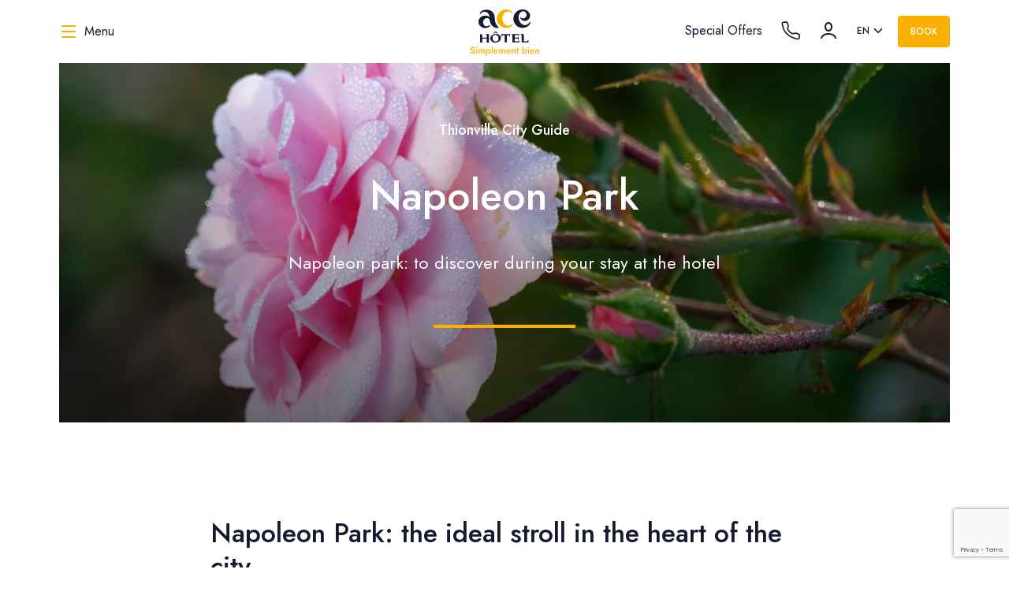

--- FILE ---
content_type: text/html; charset=UTF-8
request_url: https://www.ace-hotel-thionville.com/en/city-guides/napoleon-park/
body_size: 55034
content:
<!DOCTYPE html><html lang="en" dir="ltr"><head><meta charSet="utf-8"/><meta http-equiv="x-ua-compatible" content="ie=edge"/><meta name="viewport" content="width=device-width, initial-scale=1, shrink-to-fit=no"/><meta name="generator" content="Gatsby 5.15.0"/><meta name="description" content="Book at ACE Hotel Thionville Porte du Luxembourg. Soundproofed, comfortable rooms with fibre optics. You are welcomed 24 hours a day by our smiling receptionists." data-gatsby-head="true"/><meta name="image" content="https:/static/a21578d50a25348a8e978805ff93d13a/ROSES_PARC_NAOPLEON_cathy-holewinski-OSLz2xEdeJA-unsplash.jpg" data-gatsby-head="true"/><meta property="og:url" content="https://www.ace-hotel-thionville.com/en/city-guides/napoleon-park/" data-gatsby-head="true"/><meta property="og:locale" content="en" data-gatsby-head="true"/><meta property="og:locale:alternate" content="fr" data-gatsby-head="true"/><meta property="og:site_name" content="ACE Hôtel Thionville Porte du Luxembourg" data-gatsby-head="true"/><meta property="og:title" content="Napoleon park: to discover during your stay at the hotel" data-gatsby-head="true"/><meta property="og:description" content="Book at ACE Hotel Thionville Porte du Luxembourg. Soundproofed, comfortable rooms with fibre optics. You are welcomed 24 hours a day by our smiling receptionists." data-gatsby-head="true"/><meta property="og:image" content="https:/static/a21578d50a25348a8e978805ff93d13a/ROSES_PARC_NAOPLEON_cathy-holewinski-OSLz2xEdeJA-unsplash.jpg" data-gatsby-head="true"/><meta name="twitter:card" content="summary_large_image" data-gatsby-head="true"/><meta name="twitter:title" content="Napoleon park: to discover during your stay at the hotel" data-gatsby-head="true"/><meta name="twitter:description" content="Book at ACE Hotel Thionville Porte du Luxembourg. Soundproofed, comfortable rooms with fibre optics. You are welcomed 24 hours a day by our smiling receptionists." data-gatsby-head="true"/><meta name="twitter:image" content="https:/static/a21578d50a25348a8e978805ff93d13a/ROSES_PARC_NAOPLEON_cathy-holewinski-OSLz2xEdeJA-unsplash.jpg" data-gatsby-head="true"/><meta name="twitter:creator" content="@ACEHotel_France" data-gatsby-head="true"/><meta name="msapplication-TileColor" content="#ffffff" data-gatsby-head="true"/><meta name="theme-color" content="#ffffff" data-gatsby-head="true"/><style data-href="/styles.4e682c0206b7c1732803.css" data-identity="gatsby-global-css">.mapboxgl-map{-webkit-tap-highlight-color:rgb(0 0 0/0);font:12px/20px Helvetica Neue,Arial,Helvetica,sans-serif;overflow:hidden;position:relative}.mapboxgl-canvas{left:0;position:absolute;top:0}.mapboxgl-map:-webkit-full-screen{height:100%;width:100%}.mapboxgl-canary{background-color:salmon}.mapboxgl-canvas-container.mapboxgl-interactive,.mapboxgl-ctrl-group button.mapboxgl-ctrl-compass{cursor:grab;-webkit-user-select:none;user-select:none}.mapboxgl-canvas-container.mapboxgl-interactive.mapboxgl-track-pointer{cursor:pointer}.mapboxgl-canvas-container.mapboxgl-interactive:active,.mapboxgl-ctrl-group button.mapboxgl-ctrl-compass:active{cursor:grabbing}.mapboxgl-canvas-container.mapboxgl-touch-zoom-rotate,.mapboxgl-canvas-container.mapboxgl-touch-zoom-rotate .mapboxgl-canvas{touch-action:pan-x pan-y}.mapboxgl-canvas-container.mapboxgl-touch-drag-pan,.mapboxgl-canvas-container.mapboxgl-touch-drag-pan .mapboxgl-canvas{touch-action:pinch-zoom}.mapboxgl-canvas-container.mapboxgl-touch-zoom-rotate.mapboxgl-touch-drag-pan,.mapboxgl-canvas-container.mapboxgl-touch-zoom-rotate.mapboxgl-touch-drag-pan .mapboxgl-canvas{touch-action:none}.mapboxgl-ctrl-bottom,.mapboxgl-ctrl-bottom-left,.mapboxgl-ctrl-bottom-right,.mapboxgl-ctrl-left,.mapboxgl-ctrl-right,.mapboxgl-ctrl-top,.mapboxgl-ctrl-top-left,.mapboxgl-ctrl-top-right{pointer-events:none;position:absolute;z-index:2}.mapboxgl-ctrl-top-left{left:0;top:0}.mapboxgl-ctrl-top{left:50%;top:0;transform:translateX(-50%)}.mapboxgl-ctrl-top-right{right:0;top:0}.mapboxgl-ctrl-right{right:0;top:50%;transform:translateY(-50%)}.mapboxgl-ctrl-bottom-right{bottom:0;right:0}.mapboxgl-ctrl-bottom{bottom:0;left:50%;transform:translateX(-50%)}.mapboxgl-ctrl-bottom-left{bottom:0;left:0}.mapboxgl-ctrl-left{left:0;top:50%;transform:translateY(-50%)}.mapboxgl-ctrl{clear:both;pointer-events:auto;transform:translate(0)}.mapboxgl-ctrl-top-left .mapboxgl-ctrl{float:left;margin:10px 0 0 10px}.mapboxgl-ctrl-top .mapboxgl-ctrl{float:left;margin:10px 0}.mapboxgl-ctrl-top-right .mapboxgl-ctrl{float:right;margin:10px 10px 0 0}.mapboxgl-ctrl-bottom-right .mapboxgl-ctrl,.mapboxgl-ctrl-right .mapboxgl-ctrl{float:right;margin:0 10px 10px 0}.mapboxgl-ctrl-bottom .mapboxgl-ctrl{float:left;margin:10px 0}.mapboxgl-ctrl-bottom-left .mapboxgl-ctrl,.mapboxgl-ctrl-left .mapboxgl-ctrl{float:left;margin:0 0 10px 10px}.mapboxgl-ctrl-group{background:#fff;border-radius:4px}.mapboxgl-ctrl-group:not(:empty){box-shadow:0 0 0 2px #0000001a}@media (-ms-high-contrast:active){.mapboxgl-ctrl-group:not(:empty){box-shadow:0 0 0 2px ButtonText}}.mapboxgl-ctrl-group button{background-color:initial;border:0;box-sizing:border-box;cursor:pointer;display:block;height:29px;outline:none;overflow:hidden;padding:0;width:29px}.mapboxgl-ctrl-group button+button{border-top:1px solid #ddd}.mapboxgl-ctrl button .mapboxgl-ctrl-icon{background-position:50%;background-repeat:no-repeat;display:block;height:100%;width:100%}@media (-ms-high-contrast:active){.mapboxgl-ctrl-icon{background-color:initial}.mapboxgl-ctrl-group button+button{border-top:1px solid ButtonText}}.mapboxgl-ctrl-attrib-button:focus,.mapboxgl-ctrl-group button:focus{box-shadow:0 0 2px 2px #0096ff}.mapboxgl-ctrl button:disabled{cursor:not-allowed}.mapboxgl-ctrl button:disabled .mapboxgl-ctrl-icon{opacity:.25}.mapboxgl-ctrl-group button:first-child{border-radius:4px 4px 0 0}.mapboxgl-ctrl-group button:last-child{border-radius:0 0 4px 4px}.mapboxgl-ctrl-group button:only-child{border-radius:inherit}.mapboxgl-ctrl button:not(:disabled):hover{background-color:#0000000d}.mapboxgl-ctrl-group button:focus:focus-visible{box-shadow:0 0 2px 2px #0096ff}.mapboxgl-ctrl-group button:focus:not(:focus-visible){box-shadow:none}.mapboxgl-ctrl button.mapboxgl-ctrl-zoom-out .mapboxgl-ctrl-icon{background-image:url("data:image/svg+xml;charset=utf-8,%3Csvg xmlns='http://www.w3.org/2000/svg' fill='%23333' viewBox='0 0 29 29'%3E%3Cpath d='M10 13c-.75 0-1.5.75-1.5 1.5S9.25 16 10 16h9c.75 0 1.5-.75 1.5-1.5S19.75 13 19 13h-9z'/%3E%3C/svg%3E")}.mapboxgl-ctrl button.mapboxgl-ctrl-zoom-in .mapboxgl-ctrl-icon{background-image:url("data:image/svg+xml;charset=utf-8,%3Csvg xmlns='http://www.w3.org/2000/svg' fill='%23333' viewBox='0 0 29 29'%3E%3Cpath d='M14.5 8.5c-.75 0-1.5.75-1.5 1.5v3h-3c-.75 0-1.5.75-1.5 1.5S9.25 16 10 16h3v3c0 .75.75 1.5 1.5 1.5S16 19.75 16 19v-3h3c.75 0 1.5-.75 1.5-1.5S19.75 13 19 13h-3v-3c0-.75-.75-1.5-1.5-1.5z'/%3E%3C/svg%3E")}@media (-ms-high-contrast:active){.mapboxgl-ctrl button.mapboxgl-ctrl-zoom-out .mapboxgl-ctrl-icon{background-image:url("data:image/svg+xml;charset=utf-8,%3Csvg xmlns='http://www.w3.org/2000/svg' fill='%23fff' viewBox='0 0 29 29'%3E%3Cpath d='M10 13c-.75 0-1.5.75-1.5 1.5S9.25 16 10 16h9c.75 0 1.5-.75 1.5-1.5S19.75 13 19 13h-9z'/%3E%3C/svg%3E")}.mapboxgl-ctrl button.mapboxgl-ctrl-zoom-in .mapboxgl-ctrl-icon{background-image:url("data:image/svg+xml;charset=utf-8,%3Csvg xmlns='http://www.w3.org/2000/svg' fill='%23fff' viewBox='0 0 29 29'%3E%3Cpath d='M14.5 8.5c-.75 0-1.5.75-1.5 1.5v3h-3c-.75 0-1.5.75-1.5 1.5S9.25 16 10 16h3v3c0 .75.75 1.5 1.5 1.5S16 19.75 16 19v-3h3c.75 0 1.5-.75 1.5-1.5S19.75 13 19 13h-3v-3c0-.75-.75-1.5-1.5-1.5z'/%3E%3C/svg%3E")}}@media (-ms-high-contrast:black-on-white){.mapboxgl-ctrl button.mapboxgl-ctrl-zoom-out .mapboxgl-ctrl-icon{background-image:url("data:image/svg+xml;charset=utf-8,%3Csvg xmlns='http://www.w3.org/2000/svg' viewBox='0 0 29 29'%3E%3Cpath d='M10 13c-.75 0-1.5.75-1.5 1.5S9.25 16 10 16h9c.75 0 1.5-.75 1.5-1.5S19.75 13 19 13h-9z'/%3E%3C/svg%3E")}.mapboxgl-ctrl button.mapboxgl-ctrl-zoom-in .mapboxgl-ctrl-icon{background-image:url("data:image/svg+xml;charset=utf-8,%3Csvg xmlns='http://www.w3.org/2000/svg' viewBox='0 0 29 29'%3E%3Cpath d='M14.5 8.5c-.75 0-1.5.75-1.5 1.5v3h-3c-.75 0-1.5.75-1.5 1.5S9.25 16 10 16h3v3c0 .75.75 1.5 1.5 1.5S16 19.75 16 19v-3h3c.75 0 1.5-.75 1.5-1.5S19.75 13 19 13h-3v-3c0-.75-.75-1.5-1.5-1.5z'/%3E%3C/svg%3E")}}.mapboxgl-ctrl button.mapboxgl-ctrl-fullscreen .mapboxgl-ctrl-icon{background-image:url("data:image/svg+xml;charset=utf-8,%3Csvg xmlns='http://www.w3.org/2000/svg' fill='%23333' viewBox='0 0 29 29'%3E%3Cpath d='M24 16v5.5c0 1.75-.75 2.5-2.5 2.5H16v-1l3-1.5-4-5.5 1-1 5.5 4 1.5-3h1zM6 16l1.5 3 5.5-4 1 1-4 5.5 3 1.5v1H7.5C5.75 24 5 23.25 5 21.5V16h1zm7-11v1l-3 1.5 4 5.5-1 1-5.5-4L6 13H5V7.5C5 5.75 5.75 5 7.5 5H13zm11 2.5c0-1.75-.75-2.5-2.5-2.5H16v1l3 1.5-4 5.5 1 1 5.5-4 1.5 3h1V7.5z'/%3E%3C/svg%3E")}.mapboxgl-ctrl button.mapboxgl-ctrl-shrink .mapboxgl-ctrl-icon{background-image:url("data:image/svg+xml;charset=utf-8,%3Csvg xmlns='http://www.w3.org/2000/svg' viewBox='0 0 29 29'%3E%3Cpath d='M18.5 16c-1.75 0-2.5.75-2.5 2.5V24h1l1.5-3 5.5 4 1-1-4-5.5 3-1.5v-1h-5.5zM13 18.5c0-1.75-.75-2.5-2.5-2.5H5v1l3 1.5L4 24l1 1 5.5-4 1.5 3h1v-5.5zm3-8c0 1.75.75 2.5 2.5 2.5H24v-1l-3-1.5L25 5l-1-1-5.5 4L17 5h-1v5.5zM10.5 13c1.75 0 2.5-.75 2.5-2.5V5h-1l-1.5 3L5 4 4 5l4 5.5L5 12v1h5.5z'/%3E%3C/svg%3E")}@media (-ms-high-contrast:active){.mapboxgl-ctrl button.mapboxgl-ctrl-fullscreen .mapboxgl-ctrl-icon{background-image:url("data:image/svg+xml;charset=utf-8,%3Csvg xmlns='http://www.w3.org/2000/svg' fill='%23fff' viewBox='0 0 29 29'%3E%3Cpath d='M24 16v5.5c0 1.75-.75 2.5-2.5 2.5H16v-1l3-1.5-4-5.5 1-1 5.5 4 1.5-3h1zM6 16l1.5 3 5.5-4 1 1-4 5.5 3 1.5v1H7.5C5.75 24 5 23.25 5 21.5V16h1zm7-11v1l-3 1.5 4 5.5-1 1-5.5-4L6 13H5V7.5C5 5.75 5.75 5 7.5 5H13zm11 2.5c0-1.75-.75-2.5-2.5-2.5H16v1l3 1.5-4 5.5 1 1 5.5-4 1.5 3h1V7.5z'/%3E%3C/svg%3E")}.mapboxgl-ctrl button.mapboxgl-ctrl-shrink .mapboxgl-ctrl-icon{background-image:url("data:image/svg+xml;charset=utf-8,%3Csvg xmlns='http://www.w3.org/2000/svg' fill='%23fff' viewBox='0 0 29 29'%3E%3Cpath d='M18.5 16c-1.75 0-2.5.75-2.5 2.5V24h1l1.5-3 5.5 4 1-1-4-5.5 3-1.5v-1h-5.5zM13 18.5c0-1.75-.75-2.5-2.5-2.5H5v1l3 1.5L4 24l1 1 5.5-4 1.5 3h1v-5.5zm3-8c0 1.75.75 2.5 2.5 2.5H24v-1l-3-1.5L25 5l-1-1-5.5 4L17 5h-1v5.5zM10.5 13c1.75 0 2.5-.75 2.5-2.5V5h-1l-1.5 3L5 4 4 5l4 5.5L5 12v1h5.5z'/%3E%3C/svg%3E")}}@media (-ms-high-contrast:black-on-white){.mapboxgl-ctrl button.mapboxgl-ctrl-fullscreen .mapboxgl-ctrl-icon{background-image:url("data:image/svg+xml;charset=utf-8,%3Csvg xmlns='http://www.w3.org/2000/svg' viewBox='0 0 29 29'%3E%3Cpath d='M24 16v5.5c0 1.75-.75 2.5-2.5 2.5H16v-1l3-1.5-4-5.5 1-1 5.5 4 1.5-3h1zM6 16l1.5 3 5.5-4 1 1-4 5.5 3 1.5v1H7.5C5.75 24 5 23.25 5 21.5V16h1zm7-11v1l-3 1.5 4 5.5-1 1-5.5-4L6 13H5V7.5C5 5.75 5.75 5 7.5 5H13zm11 2.5c0-1.75-.75-2.5-2.5-2.5H16v1l3 1.5-4 5.5 1 1 5.5-4 1.5 3h1V7.5z'/%3E%3C/svg%3E")}.mapboxgl-ctrl button.mapboxgl-ctrl-shrink .mapboxgl-ctrl-icon{background-image:url("data:image/svg+xml;charset=utf-8,%3Csvg xmlns='http://www.w3.org/2000/svg' viewBox='0 0 29 29'%3E%3Cpath d='M18.5 16c-1.75 0-2.5.75-2.5 2.5V24h1l1.5-3 5.5 4 1-1-4-5.5 3-1.5v-1h-5.5zM13 18.5c0-1.75-.75-2.5-2.5-2.5H5v1l3 1.5L4 24l1 1 5.5-4 1.5 3h1v-5.5zm3-8c0 1.75.75 2.5 2.5 2.5H24v-1l-3-1.5L25 5l-1-1-5.5 4L17 5h-1v5.5zM10.5 13c1.75 0 2.5-.75 2.5-2.5V5h-1l-1.5 3L5 4 4 5l4 5.5L5 12v1h5.5z'/%3E%3C/svg%3E")}}.mapboxgl-ctrl button.mapboxgl-ctrl-compass .mapboxgl-ctrl-icon{background-image:url("data:image/svg+xml;charset=utf-8,%3Csvg xmlns='http://www.w3.org/2000/svg' fill='%23333' viewBox='0 0 29 29'%3E%3Cpath d='m10.5 14 4-8 4 8h-8z'/%3E%3Cpath d='m10.5 16 4 8 4-8h-8z' fill='%23ccc'/%3E%3C/svg%3E")}@media (-ms-high-contrast:active){.mapboxgl-ctrl button.mapboxgl-ctrl-compass .mapboxgl-ctrl-icon{background-image:url("data:image/svg+xml;charset=utf-8,%3Csvg xmlns='http://www.w3.org/2000/svg' fill='%23fff' viewBox='0 0 29 29'%3E%3Cpath d='m10.5 14 4-8 4 8h-8z'/%3E%3Cpath d='m10.5 16 4 8 4-8h-8z' fill='%23999'/%3E%3C/svg%3E")}}@media (-ms-high-contrast:black-on-white){.mapboxgl-ctrl button.mapboxgl-ctrl-compass .mapboxgl-ctrl-icon{background-image:url("data:image/svg+xml;charset=utf-8,%3Csvg xmlns='http://www.w3.org/2000/svg' viewBox='0 0 29 29'%3E%3Cpath d='m10.5 14 4-8 4 8h-8z'/%3E%3Cpath d='m10.5 16 4 8 4-8h-8z' fill='%23ccc'/%3E%3C/svg%3E")}}.mapboxgl-ctrl button.mapboxgl-ctrl-geolocate .mapboxgl-ctrl-icon{background-image:url("data:image/svg+xml;charset=utf-8,%3Csvg viewBox='0 0 20 20' xmlns='http://www.w3.org/2000/svg' fill='%23333'%3E%3Cpath d='M10 4C9 4 9 5 9 5v.1A5 5 0 0 0 5.1 9H5s-1 0-1 1 1 1 1 1h.1A5 5 0 0 0 9 14.9v.1s0 1 1 1 1-1 1-1v-.1a5 5 0 0 0 3.9-3.9h.1s1 0 1-1-1-1-1-1h-.1A5 5 0 0 0 11 5.1V5s0-1-1-1zm0 2.5a3.5 3.5 0 1 1 0 7 3.5 3.5 0 1 1 0-7z'/%3E%3Ccircle cx='10' cy='10' r='2'/%3E%3C/svg%3E")}.mapboxgl-ctrl button.mapboxgl-ctrl-buildings-toggle .mapboxgl-ctrl-icon{background-image:url("data:image/svg+xml;charset=utf-8,%3Csvg fill='none' xmlns='http://www.w3.org/2000/svg' viewBox='0 0 30 30'%3E%3Cpath d='M3.333 11.667a1.667 1.667 0 1 0 3.334 0v-5h5a1.667 1.667 0 1 0 0-3.334H3.333v8.334ZM26.667 11.667a1.667 1.667 0 1 1-3.334 0v-5h-5a1.667 1.667 0 1 1 0-3.334h8.334v8.334ZM13.334 25c0 .92-.747 1.667-1.667 1.667H3.333v-8.334a1.667 1.667 0 1 1 3.334 0v5h5c.92 0 1.667.746 1.667 1.667ZM18.334 26.667a1.667 1.667 0 1 1 0-3.334h5v-5a1.667 1.667 0 1 1 3.333 0v8.334h-8.334Z' fill='currentColor'/%3E%3C/svg%3E");background-size:26px 26px}.mapboxgl-ctrl button.mapboxgl-ctrl-buildings-toggle.mapboxgl-ctrl-level-button-selected .mapboxgl-ctrl-icon{filter:invert(1) brightness(1)}.mapboxgl-ctrl button.mapboxgl-ctrl-geolocate:disabled .mapboxgl-ctrl-icon{background-image:url("data:image/svg+xml;charset=utf-8,%3Csvg viewBox='0 0 20 20' xmlns='http://www.w3.org/2000/svg' fill='%23aaa'%3E%3Cpath d='M10 4C9 4 9 5 9 5v.1A5 5 0 0 0 5.1 9H5s-1 0-1 1 1 1 1 1h.1A5 5 0 0 0 9 14.9v.1s0 1 1 1 1-1 1-1v-.1a5 5 0 0 0 3.9-3.9h.1s1 0 1-1-1-1-1-1h-.1A5 5 0 0 0 11 5.1V5s0-1-1-1zm0 2.5a3.5 3.5 0 1 1 0 7 3.5 3.5 0 1 1 0-7z'/%3E%3Ccircle cx='10' cy='10' r='2'/%3E%3Cpath d='m14 5 1 1-9 9-1-1 9-9z' fill='red'/%3E%3C/svg%3E")}.mapboxgl-ctrl button.mapboxgl-ctrl-geolocate.mapboxgl-ctrl-geolocate-active .mapboxgl-ctrl-icon{background-image:url("data:image/svg+xml;charset=utf-8,%3Csvg viewBox='0 0 20 20' xmlns='http://www.w3.org/2000/svg' fill='%2333b5e5'%3E%3Cpath d='M10 4C9 4 9 5 9 5v.1A5 5 0 0 0 5.1 9H5s-1 0-1 1 1 1 1 1h.1A5 5 0 0 0 9 14.9v.1s0 1 1 1 1-1 1-1v-.1a5 5 0 0 0 3.9-3.9h.1s1 0 1-1-1-1-1-1h-.1A5 5 0 0 0 11 5.1V5s0-1-1-1zm0 2.5a3.5 3.5 0 1 1 0 7 3.5 3.5 0 1 1 0-7z'/%3E%3Ccircle cx='10' cy='10' r='2'/%3E%3C/svg%3E")}.mapboxgl-ctrl button.mapboxgl-ctrl-geolocate.mapboxgl-ctrl-geolocate-active-error .mapboxgl-ctrl-icon{background-image:url("data:image/svg+xml;charset=utf-8,%3Csvg viewBox='0 0 20 20' xmlns='http://www.w3.org/2000/svg' fill='%23e58978'%3E%3Cpath d='M10 4C9 4 9 5 9 5v.1A5 5 0 0 0 5.1 9H5s-1 0-1 1 1 1 1 1h.1A5 5 0 0 0 9 14.9v.1s0 1 1 1 1-1 1-1v-.1a5 5 0 0 0 3.9-3.9h.1s1 0 1-1-1-1-1-1h-.1A5 5 0 0 0 11 5.1V5s0-1-1-1zm0 2.5a3.5 3.5 0 1 1 0 7 3.5 3.5 0 1 1 0-7z'/%3E%3Ccircle cx='10' cy='10' r='2'/%3E%3C/svg%3E")}.mapboxgl-ctrl button.mapboxgl-ctrl-geolocate.mapboxgl-ctrl-geolocate-background .mapboxgl-ctrl-icon{background-image:url("data:image/svg+xml;charset=utf-8,%3Csvg viewBox='0 0 20 20' xmlns='http://www.w3.org/2000/svg' fill='%2333b5e5'%3E%3Cpath d='M10 4C9 4 9 5 9 5v.1A5 5 0 0 0 5.1 9H5s-1 0-1 1 1 1 1 1h.1A5 5 0 0 0 9 14.9v.1s0 1 1 1 1-1 1-1v-.1a5 5 0 0 0 3.9-3.9h.1s1 0 1-1-1-1-1-1h-.1A5 5 0 0 0 11 5.1V5s0-1-1-1zm0 2.5a3.5 3.5 0 1 1 0 7 3.5 3.5 0 1 1 0-7z'/%3E%3C/svg%3E")}.mapboxgl-ctrl button.mapboxgl-ctrl-geolocate.mapboxgl-ctrl-geolocate-background-error .mapboxgl-ctrl-icon{background-image:url("data:image/svg+xml;charset=utf-8,%3Csvg viewBox='0 0 20 20' xmlns='http://www.w3.org/2000/svg' fill='%23e54e33'%3E%3Cpath d='M10 4C9 4 9 5 9 5v.1A5 5 0 0 0 5.1 9H5s-1 0-1 1 1 1 1 1h.1A5 5 0 0 0 9 14.9v.1s0 1 1 1 1-1 1-1v-.1a5 5 0 0 0 3.9-3.9h.1s1 0 1-1-1-1-1-1h-.1A5 5 0 0 0 11 5.1V5s0-1-1-1zm0 2.5a3.5 3.5 0 1 1 0 7 3.5 3.5 0 1 1 0-7z'/%3E%3C/svg%3E")}.mapboxgl-ctrl button.mapboxgl-ctrl-geolocate.mapboxgl-ctrl-geolocate-waiting .mapboxgl-ctrl-icon{animation:mapboxgl-spin 2s linear infinite}@media (-ms-high-contrast:active){.mapboxgl-ctrl button.mapboxgl-ctrl-geolocate .mapboxgl-ctrl-icon{background-image:url("data:image/svg+xml;charset=utf-8,%3Csvg viewBox='0 0 20 20' xmlns='http://www.w3.org/2000/svg' fill='%23fff'%3E%3Cpath d='M10 4C9 4 9 5 9 5v.1A5 5 0 0 0 5.1 9H5s-1 0-1 1 1 1 1 1h.1A5 5 0 0 0 9 14.9v.1s0 1 1 1 1-1 1-1v-.1a5 5 0 0 0 3.9-3.9h.1s1 0 1-1-1-1-1-1h-.1A5 5 0 0 0 11 5.1V5s0-1-1-1zm0 2.5a3.5 3.5 0 1 1 0 7 3.5 3.5 0 1 1 0-7z'/%3E%3Ccircle cx='10' cy='10' r='2'/%3E%3C/svg%3E")}.mapboxgl-ctrl button.mapboxgl-ctrl-geolocate:disabled .mapboxgl-ctrl-icon{background-image:url("data:image/svg+xml;charset=utf-8,%3Csvg viewBox='0 0 20 20' xmlns='http://www.w3.org/2000/svg' fill='%23999'%3E%3Cpath d='M10 4C9 4 9 5 9 5v.1A5 5 0 0 0 5.1 9H5s-1 0-1 1 1 1 1 1h.1A5 5 0 0 0 9 14.9v.1s0 1 1 1 1-1 1-1v-.1a5 5 0 0 0 3.9-3.9h.1s1 0 1-1-1-1-1-1h-.1A5 5 0 0 0 11 5.1V5s0-1-1-1zm0 2.5a3.5 3.5 0 1 1 0 7 3.5 3.5 0 1 1 0-7z'/%3E%3Ccircle cx='10' cy='10' r='2'/%3E%3Cpath d='m14 5 1 1-9 9-1-1 9-9z' fill='red'/%3E%3C/svg%3E")}.mapboxgl-ctrl button.mapboxgl-ctrl-geolocate.mapboxgl-ctrl-geolocate-active .mapboxgl-ctrl-icon{background-image:url("data:image/svg+xml;charset=utf-8,%3Csvg viewBox='0 0 20 20' xmlns='http://www.w3.org/2000/svg' fill='%2333b5e5'%3E%3Cpath d='M10 4C9 4 9 5 9 5v.1A5 5 0 0 0 5.1 9H5s-1 0-1 1 1 1 1 1h.1A5 5 0 0 0 9 14.9v.1s0 1 1 1 1-1 1-1v-.1a5 5 0 0 0 3.9-3.9h.1s1 0 1-1-1-1-1-1h-.1A5 5 0 0 0 11 5.1V5s0-1-1-1zm0 2.5a3.5 3.5 0 1 1 0 7 3.5 3.5 0 1 1 0-7z'/%3E%3Ccircle cx='10' cy='10' r='2'/%3E%3C/svg%3E")}.mapboxgl-ctrl button.mapboxgl-ctrl-geolocate.mapboxgl-ctrl-geolocate-active-error .mapboxgl-ctrl-icon{background-image:url("data:image/svg+xml;charset=utf-8,%3Csvg viewBox='0 0 20 20' xmlns='http://www.w3.org/2000/svg' fill='%23e58978'%3E%3Cpath d='M10 4C9 4 9 5 9 5v.1A5 5 0 0 0 5.1 9H5s-1 0-1 1 1 1 1 1h.1A5 5 0 0 0 9 14.9v.1s0 1 1 1 1-1 1-1v-.1a5 5 0 0 0 3.9-3.9h.1s1 0 1-1-1-1-1-1h-.1A5 5 0 0 0 11 5.1V5s0-1-1-1zm0 2.5a3.5 3.5 0 1 1 0 7 3.5 3.5 0 1 1 0-7z'/%3E%3Ccircle cx='10' cy='10' r='2'/%3E%3C/svg%3E")}.mapboxgl-ctrl button.mapboxgl-ctrl-geolocate.mapboxgl-ctrl-geolocate-background .mapboxgl-ctrl-icon{background-image:url("data:image/svg+xml;charset=utf-8,%3Csvg viewBox='0 0 20 20' xmlns='http://www.w3.org/2000/svg' fill='%2333b5e5'%3E%3Cpath d='M10 4C9 4 9 5 9 5v.1A5 5 0 0 0 5.1 9H5s-1 0-1 1 1 1 1 1h.1A5 5 0 0 0 9 14.9v.1s0 1 1 1 1-1 1-1v-.1a5 5 0 0 0 3.9-3.9h.1s1 0 1-1-1-1-1-1h-.1A5 5 0 0 0 11 5.1V5s0-1-1-1zm0 2.5a3.5 3.5 0 1 1 0 7 3.5 3.5 0 1 1 0-7z'/%3E%3C/svg%3E")}.mapboxgl-ctrl button.mapboxgl-ctrl-geolocate.mapboxgl-ctrl-geolocate-background-error .mapboxgl-ctrl-icon{background-image:url("data:image/svg+xml;charset=utf-8,%3Csvg viewBox='0 0 20 20' xmlns='http://www.w3.org/2000/svg' fill='%23e54e33'%3E%3Cpath d='M10 4C9 4 9 5 9 5v.1A5 5 0 0 0 5.1 9H5s-1 0-1 1 1 1 1 1h.1A5 5 0 0 0 9 14.9v.1s0 1 1 1 1-1 1-1v-.1a5 5 0 0 0 3.9-3.9h.1s1 0 1-1-1-1-1-1h-.1A5 5 0 0 0 11 5.1V5s0-1-1-1zm0 2.5a3.5 3.5 0 1 1 0 7 3.5 3.5 0 1 1 0-7z'/%3E%3C/svg%3E")}}@media (-ms-high-contrast:black-on-white){.mapboxgl-ctrl button.mapboxgl-ctrl-geolocate .mapboxgl-ctrl-icon{background-image:url("data:image/svg+xml;charset=utf-8,%3Csvg viewBox='0 0 20 20' xmlns='http://www.w3.org/2000/svg'%3E%3Cpath d='M10 4C9 4 9 5 9 5v.1A5 5 0 0 0 5.1 9H5s-1 0-1 1 1 1 1 1h.1A5 5 0 0 0 9 14.9v.1s0 1 1 1 1-1 1-1v-.1a5 5 0 0 0 3.9-3.9h.1s1 0 1-1-1-1-1-1h-.1A5 5 0 0 0 11 5.1V5s0-1-1-1zm0 2.5a3.5 3.5 0 1 1 0 7 3.5 3.5 0 1 1 0-7z'/%3E%3Ccircle cx='10' cy='10' r='2'/%3E%3C/svg%3E")}.mapboxgl-ctrl button.mapboxgl-ctrl-geolocate:disabled .mapboxgl-ctrl-icon{background-image:url("data:image/svg+xml;charset=utf-8,%3Csvg viewBox='0 0 20 20' xmlns='http://www.w3.org/2000/svg' fill='%23666'%3E%3Cpath d='M10 4C9 4 9 5 9 5v.1A5 5 0 0 0 5.1 9H5s-1 0-1 1 1 1 1 1h.1A5 5 0 0 0 9 14.9v.1s0 1 1 1 1-1 1-1v-.1a5 5 0 0 0 3.9-3.9h.1s1 0 1-1-1-1-1-1h-.1A5 5 0 0 0 11 5.1V5s0-1-1-1zm0 2.5a3.5 3.5 0 1 1 0 7 3.5 3.5 0 1 1 0-7z'/%3E%3Ccircle cx='10' cy='10' r='2'/%3E%3Cpath d='m14 5 1 1-9 9-1-1 9-9z' fill='red'/%3E%3C/svg%3E")}}@keyframes mapboxgl-spin{0%{transform:rotate(0deg)}to{transform:rotate(1turn)}}a.mapboxgl-ctrl-logo{background-image:url("data:image/svg+xml;charset=utf-8,%3Csvg xmlns='http://www.w3.org/2000/svg' xmlns:xlink='http://www.w3.org/1999/xlink' fill-rule='evenodd' viewBox='0 0 88 23'%3E%3Cdefs%3E%3Cpath id='a' d='M11.5 2.25c5.105 0 9.25 4.145 9.25 9.25s-4.145 9.25-9.25 9.25-9.25-4.145-9.25-9.25 4.145-9.25 9.25-9.25zM6.997 15.983c-.051-.338-.828-5.802 2.233-8.873a4.395 4.395 0 0 1 3.13-1.28c1.27 0 2.49.51 3.39 1.42.91.9 1.42 2.12 1.42 3.39 0 1.18-.449 2.301-1.28 3.13C12.72 16.93 7 16 7 16l-.003-.017zM15.3 10.5l-2 .8-.8 2-.8-2-2-.8 2-.8.8-2 .8 2 2 .8z'/%3E%3Cpath id='b' d='M50.63 8c.13 0 .23.1.23.23V9c.7-.76 1.7-1.18 2.73-1.18 2.17 0 3.95 1.85 3.95 4.17s-1.77 4.19-3.94 4.19c-1.04 0-2.03-.43-2.74-1.18v3.77c0 .13-.1.23-.23.23h-1.4c-.13 0-.23-.1-.23-.23V8.23c0-.12.1-.23.23-.23h1.4zm-3.86.01c.01 0 .01 0 .01-.01.13 0 .22.1.22.22v7.55c0 .12-.1.23-.23.23h-1.4c-.13 0-.23-.1-.23-.23V15c-.7.76-1.69 1.19-2.73 1.19-2.17 0-3.94-1.87-3.94-4.19 0-2.32 1.77-4.19 3.94-4.19 1.03 0 2.02.43 2.73 1.18v-.75c0-.12.1-.23.23-.23h1.4zm26.375-.19a4.24 4.24 0 0 0-4.16 3.29c-.13.59-.13 1.19 0 1.77a4.233 4.233 0 0 0 4.17 3.3c2.35 0 4.26-1.87 4.26-4.19 0-2.32-1.9-4.17-4.27-4.17zM60.63 5c.13 0 .23.1.23.23v3.76c.7-.76 1.7-1.18 2.73-1.18 1.88 0 3.45 1.4 3.84 3.28.13.59.13 1.2 0 1.8-.39 1.88-1.96 3.29-3.84 3.29-1.03 0-2.02-.43-2.73-1.18v.77c0 .12-.1.23-.23.23h-1.4c-.13 0-.23-.1-.23-.23V5.23c0-.12.1-.23.23-.23h1.4zm-34 11h-1.4c-.13 0-.23-.11-.23-.23V8.22c.01-.13.1-.22.23-.22h1.4c.13 0 .22.11.23.22v.68c.5-.68 1.3-1.09 2.16-1.1h.03c1.09 0 2.09.6 2.6 1.55.45-.95 1.4-1.55 2.44-1.56 1.62 0 2.93 1.25 2.9 2.78l.03 5.2c0 .13-.1.23-.23.23h-1.41c-.13 0-.23-.11-.23-.23v-4.59c0-.98-.74-1.71-1.62-1.71-.8 0-1.46.7-1.59 1.62l.01 4.68c0 .13-.11.23-.23.23h-1.41c-.13 0-.23-.11-.23-.23v-4.59c0-.98-.74-1.71-1.62-1.71-.85 0-1.54.79-1.6 1.8v4.5c0 .13-.1.23-.23.23zm53.615 0h-1.61c-.04 0-.08-.01-.12-.03-.09-.06-.13-.19-.06-.28l2.43-3.71-2.39-3.65a.213.213 0 0 1-.03-.12c0-.12.09-.21.21-.21h1.61c.13 0 .24.06.3.17l1.41 2.37 1.4-2.37a.34.34 0 0 1 .3-.17h1.6c.04 0 .08.01.12.03.09.06.13.19.06.28l-2.37 3.65 2.43 3.7c0 .05.01.09.01.13 0 .12-.09.21-.21.21h-1.61c-.13 0-.24-.06-.3-.17l-1.44-2.42-1.44 2.42a.34.34 0 0 1-.3.17zm-7.12-1.49c-1.33 0-2.42-1.12-2.42-2.51 0-1.39 1.08-2.52 2.42-2.52 1.33 0 2.42 1.12 2.42 2.51 0 1.39-1.08 2.51-2.42 2.52zm-19.865 0c-1.32 0-2.39-1.11-2.42-2.48v-.07c.02-1.38 1.09-2.49 2.4-2.49 1.32 0 2.41 1.12 2.41 2.51 0 1.39-1.07 2.52-2.39 2.53zm-8.11-2.48c-.01 1.37-1.09 2.47-2.41 2.47s-2.42-1.12-2.42-2.51c0-1.39 1.08-2.52 2.4-2.52 1.33 0 2.39 1.11 2.41 2.48l.02.08zm18.12 2.47c-1.32 0-2.39-1.11-2.41-2.48v-.06c.02-1.38 1.09-2.48 2.41-2.48s2.42 1.12 2.42 2.51c0 1.39-1.09 2.51-2.42 2.51z'/%3E%3C/defs%3E%3Cmask id='c'%3E%3Crect width='100%25' height='100%25' fill='%23fff'/%3E%3Cuse xlink:href='%23a'/%3E%3Cuse xlink:href='%23b'/%3E%3C/mask%3E%3Cg opacity='.3' stroke='%23000' stroke-width='3'%3E%3Ccircle mask='url(%23c)' cx='11.5' cy='11.5' r='9.25'/%3E%3Cuse xlink:href='%23b' mask='url(%23c)'/%3E%3C/g%3E%3Cg opacity='.9' fill='%23fff'%3E%3Cuse xlink:href='%23a'/%3E%3Cuse xlink:href='%23b'/%3E%3C/g%3E%3C/svg%3E");background-repeat:no-repeat;cursor:pointer;display:block;height:23px;margin:0 0 -4px -4px;overflow:hidden;width:88px}a.mapboxgl-ctrl-logo.mapboxgl-compact{width:23px}@media (-ms-high-contrast:active){a.mapboxgl-ctrl-logo{background-color:initial;background-image:url("data:image/svg+xml;charset=utf-8,%3Csvg xmlns='http://www.w3.org/2000/svg' xmlns:xlink='http://www.w3.org/1999/xlink' fill-rule='evenodd' viewBox='0 0 88 23'%3E%3Cdefs%3E%3Cpath id='a' d='M11.5 2.25c5.105 0 9.25 4.145 9.25 9.25s-4.145 9.25-9.25 9.25-9.25-4.145-9.25-9.25 4.145-9.25 9.25-9.25zM6.997 15.983c-.051-.338-.828-5.802 2.233-8.873a4.395 4.395 0 0 1 3.13-1.28c1.27 0 2.49.51 3.39 1.42.91.9 1.42 2.12 1.42 3.39 0 1.18-.449 2.301-1.28 3.13C12.72 16.93 7 16 7 16l-.003-.017zM15.3 10.5l-2 .8-.8 2-.8-2-2-.8 2-.8.8-2 .8 2 2 .8z'/%3E%3Cpath id='b' d='M50.63 8c.13 0 .23.1.23.23V9c.7-.76 1.7-1.18 2.73-1.18 2.17 0 3.95 1.85 3.95 4.17s-1.77 4.19-3.94 4.19c-1.04 0-2.03-.43-2.74-1.18v3.77c0 .13-.1.23-.23.23h-1.4c-.13 0-.23-.1-.23-.23V8.23c0-.12.1-.23.23-.23h1.4zm-3.86.01c.01 0 .01 0 .01-.01.13 0 .22.1.22.22v7.55c0 .12-.1.23-.23.23h-1.4c-.13 0-.23-.1-.23-.23V15c-.7.76-1.69 1.19-2.73 1.19-2.17 0-3.94-1.87-3.94-4.19 0-2.32 1.77-4.19 3.94-4.19 1.03 0 2.02.43 2.73 1.18v-.75c0-.12.1-.23.23-.23h1.4zm26.375-.19a4.24 4.24 0 0 0-4.16 3.29c-.13.59-.13 1.19 0 1.77a4.233 4.233 0 0 0 4.17 3.3c2.35 0 4.26-1.87 4.26-4.19 0-2.32-1.9-4.17-4.27-4.17zM60.63 5c.13 0 .23.1.23.23v3.76c.7-.76 1.7-1.18 2.73-1.18 1.88 0 3.45 1.4 3.84 3.28.13.59.13 1.2 0 1.8-.39 1.88-1.96 3.29-3.84 3.29-1.03 0-2.02-.43-2.73-1.18v.77c0 .12-.1.23-.23.23h-1.4c-.13 0-.23-.1-.23-.23V5.23c0-.12.1-.23.23-.23h1.4zm-34 11h-1.4c-.13 0-.23-.11-.23-.23V8.22c.01-.13.1-.22.23-.22h1.4c.13 0 .22.11.23.22v.68c.5-.68 1.3-1.09 2.16-1.1h.03c1.09 0 2.09.6 2.6 1.55.45-.95 1.4-1.55 2.44-1.56 1.62 0 2.93 1.25 2.9 2.78l.03 5.2c0 .13-.1.23-.23.23h-1.41c-.13 0-.23-.11-.23-.23v-4.59c0-.98-.74-1.71-1.62-1.71-.8 0-1.46.7-1.59 1.62l.01 4.68c0 .13-.11.23-.23.23h-1.41c-.13 0-.23-.11-.23-.23v-4.59c0-.98-.74-1.71-1.62-1.71-.85 0-1.54.79-1.6 1.8v4.5c0 .13-.1.23-.23.23zm53.615 0h-1.61c-.04 0-.08-.01-.12-.03-.09-.06-.13-.19-.06-.28l2.43-3.71-2.39-3.65a.213.213 0 0 1-.03-.12c0-.12.09-.21.21-.21h1.61c.13 0 .24.06.3.17l1.41 2.37 1.4-2.37a.34.34 0 0 1 .3-.17h1.6c.04 0 .08.01.12.03.09.06.13.19.06.28l-2.37 3.65 2.43 3.7c0 .05.01.09.01.13 0 .12-.09.21-.21.21h-1.61c-.13 0-.24-.06-.3-.17l-1.44-2.42-1.44 2.42a.34.34 0 0 1-.3.17zm-7.12-1.49c-1.33 0-2.42-1.12-2.42-2.51 0-1.39 1.08-2.52 2.42-2.52 1.33 0 2.42 1.12 2.42 2.51 0 1.39-1.08 2.51-2.42 2.52zm-19.865 0c-1.32 0-2.39-1.11-2.42-2.48v-.07c.02-1.38 1.09-2.49 2.4-2.49 1.32 0 2.41 1.12 2.41 2.51 0 1.39-1.07 2.52-2.39 2.53zm-8.11-2.48c-.01 1.37-1.09 2.47-2.41 2.47s-2.42-1.12-2.42-2.51c0-1.39 1.08-2.52 2.4-2.52 1.33 0 2.39 1.11 2.41 2.48l.02.08zm18.12 2.47c-1.32 0-2.39-1.11-2.41-2.48v-.06c.02-1.38 1.09-2.48 2.41-2.48s2.42 1.12 2.42 2.51c0 1.39-1.09 2.51-2.42 2.51z'/%3E%3C/defs%3E%3Cmask id='c'%3E%3Crect width='100%25' height='100%25' fill='%23fff'/%3E%3Cuse xlink:href='%23a'/%3E%3Cuse xlink:href='%23b'/%3E%3C/mask%3E%3Cg stroke='%23000' stroke-width='3'%3E%3Ccircle mask='url(%23c)' cx='11.5' cy='11.5' r='9.25'/%3E%3Cuse xlink:href='%23b' mask='url(%23c)'/%3E%3C/g%3E%3Cg fill='%23fff'%3E%3Cuse xlink:href='%23a'/%3E%3Cuse xlink:href='%23b'/%3E%3C/g%3E%3C/svg%3E")}}@media (-ms-high-contrast:black-on-white){a.mapboxgl-ctrl-logo{background-image:url("data:image/svg+xml;charset=utf-8,%3Csvg xmlns='http://www.w3.org/2000/svg' xmlns:xlink='http://www.w3.org/1999/xlink' fill-rule='evenodd' viewBox='0 0 88 23'%3E%3Cdefs%3E%3Cpath id='a' d='M11.5 2.25c5.105 0 9.25 4.145 9.25 9.25s-4.145 9.25-9.25 9.25-9.25-4.145-9.25-9.25 4.145-9.25 9.25-9.25zM6.997 15.983c-.051-.338-.828-5.802 2.233-8.873a4.395 4.395 0 0 1 3.13-1.28c1.27 0 2.49.51 3.39 1.42.91.9 1.42 2.12 1.42 3.39 0 1.18-.449 2.301-1.28 3.13C12.72 16.93 7 16 7 16l-.003-.017zM15.3 10.5l-2 .8-.8 2-.8-2-2-.8 2-.8.8-2 .8 2 2 .8z'/%3E%3Cpath id='b' d='M50.63 8c.13 0 .23.1.23.23V9c.7-.76 1.7-1.18 2.73-1.18 2.17 0 3.95 1.85 3.95 4.17s-1.77 4.19-3.94 4.19c-1.04 0-2.03-.43-2.74-1.18v3.77c0 .13-.1.23-.23.23h-1.4c-.13 0-.23-.1-.23-.23V8.23c0-.12.1-.23.23-.23h1.4zm-3.86.01c.01 0 .01 0 .01-.01.13 0 .22.1.22.22v7.55c0 .12-.1.23-.23.23h-1.4c-.13 0-.23-.1-.23-.23V15c-.7.76-1.69 1.19-2.73 1.19-2.17 0-3.94-1.87-3.94-4.19 0-2.32 1.77-4.19 3.94-4.19 1.03 0 2.02.43 2.73 1.18v-.75c0-.12.1-.23.23-.23h1.4zm26.375-.19a4.24 4.24 0 0 0-4.16 3.29c-.13.59-.13 1.19 0 1.77a4.233 4.233 0 0 0 4.17 3.3c2.35 0 4.26-1.87 4.26-4.19 0-2.32-1.9-4.17-4.27-4.17zM60.63 5c.13 0 .23.1.23.23v3.76c.7-.76 1.7-1.18 2.73-1.18 1.88 0 3.45 1.4 3.84 3.28.13.59.13 1.2 0 1.8-.39 1.88-1.96 3.29-3.84 3.29-1.03 0-2.02-.43-2.73-1.18v.77c0 .12-.1.23-.23.23h-1.4c-.13 0-.23-.1-.23-.23V5.23c0-.12.1-.23.23-.23h1.4zm-34 11h-1.4c-.13 0-.23-.11-.23-.23V8.22c.01-.13.1-.22.23-.22h1.4c.13 0 .22.11.23.22v.68c.5-.68 1.3-1.09 2.16-1.1h.03c1.09 0 2.09.6 2.6 1.55.45-.95 1.4-1.55 2.44-1.56 1.62 0 2.93 1.25 2.9 2.78l.03 5.2c0 .13-.1.23-.23.23h-1.41c-.13 0-.23-.11-.23-.23v-4.59c0-.98-.74-1.71-1.62-1.71-.8 0-1.46.7-1.59 1.62l.01 4.68c0 .13-.11.23-.23.23h-1.41c-.13 0-.23-.11-.23-.23v-4.59c0-.98-.74-1.71-1.62-1.71-.85 0-1.54.79-1.6 1.8v4.5c0 .13-.1.23-.23.23zm53.615 0h-1.61c-.04 0-.08-.01-.12-.03-.09-.06-.13-.19-.06-.28l2.43-3.71-2.39-3.65a.213.213 0 0 1-.03-.12c0-.12.09-.21.21-.21h1.61c.13 0 .24.06.3.17l1.41 2.37 1.4-2.37a.34.34 0 0 1 .3-.17h1.6c.04 0 .08.01.12.03.09.06.13.19.06.28l-2.37 3.65 2.43 3.7c0 .05.01.09.01.13 0 .12-.09.21-.21.21h-1.61c-.13 0-.24-.06-.3-.17l-1.44-2.42-1.44 2.42a.34.34 0 0 1-.3.17zm-7.12-1.49c-1.33 0-2.42-1.12-2.42-2.51 0-1.39 1.08-2.52 2.42-2.52 1.33 0 2.42 1.12 2.42 2.51 0 1.39-1.08 2.51-2.42 2.52zm-19.865 0c-1.32 0-2.39-1.11-2.42-2.48v-.07c.02-1.38 1.09-2.49 2.4-2.49 1.32 0 2.41 1.12 2.41 2.51 0 1.39-1.07 2.52-2.39 2.53zm-8.11-2.48c-.01 1.37-1.09 2.47-2.41 2.47s-2.42-1.12-2.42-2.51c0-1.39 1.08-2.52 2.4-2.52 1.33 0 2.39 1.11 2.41 2.48l.02.08zm18.12 2.47c-1.32 0-2.39-1.11-2.41-2.48v-.06c.02-1.38 1.09-2.48 2.41-2.48s2.42 1.12 2.42 2.51c0 1.39-1.09 2.51-2.42 2.51z'/%3E%3C/defs%3E%3Cmask id='c'%3E%3Crect width='100%25' height='100%25' fill='%23fff'/%3E%3Cuse xlink:href='%23a'/%3E%3Cuse xlink:href='%23b'/%3E%3C/mask%3E%3Cg stroke='%23fff' stroke-width='3' fill='%23fff'%3E%3Ccircle mask='url(%23c)' cx='11.5' cy='11.5' r='9.25'/%3E%3Cuse xlink:href='%23b' mask='url(%23c)'/%3E%3C/g%3E%3Cuse xlink:href='%23a'/%3E%3Cuse xlink:href='%23b'/%3E%3C/svg%3E")}}.mapboxgl-ctrl.mapboxgl-ctrl-attrib{background-color:#ffffff80;margin:0;padding:0 5px}@media screen{.mapboxgl-ctrl-attrib.mapboxgl-compact{background-color:#fff;border-radius:12px;box-sizing:initial;margin:10px;min-height:20px;padding:2px 24px 2px 0;position:relative}.mapboxgl-ctrl-attrib.mapboxgl-compact-show{padding:2px 28px 2px 8px;visibility:visible}.mapboxgl-ctrl-bottom-left>.mapboxgl-ctrl-attrib.mapboxgl-compact-show,.mapboxgl-ctrl-left>.mapboxgl-ctrl-attrib.mapboxgl-compact-show,.mapboxgl-ctrl-top-left>.mapboxgl-ctrl-attrib.mapboxgl-compact-show{border-radius:12px;padding:2px 8px 2px 28px}.mapboxgl-ctrl-attrib.mapboxgl-compact .mapboxgl-ctrl-attrib-inner{display:none}.mapboxgl-ctrl-attrib-button{background-color:#ffffff80;background-image:url("data:image/svg+xml;charset=utf-8,%3Csvg viewBox='0 0 20 20' xmlns='http://www.w3.org/2000/svg' fill-rule='evenodd'%3E%3Cpath d='M4 10a6 6 0 1 0 12 0 6 6 0 1 0-12 0m5-3a1 1 0 1 0 2 0 1 1 0 1 0-2 0m0 3a1 1 0 1 1 2 0v3a1 1 0 1 1-2 0'/%3E%3C/svg%3E");border:0;border-radius:12px;box-sizing:border-box;cursor:pointer;display:none;height:24px;outline:none;position:absolute;right:0;top:0;width:24px}.mapboxgl-ctrl-bottom-left .mapboxgl-ctrl-attrib-button,.mapboxgl-ctrl-left .mapboxgl-ctrl-attrib-button,.mapboxgl-ctrl-top-left .mapboxgl-ctrl-attrib-button{left:0}.mapboxgl-ctrl-attrib.mapboxgl-compact .mapboxgl-ctrl-attrib-button,.mapboxgl-ctrl-attrib.mapboxgl-compact-show .mapboxgl-ctrl-attrib-inner{display:block}.mapboxgl-ctrl-attrib.mapboxgl-compact-show .mapboxgl-ctrl-attrib-button{background-color:#0000000d}.mapboxgl-ctrl-bottom-right>.mapboxgl-ctrl-attrib.mapboxgl-compact:after{bottom:0;right:0}.mapboxgl-ctrl-right>.mapboxgl-ctrl-attrib.mapboxgl-compact:after{right:0}.mapboxgl-ctrl-top-right>.mapboxgl-ctrl-attrib.mapboxgl-compact:after{right:0;top:0}.mapboxgl-ctrl-top-left>.mapboxgl-ctrl-attrib.mapboxgl-compact:after{left:0;top:0}.mapboxgl-ctrl-bottom-left>.mapboxgl-ctrl-attrib.mapboxgl-compact:after{bottom:0;left:0}.mapboxgl-ctrl-left>.mapboxgl-ctrl-attrib.mapboxgl-compact:after{left:0}}@media screen and (-ms-high-contrast:active){.mapboxgl-ctrl-attrib.mapboxgl-compact:after{background-image:url("data:image/svg+xml;charset=utf-8,%3Csvg viewBox='0 0 20 20' xmlns='http://www.w3.org/2000/svg' fill-rule='evenodd' fill='%23fff'%3E%3Cpath d='M4 10a6 6 0 1 0 12 0 6 6 0 1 0-12 0m5-3a1 1 0 1 0 2 0 1 1 0 1 0-2 0m0 3a1 1 0 1 1 2 0v3a1 1 0 1 1-2 0'/%3E%3C/svg%3E")}}@media screen and (-ms-high-contrast:black-on-white){.mapboxgl-ctrl-attrib.mapboxgl-compact:after{background-image:url("data:image/svg+xml;charset=utf-8,%3Csvg viewBox='0 0 20 20' xmlns='http://www.w3.org/2000/svg' fill-rule='evenodd'%3E%3Cpath d='M4 10a6 6 0 1 0 12 0 6 6 0 1 0-12 0m5-3a1 1 0 1 0 2 0 1 1 0 1 0-2 0m0 3a1 1 0 1 1 2 0v3a1 1 0 1 1-2 0'/%3E%3C/svg%3E")}}.mapboxgl-ctrl-attrib a{color:#000000bf;text-decoration:none}.mapboxgl-ctrl-attrib a:hover{color:inherit;text-decoration:underline}.mapboxgl-ctrl-attrib .mapbox-improve-map{font-weight:700;margin-left:2px}.mapboxgl-attrib-empty{display:none}.mapboxgl-ctrl-scale{background-color:#ffffffbf;border:2px solid #333;border-top:#333;box-sizing:border-box;color:#333;font-size:10px;padding:0 5px;white-space:nowrap}.mapboxgl-popup{display:flex;left:0;pointer-events:none;position:absolute;top:0;will-change:transform}.mapboxgl-popup-anchor-top,.mapboxgl-popup-anchor-top-left,.mapboxgl-popup-anchor-top-right{flex-direction:column}.mapboxgl-popup-anchor-bottom,.mapboxgl-popup-anchor-bottom-left,.mapboxgl-popup-anchor-bottom-right{flex-direction:column-reverse}.mapboxgl-popup-anchor-left{flex-direction:row}.mapboxgl-popup-anchor-right{flex-direction:row-reverse}.mapboxgl-popup-tip{border:10px solid #0000;height:0;width:0;z-index:1}.mapboxgl-popup-anchor-top .mapboxgl-popup-tip{align-self:center;border-bottom-color:#fff;border-top:none}.mapboxgl-popup-anchor-top-left .mapboxgl-popup-tip{align-self:flex-start;border-bottom-color:#fff;border-left:none;border-top:none}.mapboxgl-popup-anchor-top-right .mapboxgl-popup-tip{align-self:flex-end;border-bottom-color:#fff;border-right:none;border-top:none}.mapboxgl-popup-anchor-bottom .mapboxgl-popup-tip{align-self:center;border-bottom:none;border-top-color:#fff}.mapboxgl-popup-anchor-bottom-left .mapboxgl-popup-tip{align-self:flex-start;border-bottom:none;border-left:none;border-top-color:#fff}.mapboxgl-popup-anchor-bottom-right .mapboxgl-popup-tip{align-self:flex-end;border-bottom:none;border-right:none;border-top-color:#fff}.mapboxgl-popup-anchor-left .mapboxgl-popup-tip{align-self:center;border-left:none;border-right-color:#fff}.mapboxgl-popup-anchor-right .mapboxgl-popup-tip{align-self:center;border-left-color:#fff;border-right:none}.mapboxgl-popup-close-button{background-color:initial;border:0;border-radius:0 3px 0 0;cursor:pointer;position:absolute;right:0;top:0}.mapboxgl-popup-close-button:hover{background-color:#0000000d}.mapboxgl-popup-content{background:#fff;border-radius:3px;box-shadow:0 1px 2px #0000001a;padding:10px 10px 15px;pointer-events:auto;position:relative}.mapboxgl-popup-anchor-top-left .mapboxgl-popup-content{border-top-left-radius:0}.mapboxgl-popup-anchor-top-right .mapboxgl-popup-content{border-top-right-radius:0}.mapboxgl-popup-anchor-bottom-left .mapboxgl-popup-content{border-bottom-left-radius:0}.mapboxgl-popup-anchor-bottom-right .mapboxgl-popup-content{border-bottom-right-radius:0}.mapboxgl-popup-track-pointer{display:none}.mapboxgl-popup-track-pointer *{pointer-events:none;user-select:none}.mapboxgl-map:hover .mapboxgl-popup-track-pointer{display:flex}.mapboxgl-map:active .mapboxgl-popup-track-pointer{display:none}.mapboxgl-marker{left:0;opacity:1;position:absolute;top:0;transition:opacity .2s;will-change:transform}.mapboxgl-user-location-dot,.mapboxgl-user-location-dot:before{background-color:#1da1f2;border-radius:50%;height:15px;width:15px}.mapboxgl-user-location-dot:before{animation:mapboxgl-user-location-dot-pulse 2s infinite;content:"";position:absolute}.mapboxgl-user-location-dot:after{border:2px solid #fff;border-radius:50%;box-shadow:0 0 3px #00000059;box-sizing:border-box;content:"";height:19px;left:-2px;position:absolute;top:-2px;width:19px}.mapboxgl-user-location-show-heading .mapboxgl-user-location-heading{height:0;width:0}.mapboxgl-user-location-show-heading .mapboxgl-user-location-heading:after,.mapboxgl-user-location-show-heading .mapboxgl-user-location-heading:before{border-bottom:7.5px solid #4aa1eb;content:"";position:absolute}.mapboxgl-user-location-show-heading .mapboxgl-user-location-heading:before{border-left:7.5px solid #0000;transform:translateY(-28px) skewY(-20deg)}.mapboxgl-user-location-show-heading .mapboxgl-user-location-heading:after{border-right:7.5px solid #0000;transform:translate(7.5px,-28px) skewY(20deg)}@keyframes mapboxgl-user-location-dot-pulse{0%{opacity:1;transform:scale(1)}70%{opacity:0;transform:scale(3)}to{opacity:0;transform:scale(1)}}.mapboxgl-user-location-dot-stale{background-color:#aaa}.mapboxgl-user-location-dot-stale:after{display:none}.mapboxgl-user-location-accuracy-circle{background-color:#1da1f233;border-radius:100%;height:1px;width:1px}.mapboxgl-crosshair,.mapboxgl-crosshair .mapboxgl-interactive,.mapboxgl-crosshair .mapboxgl-interactive:active{cursor:crosshair}.mapboxgl-boxzoom{background:#fff;border:2px dotted #202020;height:0;left:0;opacity:.5;position:absolute;top:0;width:0}@media print{.mapbox-improve-map{display:none}}.mapboxgl-scroll-zoom-blocker,.mapboxgl-touch-pan-blocker{align-items:center;background:#000000b3;color:#fff;display:flex;font-family:-apple-system,BlinkMacSystemFont,Segoe UI,Helvetica,Arial,sans-serif;height:100%;justify-content:center;left:0;opacity:0;pointer-events:none;position:absolute;text-align:center;top:0;transition:opacity .75s ease-in-out;transition-delay:1s;width:100%}.mapboxgl-scroll-zoom-blocker-show,.mapboxgl-touch-pan-blocker-show{opacity:1;transition:opacity .1s ease-in-out}.mapboxgl-canvas-container.mapboxgl-touch-pan-blocker-override.mapboxgl-scrollable-page,.mapboxgl-canvas-container.mapboxgl-touch-pan-blocker-override.mapboxgl-scrollable-page .mapboxgl-canvas{touch-action:pan-x pan-y}.mapboxgl-ctrl-separator{background-color:#e0e0e0;height:1px}.mapboxgl-ctrl button.mapboxgl-ctrl-level-button{align-items:center;color:#333;display:flex;font-size:18px;font-weight:700;height:50px;justify-content:center;line-height:normal;padding:0;text-align:center;width:50px}.mapboxgl-ctrl button.mapboxgl-ctrl-level-button:first-child{border-top-left-radius:8px;border-top-right-radius:8px}.mapboxgl-ctrl button.mapboxgl-ctrl-level-button:last-child{border-bottom-left-radius:8px;border-bottom-right-radius:8px}.mapboxgl-ctrl button.mapboxgl-ctrl-level-button:hover{background-color:#f5f5f5}.mapboxgl-ctrl button.mapboxgl-ctrl-level-button-selected{background-color:#4a5568;color:#fff}.mapboxgl-ctrl button.mapboxgl-ctrl-level-button-selected:hover{background-color:#2d3748}*,* :after,* :before{box-sizing:border-box;color:inherit;margin:0;padding:0}@media(prefers-reduced-motion:reduce){*,* :after,* :before{animation-delay:-1ms!important;animation-duration:1ms!important;animation-iteration-count:1!important;background-attachment:scroll!important;scroll-behavior:auto!important;transition-delay:0s!important;transition-duration:0s!important}}html{font-size:100%}body{-webkit-text-size-adjust:100%;-webkit-tap-highlight-color:rgba(0,0,0,0);-webkit-font-smoothing:antialiased;-moz-osx-font-smoothing:grayscale;color:#727272;font-family:Jost,system-ui,sans-serif}ul{margin:1.125rem 0;padding-left:1.25rem}@media(min-width:48em){ul{margin:1.25rem 0}}ol{padding-left:1.5625rem}li::marker{color:#f9b000}li+li{margin-top:.5rem}li>p{margin:0}img{display:block;max-width:100%}.gatsby-image-wrapper{display:block!important}.gatsby-image-wrapper>img{filter:blur(2rem)}.gatsby-image-wrapper>div{max-width:100%!important}hr{background-color:#f9b000;border:none;height:.25rem;margin:2rem auto 4rem;max-width:90px}@media(min-width:48em){hr{margin:4rem auto 5rem;max-width:180px}}figure:first-child,h1:first-child,h2:first-child,h3:first-child,h4:first-child,h5:first-child,h6:first-child,hr:first-child,ol:first-child,p:first-child,ul:first-child{margin-top:0}figure:last-child,h1:last-child,h2:last-child,h3:last-child,h4:last-child,h5:last-child,h6:last-child,hr:last-child,ol:last-child,p:last-child,ul:last-child{margin-bottom:0}:is(h2,h3,h4,h5,h6,p,ul,ol,blockquote)+figure{margin-top:2.5rem}figure+:is(h3,h4,h5,p,ul,ol,blockquote){margin-top:2.5rem}.travel li::marker{color:#ed6d3c}.travel hr{background-color:#ed6d3c}.modal-cookies .link,.modal-service-grid-text h3,.paragraph,.search-results-list-item-description>h2,body,p{font-size:1rem;line-height:1.5}@media(min-width:48em){.modal-cookies .link,.modal-service-grid-text h3,.paragraph,.search-results-list-item-description>h2,body,p{font-size:1.125rem;line-height:1.4444444444}}.paragraph,p{margin:1rem 0}@media(min-width:48em){.paragraph,p{margin:1.125rem 0}}.activity-heading p,.h1,.offer-featured .offer-heading p,h1{font-size:2.125rem;font-weight:500;line-height:1.2352941176;margin:1.5rem 0}@media(min-width:48em){.activity-heading p,.h1,.offer-featured .offer-heading p,h1{font-size:3.25rem;line-height:1.1538461538;margin:2.5rem 0}}.h2,.heading,.hero-content h1,.offer-heading p,h2{font-size:1.5rem;font-weight:500;line-height:1.25;margin:2.5rem 0 1.5rem}@media(min-width:48em){.h2,.heading,.hero-content h1,.offer-heading p,h2{font-size:2.125rem;line-height:1.2352941176;margin:3.5rem 0 1.5rem}}.h2-editorial+.h3-editorial{margin-top:2rem}.h3,h3{font-size:1.25rem;font-weight:500;line-height:1.3;margin:2rem 0 1rem}@media(min-width:48em){.h3,h3{font-size:1.375rem;line-height:1.3636363636;margin:2.5rem 0 1rem}}.h3-editorial{margin:2rem 0 1.5rem}@media(min-width:48em){.h3-editorial{margin:2.5rem 0 1.5rem}}.h4,h4{font-size:1.125rem;line-height:1.4444444444}.h4,.h5,h4,h5{font-weight:500;margin:2rem 0 1rem}.h5,h5{font-size:1rem;line-height:1.5}.h6,h6{font-size:.75rem;font-weight:500;line-height:1.3333333333;margin:2rem 0 1rem}.eyebrow{color:#f9b000;font-weight:500}.heading:after{content:url("data:image/svg+xml;charset=utf-8,%3Csvg width='42' height='18' fill='none' xmlns='http://www.w3.org/2000/svg'%3E%3Cpath d='M1.148 3.943a1.5 1.5 0 0 0 1.704 2.47l-1.704-2.47Zm24.54 8.122-1.38.586.598 1.409 1.396-.627-.614-1.368Zm12.987 4.639a1.5 1.5 0 1 0 2.65-1.408l-2.65 1.408ZM2.852 6.413C5.81 4.372 9.996 3.04 13.988 3.648c3.887.592 7.792 3.049 10.32 9.003l2.761-1.172C24.168 4.644 19.436 1.443 14.44.682c-4.89-.744-9.834.875-13.292 3.261l1.704 2.47Zm22.836 5.652c.614 1.368.614 1.369.613 1.369h-.002l.012-.004a5.652 5.652 0 0 1 .338-.135c.246-.092.61-.22 1.063-.349.913-.26 2.152-.522 3.497-.55 2.643-.053 5.588.772 7.466 4.308l2.65-1.408C38.76 10.47 34.55 9.328 31.148 9.397c-1.678.034-3.184.357-4.26.665a16.969 16.969 0 0 0-1.662.57 8.627 8.627 0 0 0-.104.043l-.03.014-.011.004-.004.002h-.001s-.002.001.612 1.37Z' fill='%23F9B000'/%3E%3C/svg%3E");display:flex;justify-content:center;line-height:0;margin-top:1.5rem}@media(min-width:48em){.hero-content p,.lead{font-size:1.375rem;line-height:1.3636363636}}.button,.comparison table,.form-checkbox label,.search-results-list-item-description>p,.small,.tabs-list-item button,[type=submit],small{font-size:.75rem;line-height:1.3333333333}@media(min-width:48em){.button,.comparison table,.form-checkbox label,.search-results-list-item-description>p,.small,.small-md,.tabs-list-item button,[type=submit],small{font-size:1rem;line-height:1.5}}.alert p,.dropdown-item small,.label,.map .mapboxgl-ctrl-attrib,.search-legend-list-item{font-size:.75rem;line-height:1.3333333333}b,strong{color:#171930;font-weight:500}mark{background:none;color:#f9b000}.activity-heading p,.h1,.h2,.h3,.h4,.h5,.h6,.heading,.hero-content h1,.hero-content p,.lead,.offer-featured .offer-heading p,.offer-heading p,h1,h2,h3,h4,h5,h6{color:#171930}.travel .heading:after{content:url("data:image/svg+xml;charset=utf-8,%3Csvg width='42' height='18' fill='none' xmlns='http://www.w3.org/2000/svg'%3E%3Cpath d='M1.148 3.943a1.5 1.5 0 0 0 1.704 2.47l-1.704-2.47Zm24.54 8.122-1.38.586.598 1.409 1.396-.627-.614-1.368Zm12.987 4.639a1.5 1.5 0 1 0 2.65-1.408l-2.65 1.408ZM2.852 6.413C5.81 4.372 9.996 3.04 13.988 3.648c3.887.592 7.792 3.049 10.32 9.003l2.761-1.172C24.168 4.644 19.436 1.443 14.44.682c-4.89-.744-9.834.875-13.292 3.261l1.704 2.47Zm22.836 5.652c.614 1.368.614 1.369.613 1.369h-.002l.012-.004a5.652 5.652 0 0 1 .338-.135c.246-.092.61-.22 1.063-.349.913-.26 2.152-.522 3.497-.55 2.643-.053 5.588.772 7.466 4.308l2.65-1.408C38.76 10.47 34.55 9.328 31.148 9.397c-1.678.034-3.184.357-4.26.665a16.969 16.969 0 0 0-1.662.57 8.627 8.627 0 0 0-.104.043l-.03.014-.011.004-.004.002h-.001s-.002.001.612 1.37Z' fill='%23ED6D3C'/%3E%3C/svg%3E")}.travel .eyebrow,.travel mark{color:#ed6d3c}@keyframes fade-in{0%{opacity:0}to{opacity:1}}@keyframes scale{0%{transform:scale(1)}to{transform:scale(1.05)}}@keyframes rotate{to{transform:rotate(1turn)}}:root,[data-bs-theme=light]{--bs-indigo:#6610f2;--bs-purple:#6f42c1;--bs-pink:#d63384;--bs-red:#dc3545;--bs-green:#198754;--bs-teal:#20c997;--bs-cyan:#0dcaf0;--bs-black:#000;--bs-white:#fff;--bs-gray:#6c757d;--bs-gray-dark:#343a40;--bs-gray-100:#f8f9fa;--bs-gray-200:#e9ecef;--bs-gray-300:#dee2e6;--bs-gray-400:#ced4da;--bs-gray-500:#adb5bd;--bs-gray-600:#6c757d;--bs-gray-700:#495057;--bs-gray-800:#343a40;--bs-gray-900:#212529;--bs-yellow:#f9b000;--bs-orange:#ed6d3c;--bs-blue:#0b2246;--bs-blue-dark:#171930;--bs-blue-light:#e5f1f4;--bs-blue-travel:#e7f2fd;--bs-gray:#727272;--bs-gray-light:#a5a5a5;--bs-gray-lighter:#e3e3e3;--bs-yellow-rgb:249,176,0;--bs-orange-rgb:237,109,60;--bs-blue-rgb:11,34,70;--bs-blue-dark-rgb:23,25,48;--bs-blue-light-rgb:229,241,244;--bs-blue-travel-rgb:231,242,253;--bs-gray-rgb:114,114,114;--bs-gray-light-rgb:165,165,165;--bs-gray-lighter-rgb:227,227,227;--bs-primary-text-emphasis:#040e1c;--bs-secondary-text-emphasis:#2b2f32;--bs-success-text-emphasis:#0a3622;--bs-info-text-emphasis:#055160;--bs-warning-text-emphasis:#644600;--bs-danger-text-emphasis:#58151c;--bs-light-text-emphasis:#495057;--bs-dark-text-emphasis:#495057;--bs-primary-bg-subtle:#ced3da;--bs-secondary-bg-subtle:#e2e3e5;--bs-success-bg-subtle:#d1e7dd;--bs-info-bg-subtle:#cff4fc;--bs-warning-bg-subtle:#feefcc;--bs-danger-bg-subtle:#f8d7da;--bs-light-bg-subtle:#fcfcfd;--bs-dark-bg-subtle:#ced4da;--bs-primary-border-subtle:#9da7b5;--bs-secondary-border-subtle:#c4c8cb;--bs-success-border-subtle:#a3cfbb;--bs-info-border-subtle:#9eeaf9;--bs-warning-border-subtle:#fddf99;--bs-danger-border-subtle:#f1aeb5;--bs-light-border-subtle:#e9ecef;--bs-dark-border-subtle:#adb5bd;--bs-white-rgb:255,255,255;--bs-black-rgb:0,0,0;--bs-font-sans-serif:system-ui,-apple-system,"Segoe UI",Roboto,"Helvetica Neue","Noto Sans","Liberation Sans",Arial,sans-serif,"Apple Color Emoji","Segoe UI Emoji","Segoe UI Symbol","Noto Color Emoji";--bs-font-monospace:SFMono-Regular,Menlo,Monaco,Consolas,"Liberation Mono","Courier New",monospace;--bs-gradient:linear-gradient(180deg,hsla(0,0%,100%,.15),hsla(0,0%,100%,0));--bs-body-font-family:"Jost",system-ui,sans-serif;--bs-body-font-size:1rem;--bs-body-font-weight:400;--bs-body-line-height:1.5;--bs-body-color:#727272;--bs-body-color-rgb:114,114,114;--bs-body-bg:#fff;--bs-body-bg-rgb:255,255,255;--bs-emphasis-color:#000;--bs-emphasis-color-rgb:0,0,0;--bs-secondary-color:hsla(0,0%,45%,.75);--bs-secondary-color-rgb:114,114,114;--bs-secondary-bg:#e9ecef;--bs-secondary-bg-rgb:233,236,239;--bs-tertiary-color:hsla(0,0%,45%,.5);--bs-tertiary-color-rgb:114,114,114;--bs-tertiary-bg:#f8f9fa;--bs-tertiary-bg-rgb:248,249,250;--bs-heading-color:inherit;--bs-link-color:#0b2246;--bs-link-color-rgb:11,34,70;--bs-link-decoration:underline;--bs-link-hover-color:#091b38;--bs-link-hover-color-rgb:9,27,56;--bs-code-color:#d63384;--bs-highlight-color:#727272;--bs-highlight-bg:#feefcc;--bs-border-width:1px;--bs-border-style:solid;--bs-border-color:#dee2e6;--bs-border-color-translucent:rgba(0,0,0,.175);--bs-border-radius:0.375rem;--bs-border-radius-sm:0.25rem;--bs-border-radius-lg:0.5rem;--bs-border-radius-xl:1rem;--bs-border-radius-xxl:2rem;--bs-border-radius-2xl:var(--bs-border-radius-xxl);--bs-border-radius-pill:50rem;--bs-box-shadow:0 0.5rem 1rem rgba(0,0,0,.15);--bs-box-shadow-sm:0 0.125rem 0.25rem rgba(0,0,0,.075);--bs-box-shadow-lg:0 1rem 3rem rgba(0,0,0,.175);--bs-box-shadow-inset:inset 0 1px 2px rgba(0,0,0,.075);--bs-focus-ring-width:0.25rem;--bs-focus-ring-opacity:0.25;--bs-focus-ring-color:rgba(11,34,70,.25);--bs-form-valid-color:#198754;--bs-form-valid-border-color:#198754;--bs-form-invalid-color:#dc3545;--bs-form-invalid-border-color:#dc3545}[data-bs-theme=dark]{--bs-body-color:#dee2e6;--bs-body-color-rgb:222,226,230;--bs-body-bg:#212529;--bs-body-bg-rgb:33,37,41;--bs-emphasis-color:#fff;--bs-emphasis-color-rgb:255,255,255;--bs-secondary-color:rgba(222,226,230,.75);--bs-secondary-color-rgb:222,226,230;--bs-secondary-bg:#343a40;--bs-secondary-bg-rgb:52,58,64;--bs-tertiary-color:rgba(222,226,230,.5);--bs-tertiary-color-rgb:222,226,230;--bs-tertiary-bg:#2b3035;--bs-tertiary-bg-rgb:43,48,53;--bs-primary-text-emphasis:#6d7a90;--bs-secondary-text-emphasis:#a7acb1;--bs-success-text-emphasis:#75b798;--bs-info-text-emphasis:#6edff6;--bs-warning-text-emphasis:#fbd066;--bs-danger-text-emphasis:#ea868f;--bs-light-text-emphasis:#f8f9fa;--bs-dark-text-emphasis:#dee2e6;--bs-primary-bg-subtle:#02070e;--bs-secondary-bg-subtle:#161719;--bs-success-bg-subtle:#051b11;--bs-info-bg-subtle:#032830;--bs-warning-bg-subtle:#322300;--bs-danger-bg-subtle:#2c0b0e;--bs-light-bg-subtle:#343a40;--bs-dark-bg-subtle:#1a1d20;--bs-primary-border-subtle:#07142a;--bs-secondary-border-subtle:#41464b;--bs-success-border-subtle:#0f5132;--bs-info-border-subtle:#087990;--bs-warning-border-subtle:#956a00;--bs-danger-border-subtle:#842029;--bs-light-border-subtle:#495057;--bs-dark-border-subtle:#343a40;--bs-heading-color:inherit;--bs-link-color:#6d7a90;--bs-link-hover-color:#8a95a6;--bs-link-color-rgb:109,122,144;--bs-link-hover-color-rgb:138,149,166;--bs-code-color:#e685b5;--bs-highlight-color:#dee2e6;--bs-highlight-bg:#644600;--bs-border-color:#495057;--bs-border-color-translucent:hsla(0,0%,100%,.15);--bs-form-valid-color:#75b798;--bs-form-valid-border-color:#75b798;--bs-form-invalid-color:#ea868f;--bs-form-invalid-border-color:#ea868f;color-scheme:dark}.container,.container-fluid,.container-xl{--bs-gutter-x:1.5rem;--bs-gutter-y:0;margin-left:auto;margin-right:auto;padding-left:calc(var(--bs-gutter-x)*.5);padding-right:calc(var(--bs-gutter-x)*.5);width:100%}@media(min-width:75em){.container,.container-lg,.container-md,.container-sm,.container-xl{max-width:1140px}}:root{--bs-breakpoint-xs:0;--bs-breakpoint-sm:36em;--bs-breakpoint-md:48em;--bs-breakpoint-lg:62em;--bs-breakpoint-xl:75em;--bs-breakpoint-xxl:90em}.row{--bs-gutter-x:1.5rem;--bs-gutter-y:0;display:flex;flex-wrap:wrap;margin-left:calc(var(--bs-gutter-x)*-.5);margin-right:calc(var(--bs-gutter-x)*-.5);margin-top:calc(var(--bs-gutter-y)*-1)}.row>*{flex-shrink:0;margin-top:var(--bs-gutter-y);max-width:100%;padding-left:calc(var(--bs-gutter-x)*.5);padding-right:calc(var(--bs-gutter-x)*.5);width:100%}.col{flex:1 0}.row-cols-auto>*{flex:0 0 auto;width:auto}.row-cols-1>*{flex:0 0 auto;width:100%}.row-cols-2>*{flex:0 0 auto;width:50%}.row-cols-3>*{flex:0 0 auto;width:33.33333333%}.row-cols-4>*{flex:0 0 auto;width:25%}.row-cols-5>*{flex:0 0 auto;width:20%}.row-cols-6>*{flex:0 0 auto;width:16.66666667%}.col-auto{flex:0 0 auto;width:auto}.col-1{flex:0 0 auto;width:8.33333333%}.col-2{flex:0 0 auto;width:16.66666667%}.col-3{flex:0 0 auto;width:25%}.col-4{flex:0 0 auto;width:33.33333333%}.col-5{flex:0 0 auto;width:41.66666667%}.col-6{flex:0 0 auto;width:50%}.col-7{flex:0 0 auto;width:58.33333333%}.col-8{flex:0 0 auto;width:66.66666667%}.col-9{flex:0 0 auto;width:75%}.col-10{flex:0 0 auto;width:83.33333333%}.col-11{flex:0 0 auto;width:91.66666667%}.col-12{flex:0 0 auto;width:100%}.offset-1{margin-left:8.33333333%}.offset-2{margin-left:16.66666667%}.offset-3{margin-left:25%}.offset-4{margin-left:33.33333333%}.offset-5{margin-left:41.66666667%}.offset-6{margin-left:50%}.offset-7{margin-left:58.33333333%}.offset-8{margin-left:66.66666667%}.offset-9{margin-left:75%}.offset-10{margin-left:83.33333333%}.offset-11{margin-left:91.66666667%}.g-0,.gx-0{--bs-gutter-x:0}.g-0,.gy-0{--bs-gutter-y:0}.g-1,.gx-1{--bs-gutter-x:0.25rem}.g-1,.gy-1{--bs-gutter-y:0.25rem}.g-2,.gx-2{--bs-gutter-x:0.5rem}.g-2,.gy-2{--bs-gutter-y:0.5rem}.g-4,.gx-4{--bs-gutter-x:1rem}.g-4,.gy-4{--bs-gutter-y:1rem}.g-6,.gx-6{--bs-gutter-x:1.5rem}.g-6,.gy-6{--bs-gutter-y:1.5rem}.g-8,.gx-8{--bs-gutter-x:2rem}.g-8,.gy-8{--bs-gutter-y:2rem}.g-10,.gx-10{--bs-gutter-x:2.5rem}.g-10,.gy-10{--bs-gutter-y:2.5rem}.g-12,.gx-12{--bs-gutter-x:3rem}.g-12,.gy-12{--bs-gutter-y:3rem}.g-14,.gx-14{--bs-gutter-x:3.5rem}.g-14,.gy-14{--bs-gutter-y:3.5rem}.g-16,.gx-16{--bs-gutter-x:4rem}.g-16,.gy-16{--bs-gutter-y:4rem}.g-18,.gx-18{--bs-gutter-x:4.5rem}.g-18,.gy-18{--bs-gutter-y:4.5rem}.g-20,.gx-20{--bs-gutter-x:5rem}.g-20,.gy-20{--bs-gutter-y:5rem}.g-30,.gx-30{--bs-gutter-x:7.5rem}.g-30,.gy-30{--bs-gutter-y:7.5rem}@media(min-width:36em){.col-sm{flex:1 0}.row-cols-sm-auto>*{flex:0 0 auto;width:auto}.row-cols-sm-1>*{flex:0 0 auto;width:100%}.row-cols-sm-2>*{flex:0 0 auto;width:50%}.row-cols-sm-3>*{flex:0 0 auto;width:33.33333333%}.row-cols-sm-4>*{flex:0 0 auto;width:25%}.row-cols-sm-5>*{flex:0 0 auto;width:20%}.row-cols-sm-6>*{flex:0 0 auto;width:16.66666667%}.col-sm-auto{flex:0 0 auto;width:auto}.col-sm-1{flex:0 0 auto;width:8.33333333%}.col-sm-2{flex:0 0 auto;width:16.66666667%}.col-sm-3{flex:0 0 auto;width:25%}.col-sm-4{flex:0 0 auto;width:33.33333333%}.col-sm-5{flex:0 0 auto;width:41.66666667%}.col-sm-6{flex:0 0 auto;width:50%}.col-sm-7{flex:0 0 auto;width:58.33333333%}.col-sm-8{flex:0 0 auto;width:66.66666667%}.col-sm-9{flex:0 0 auto;width:75%}.col-sm-10{flex:0 0 auto;width:83.33333333%}.col-sm-11{flex:0 0 auto;width:91.66666667%}.col-sm-12{flex:0 0 auto;width:100%}.offset-sm-0{margin-left:0}.offset-sm-1{margin-left:8.33333333%}.offset-sm-2{margin-left:16.66666667%}.offset-sm-3{margin-left:25%}.offset-sm-4{margin-left:33.33333333%}.offset-sm-5{margin-left:41.66666667%}.offset-sm-6{margin-left:50%}.offset-sm-7{margin-left:58.33333333%}.offset-sm-8{margin-left:66.66666667%}.offset-sm-9{margin-left:75%}.offset-sm-10{margin-left:83.33333333%}.offset-sm-11{margin-left:91.66666667%}.g-sm-0,.gx-sm-0{--bs-gutter-x:0}.g-sm-0,.gy-sm-0{--bs-gutter-y:0}.g-sm-1,.gx-sm-1{--bs-gutter-x:0.25rem}.g-sm-1,.gy-sm-1{--bs-gutter-y:0.25rem}.g-sm-2,.gx-sm-2{--bs-gutter-x:0.5rem}.g-sm-2,.gy-sm-2{--bs-gutter-y:0.5rem}.g-sm-4,.gx-sm-4{--bs-gutter-x:1rem}.g-sm-4,.gy-sm-4{--bs-gutter-y:1rem}.g-sm-6,.gx-sm-6{--bs-gutter-x:1.5rem}.g-sm-6,.gy-sm-6{--bs-gutter-y:1.5rem}.g-sm-8,.gx-sm-8{--bs-gutter-x:2rem}.g-sm-8,.gy-sm-8{--bs-gutter-y:2rem}.g-sm-10,.gx-sm-10{--bs-gutter-x:2.5rem}.g-sm-10,.gy-sm-10{--bs-gutter-y:2.5rem}.g-sm-12,.gx-sm-12{--bs-gutter-x:3rem}.g-sm-12,.gy-sm-12{--bs-gutter-y:3rem}.g-sm-14,.gx-sm-14{--bs-gutter-x:3.5rem}.g-sm-14,.gy-sm-14{--bs-gutter-y:3.5rem}.g-sm-16,.gx-sm-16{--bs-gutter-x:4rem}.g-sm-16,.gy-sm-16{--bs-gutter-y:4rem}.g-sm-18,.gx-sm-18{--bs-gutter-x:4.5rem}.g-sm-18,.gy-sm-18{--bs-gutter-y:4.5rem}.g-sm-20,.gx-sm-20{--bs-gutter-x:5rem}.g-sm-20,.gy-sm-20{--bs-gutter-y:5rem}.g-sm-30,.gx-sm-30{--bs-gutter-x:7.5rem}.g-sm-30,.gy-sm-30{--bs-gutter-y:7.5rem}}@media(min-width:48em){.col-md{flex:1 0}.row-cols-md-auto>*{flex:0 0 auto;width:auto}.row-cols-md-1>*{flex:0 0 auto;width:100%}.row-cols-md-2>*{flex:0 0 auto;width:50%}.row-cols-md-3>*{flex:0 0 auto;width:33.33333333%}.row-cols-md-4>*{flex:0 0 auto;width:25%}.row-cols-md-5>*{flex:0 0 auto;width:20%}.row-cols-md-6>*{flex:0 0 auto;width:16.66666667%}.col-md-auto{flex:0 0 auto;width:auto}.col-md-1{flex:0 0 auto;width:8.33333333%}.col-md-2{flex:0 0 auto;width:16.66666667%}.col-md-3{flex:0 0 auto;width:25%}.col-md-4{flex:0 0 auto;width:33.33333333%}.col-md-5{flex:0 0 auto;width:41.66666667%}.col-md-6{flex:0 0 auto;width:50%}.col-md-7{flex:0 0 auto;width:58.33333333%}.col-md-8{flex:0 0 auto;width:66.66666667%}.col-md-9{flex:0 0 auto;width:75%}.col-md-10{flex:0 0 auto;width:83.33333333%}.col-md-11{flex:0 0 auto;width:91.66666667%}.col-md-12{flex:0 0 auto;width:100%}.offset-md-0{margin-left:0}.offset-md-1{margin-left:8.33333333%}.offset-md-2{margin-left:16.66666667%}.offset-md-3{margin-left:25%}.offset-md-4{margin-left:33.33333333%}.offset-md-5{margin-left:41.66666667%}.offset-md-6{margin-left:50%}.offset-md-7{margin-left:58.33333333%}.offset-md-8{margin-left:66.66666667%}.offset-md-9{margin-left:75%}.offset-md-10{margin-left:83.33333333%}.offset-md-11{margin-left:91.66666667%}.g-md-0,.gx-md-0{--bs-gutter-x:0}.g-md-0,.gy-md-0{--bs-gutter-y:0}.g-md-1,.gx-md-1{--bs-gutter-x:0.25rem}.g-md-1,.gy-md-1{--bs-gutter-y:0.25rem}.g-md-2,.gx-md-2{--bs-gutter-x:0.5rem}.g-md-2,.gy-md-2{--bs-gutter-y:0.5rem}.g-md-4,.gx-md-4{--bs-gutter-x:1rem}.g-md-4,.gy-md-4{--bs-gutter-y:1rem}.g-md-6,.gx-md-6{--bs-gutter-x:1.5rem}.g-md-6,.gy-md-6{--bs-gutter-y:1.5rem}.g-md-8,.gx-md-8{--bs-gutter-x:2rem}.g-md-8,.gy-md-8{--bs-gutter-y:2rem}.g-md-10,.gx-md-10{--bs-gutter-x:2.5rem}.g-md-10,.gy-md-10{--bs-gutter-y:2.5rem}.g-md-12,.gx-md-12{--bs-gutter-x:3rem}.g-md-12,.gy-md-12{--bs-gutter-y:3rem}.g-md-14,.gx-md-14{--bs-gutter-x:3.5rem}.g-md-14,.gy-md-14{--bs-gutter-y:3.5rem}.g-md-16,.gx-md-16{--bs-gutter-x:4rem}.g-md-16,.gy-md-16{--bs-gutter-y:4rem}.g-md-18,.gx-md-18{--bs-gutter-x:4.5rem}.g-md-18,.gy-md-18{--bs-gutter-y:4.5rem}.g-md-20,.gx-md-20{--bs-gutter-x:5rem}.g-md-20,.gy-md-20{--bs-gutter-y:5rem}.g-md-30,.gx-md-30{--bs-gutter-x:7.5rem}.g-md-30,.gy-md-30{--bs-gutter-y:7.5rem}}@media(min-width:62em){.col-lg{flex:1 0}.row-cols-lg-auto>*{flex:0 0 auto;width:auto}.row-cols-lg-1>*{flex:0 0 auto;width:100%}.row-cols-lg-2>*{flex:0 0 auto;width:50%}.row-cols-lg-3>*{flex:0 0 auto;width:33.33333333%}.row-cols-lg-4>*{flex:0 0 auto;width:25%}.row-cols-lg-5>*{flex:0 0 auto;width:20%}.row-cols-lg-6>*{flex:0 0 auto;width:16.66666667%}.col-lg-auto{flex:0 0 auto;width:auto}.col-lg-1{flex:0 0 auto;width:8.33333333%}.col-lg-2{flex:0 0 auto;width:16.66666667%}.col-lg-3{flex:0 0 auto;width:25%}.col-lg-4{flex:0 0 auto;width:33.33333333%}.col-lg-5{flex:0 0 auto;width:41.66666667%}.col-lg-6{flex:0 0 auto;width:50%}.col-lg-7{flex:0 0 auto;width:58.33333333%}.col-lg-8{flex:0 0 auto;width:66.66666667%}.col-lg-9{flex:0 0 auto;width:75%}.col-lg-10{flex:0 0 auto;width:83.33333333%}.col-lg-11{flex:0 0 auto;width:91.66666667%}.col-lg-12{flex:0 0 auto;width:100%}.offset-lg-0{margin-left:0}.offset-lg-1{margin-left:8.33333333%}.offset-lg-2{margin-left:16.66666667%}.offset-lg-3{margin-left:25%}.offset-lg-4{margin-left:33.33333333%}.offset-lg-5{margin-left:41.66666667%}.offset-lg-6{margin-left:50%}.offset-lg-7{margin-left:58.33333333%}.offset-lg-8{margin-left:66.66666667%}.offset-lg-9{margin-left:75%}.offset-lg-10{margin-left:83.33333333%}.offset-lg-11{margin-left:91.66666667%}.g-lg-0,.gx-lg-0{--bs-gutter-x:0}.g-lg-0,.gy-lg-0{--bs-gutter-y:0}.g-lg-1,.gx-lg-1{--bs-gutter-x:0.25rem}.g-lg-1,.gy-lg-1{--bs-gutter-y:0.25rem}.g-lg-2,.gx-lg-2{--bs-gutter-x:0.5rem}.g-lg-2,.gy-lg-2{--bs-gutter-y:0.5rem}.g-lg-4,.gx-lg-4{--bs-gutter-x:1rem}.g-lg-4,.gy-lg-4{--bs-gutter-y:1rem}.g-lg-6,.gx-lg-6{--bs-gutter-x:1.5rem}.g-lg-6,.gy-lg-6{--bs-gutter-y:1.5rem}.g-lg-8,.gx-lg-8{--bs-gutter-x:2rem}.g-lg-8,.gy-lg-8{--bs-gutter-y:2rem}.g-lg-10,.gx-lg-10{--bs-gutter-x:2.5rem}.g-lg-10,.gy-lg-10{--bs-gutter-y:2.5rem}.g-lg-12,.gx-lg-12{--bs-gutter-x:3rem}.g-lg-12,.gy-lg-12{--bs-gutter-y:3rem}.g-lg-14,.gx-lg-14{--bs-gutter-x:3.5rem}.g-lg-14,.gy-lg-14{--bs-gutter-y:3.5rem}.g-lg-16,.gx-lg-16{--bs-gutter-x:4rem}.g-lg-16,.gy-lg-16{--bs-gutter-y:4rem}.g-lg-18,.gx-lg-18{--bs-gutter-x:4.5rem}.g-lg-18,.gy-lg-18{--bs-gutter-y:4.5rem}.g-lg-20,.gx-lg-20{--bs-gutter-x:5rem}.g-lg-20,.gy-lg-20{--bs-gutter-y:5rem}.g-lg-30,.gx-lg-30{--bs-gutter-x:7.5rem}.g-lg-30,.gy-lg-30{--bs-gutter-y:7.5rem}}@media(min-width:75em){.col-xl{flex:1 0}.row-cols-xl-auto>*{flex:0 0 auto;width:auto}.row-cols-xl-1>*{flex:0 0 auto;width:100%}.row-cols-xl-2>*{flex:0 0 auto;width:50%}.row-cols-xl-3>*{flex:0 0 auto;width:33.33333333%}.row-cols-xl-4>*{flex:0 0 auto;width:25%}.row-cols-xl-5>*{flex:0 0 auto;width:20%}.row-cols-xl-6>*{flex:0 0 auto;width:16.66666667%}.col-xl-auto{flex:0 0 auto;width:auto}.col-xl-1{flex:0 0 auto;width:8.33333333%}.col-xl-2{flex:0 0 auto;width:16.66666667%}.col-xl-3{flex:0 0 auto;width:25%}.col-xl-4{flex:0 0 auto;width:33.33333333%}.col-xl-5{flex:0 0 auto;width:41.66666667%}.col-xl-6{flex:0 0 auto;width:50%}.col-xl-7{flex:0 0 auto;width:58.33333333%}.col-xl-8{flex:0 0 auto;width:66.66666667%}.col-xl-9{flex:0 0 auto;width:75%}.col-xl-10{flex:0 0 auto;width:83.33333333%}.col-xl-11{flex:0 0 auto;width:91.66666667%}.col-xl-12{flex:0 0 auto;width:100%}.offset-xl-0{margin-left:0}.offset-xl-1{margin-left:8.33333333%}.offset-xl-2{margin-left:16.66666667%}.offset-xl-3{margin-left:25%}.offset-xl-4{margin-left:33.33333333%}.offset-xl-5{margin-left:41.66666667%}.offset-xl-6{margin-left:50%}.offset-xl-7{margin-left:58.33333333%}.offset-xl-8{margin-left:66.66666667%}.offset-xl-9{margin-left:75%}.offset-xl-10{margin-left:83.33333333%}.offset-xl-11{margin-left:91.66666667%}.g-xl-0,.gx-xl-0{--bs-gutter-x:0}.g-xl-0,.gy-xl-0{--bs-gutter-y:0}.g-xl-1,.gx-xl-1{--bs-gutter-x:0.25rem}.g-xl-1,.gy-xl-1{--bs-gutter-y:0.25rem}.g-xl-2,.gx-xl-2{--bs-gutter-x:0.5rem}.g-xl-2,.gy-xl-2{--bs-gutter-y:0.5rem}.g-xl-4,.gx-xl-4{--bs-gutter-x:1rem}.g-xl-4,.gy-xl-4{--bs-gutter-y:1rem}.g-xl-6,.gx-xl-6{--bs-gutter-x:1.5rem}.g-xl-6,.gy-xl-6{--bs-gutter-y:1.5rem}.g-xl-8,.gx-xl-8{--bs-gutter-x:2rem}.g-xl-8,.gy-xl-8{--bs-gutter-y:2rem}.g-xl-10,.gx-xl-10{--bs-gutter-x:2.5rem}.g-xl-10,.gy-xl-10{--bs-gutter-y:2.5rem}.g-xl-12,.gx-xl-12{--bs-gutter-x:3rem}.g-xl-12,.gy-xl-12{--bs-gutter-y:3rem}.g-xl-14,.gx-xl-14{--bs-gutter-x:3.5rem}.g-xl-14,.gy-xl-14{--bs-gutter-y:3.5rem}.g-xl-16,.gx-xl-16{--bs-gutter-x:4rem}.g-xl-16,.gy-xl-16{--bs-gutter-y:4rem}.g-xl-18,.gx-xl-18{--bs-gutter-x:4.5rem}.g-xl-18,.gy-xl-18{--bs-gutter-y:4.5rem}.g-xl-20,.gx-xl-20{--bs-gutter-x:5rem}.g-xl-20,.gy-xl-20{--bs-gutter-y:5rem}.g-xl-30,.gx-xl-30{--bs-gutter-x:7.5rem}.g-xl-30,.gy-xl-30{--bs-gutter-y:7.5rem}}@media(min-width:90em){.col-xxl{flex:1 0}.row-cols-xxl-auto>*{flex:0 0 auto;width:auto}.row-cols-xxl-1>*{flex:0 0 auto;width:100%}.row-cols-xxl-2>*{flex:0 0 auto;width:50%}.row-cols-xxl-3>*{flex:0 0 auto;width:33.33333333%}.row-cols-xxl-4>*{flex:0 0 auto;width:25%}.row-cols-xxl-5>*{flex:0 0 auto;width:20%}.row-cols-xxl-6>*{flex:0 0 auto;width:16.66666667%}.col-xxl-auto{flex:0 0 auto;width:auto}.col-xxl-1{flex:0 0 auto;width:8.33333333%}.col-xxl-2{flex:0 0 auto;width:16.66666667%}.col-xxl-3{flex:0 0 auto;width:25%}.col-xxl-4{flex:0 0 auto;width:33.33333333%}.col-xxl-5{flex:0 0 auto;width:41.66666667%}.col-xxl-6{flex:0 0 auto;width:50%}.col-xxl-7{flex:0 0 auto;width:58.33333333%}.col-xxl-8{flex:0 0 auto;width:66.66666667%}.col-xxl-9{flex:0 0 auto;width:75%}.col-xxl-10{flex:0 0 auto;width:83.33333333%}.col-xxl-11{flex:0 0 auto;width:91.66666667%}.col-xxl-12{flex:0 0 auto;width:100%}.offset-xxl-0{margin-left:0}.offset-xxl-1{margin-left:8.33333333%}.offset-xxl-2{margin-left:16.66666667%}.offset-xxl-3{margin-left:25%}.offset-xxl-4{margin-left:33.33333333%}.offset-xxl-5{margin-left:41.66666667%}.offset-xxl-6{margin-left:50%}.offset-xxl-7{margin-left:58.33333333%}.offset-xxl-8{margin-left:66.66666667%}.offset-xxl-9{margin-left:75%}.offset-xxl-10{margin-left:83.33333333%}.offset-xxl-11{margin-left:91.66666667%}.g-xxl-0,.gx-xxl-0{--bs-gutter-x:0}.g-xxl-0,.gy-xxl-0{--bs-gutter-y:0}.g-xxl-1,.gx-xxl-1{--bs-gutter-x:0.25rem}.g-xxl-1,.gy-xxl-1{--bs-gutter-y:0.25rem}.g-xxl-2,.gx-xxl-2{--bs-gutter-x:0.5rem}.g-xxl-2,.gy-xxl-2{--bs-gutter-y:0.5rem}.g-xxl-4,.gx-xxl-4{--bs-gutter-x:1rem}.g-xxl-4,.gy-xxl-4{--bs-gutter-y:1rem}.g-xxl-6,.gx-xxl-6{--bs-gutter-x:1.5rem}.g-xxl-6,.gy-xxl-6{--bs-gutter-y:1.5rem}.g-xxl-8,.gx-xxl-8{--bs-gutter-x:2rem}.g-xxl-8,.gy-xxl-8{--bs-gutter-y:2rem}.g-xxl-10,.gx-xxl-10{--bs-gutter-x:2.5rem}.g-xxl-10,.gy-xxl-10{--bs-gutter-y:2.5rem}.g-xxl-12,.gx-xxl-12{--bs-gutter-x:3rem}.g-xxl-12,.gy-xxl-12{--bs-gutter-y:3rem}.g-xxl-14,.gx-xxl-14{--bs-gutter-x:3.5rem}.g-xxl-14,.gy-xxl-14{--bs-gutter-y:3.5rem}.g-xxl-16,.gx-xxl-16{--bs-gutter-x:4rem}.g-xxl-16,.gy-xxl-16{--bs-gutter-y:4rem}.g-xxl-18,.gx-xxl-18{--bs-gutter-x:4.5rem}.g-xxl-18,.gy-xxl-18{--bs-gutter-y:4.5rem}.g-xxl-20,.gx-xxl-20{--bs-gutter-x:5rem}.g-xxl-20,.gy-xxl-20{--bs-gutter-y:5rem}.g-xxl-30,.gx-xxl-30{--bs-gutter-x:7.5rem}.g-xxl-30,.gy-xxl-30{--bs-gutter-y:7.5rem}}.visually-hidden,.visually-hidden-focusable:not(:focus):not(:focus-within){clip:rect(0,0,0,0)!important;border:0!important;height:1px!important;margin:-1px!important;overflow:hidden!important;padding:0!important;white-space:nowrap!important;width:1px!important}.visually-hidden-focusable:not(:focus):not(:focus-within):not(caption),.visually-hidden:not(caption){position:absolute!important}.visually-hidden *,.visually-hidden-focusable:not(:focus):not(:focus-within) *{overflow:hidden!important}.align-baseline{vertical-align:baseline!important}.align-top{vertical-align:top!important}.align-middle{vertical-align:middle!important}.align-bottom{vertical-align:bottom!important}.align-text-bottom{vertical-align:text-bottom!important}.align-text-top{vertical-align:text-top!important}.float-start{float:left!important}.float-end{float:right!important}.float-none{float:none!important}.object-fit-contain{object-fit:contain!important}.object-fit-cover{object-fit:cover!important}.object-fit-fill{object-fit:fill!important}.object-fit-scale{object-fit:scale-down!important}.object-fit-none{object-fit:none!important}.opacity-0{opacity:0!important}.opacity-25{opacity:.25!important}.opacity-50{opacity:.5!important}.opacity-75{opacity:.75!important}.opacity-100{opacity:1!important}.overflow-auto{overflow:auto!important}.overflow-hidden{overflow:hidden!important}.overflow-visible{overflow:visible!important}.overflow-scroll{overflow:scroll!important}.overflow-x-auto{overflow-x:auto!important}.overflow-x-hidden{overflow-x:hidden!important}.overflow-x-visible{overflow-x:visible!important}.overflow-x-scroll{overflow-x:scroll!important}.overflow-y-auto{overflow-y:auto!important}.overflow-y-hidden{overflow-y:hidden!important}.overflow-y-visible{overflow-y:visible!important}.overflow-y-scroll{overflow-y:scroll!important}.d-inline{display:inline!important}.d-inline-block{display:inline-block!important}.d-block{display:block!important}.d-grid{display:grid!important}.d-inline-grid{display:inline-grid!important}.d-table{display:table!important}.d-table-row{display:table-row!important}.d-table-cell{display:table-cell!important}.d-flex{display:flex!important}.d-inline-flex{display:inline-flex!important}.d-none{display:none!important}.shadow{box-shadow:var(--bs-box-shadow)!important}.shadow-sm{box-shadow:var(--bs-box-shadow-sm)!important}.shadow-lg{box-shadow:var(--bs-box-shadow-lg)!important}.shadow-none{box-shadow:none!important}.focus-ring-yellow{--bs-focus-ring-color:rgba(var(--bs-yellow-rgb),var(--bs-focus-ring-opacity))}.focus-ring-orange{--bs-focus-ring-color:rgba(var(--bs-orange-rgb),var(--bs-focus-ring-opacity))}.focus-ring-blue{--bs-focus-ring-color:rgba(var(--bs-blue-rgb),var(--bs-focus-ring-opacity))}.focus-ring-blue-dark{--bs-focus-ring-color:rgba(var(--bs-blue-dark-rgb),var(--bs-focus-ring-opacity))}.focus-ring-blue-light{--bs-focus-ring-color:rgba(var(--bs-blue-light-rgb),var(--bs-focus-ring-opacity))}.focus-ring-blue-travel{--bs-focus-ring-color:rgba(var(--bs-blue-travel-rgb),var(--bs-focus-ring-opacity))}.focus-ring-gray{--bs-focus-ring-color:rgba(var(--bs-gray-rgb),var(--bs-focus-ring-opacity))}.focus-ring-gray-light{--bs-focus-ring-color:rgba(var(--bs-gray-light-rgb),var(--bs-focus-ring-opacity))}.focus-ring-gray-lighter{--bs-focus-ring-color:rgba(var(--bs-gray-lighter-rgb),var(--bs-focus-ring-opacity))}.position-static{position:static!important}.position-relative{position:relative!important}.position-absolute{position:absolute!important}.position-fixed{position:fixed!important}.position-sticky{position:sticky!important}.top-0{top:0!important}.top-50{top:50%!important}.top-100{top:100%!important}.bottom-0{bottom:0!important}.bottom-50{bottom:50%!important}.bottom-100{bottom:100%!important}.start-0{left:0!important}.start-50{left:50%!important}.start-100{left:100%!important}.end-0{right:0!important}.end-50{right:50%!important}.end-100{right:100%!important}.translate-middle{transform:translate(-50%,-50%)!important}.translate-middle-x{transform:translateX(-50%)!important}.translate-middle-y{transform:translateY(-50%)!important}.border{border:var(--bs-border-width) var(--bs-border-style) var(--bs-border-color)!important}.border-0{border:0!important}.border-top{border-top:var(--bs-border-width) var(--bs-border-style) var(--bs-border-color)!important}.border-top-0{border-top:0!important}.border-end{border-right:var(--bs-border-width) var(--bs-border-style) var(--bs-border-color)!important}.border-end-0{border-right:0!important}.border-bottom{border-bottom:var(--bs-border-width) var(--bs-border-style) var(--bs-border-color)!important}.border-bottom-0{border-bottom:0!important}.border-start{border-left:var(--bs-border-width) var(--bs-border-style) var(--bs-border-color)!important}.border-start-0{border-left:0!important}.border-yellow{--bs-border-opacity:1;border-color:rgba(var(--bs-yellow-rgb),var(--bs-border-opacity))!important}.border-orange{--bs-border-opacity:1;border-color:rgba(var(--bs-orange-rgb),var(--bs-border-opacity))!important}.border-blue{--bs-border-opacity:1;border-color:rgba(var(--bs-blue-rgb),var(--bs-border-opacity))!important}.border-blue-dark{--bs-border-opacity:1;border-color:rgba(var(--bs-blue-dark-rgb),var(--bs-border-opacity))!important}.border-blue-light{--bs-border-opacity:1;border-color:rgba(var(--bs-blue-light-rgb),var(--bs-border-opacity))!important}.border-blue-travel{--bs-border-opacity:1;border-color:rgba(var(--bs-blue-travel-rgb),var(--bs-border-opacity))!important}.border-gray{--bs-border-opacity:1;border-color:rgba(var(--bs-gray-rgb),var(--bs-border-opacity))!important}.border-gray-light{--bs-border-opacity:1;border-color:rgba(var(--bs-gray-light-rgb),var(--bs-border-opacity))!important}.border-gray-lighter{--bs-border-opacity:1;border-color:rgba(var(--bs-gray-lighter-rgb),var(--bs-border-opacity))!important}.border-black{--bs-border-opacity:1;border-color:rgba(var(--bs-black-rgb),var(--bs-border-opacity))!important}.border-white{--bs-border-opacity:1;border-color:rgba(var(--bs-white-rgb),var(--bs-border-opacity))!important}.border-primary-subtle{border-color:var(--bs-primary-border-subtle)!important}.border-secondary-subtle{border-color:var(--bs-secondary-border-subtle)!important}.border-success-subtle{border-color:var(--bs-success-border-subtle)!important}.border-info-subtle{border-color:var(--bs-info-border-subtle)!important}.border-warning-subtle{border-color:var(--bs-warning-border-subtle)!important}.border-danger-subtle{border-color:var(--bs-danger-border-subtle)!important}.border-light-subtle{border-color:var(--bs-light-border-subtle)!important}.border-dark-subtle{border-color:var(--bs-dark-border-subtle)!important}.border-1{border-width:1px!important}.border-2{border-width:2px!important}.border-3{border-width:3px!important}.border-4{border-width:4px!important}.border-5{border-width:5px!important}.border-opacity-10{--bs-border-opacity:0.1}.border-opacity-25{--bs-border-opacity:0.25}.border-opacity-50{--bs-border-opacity:0.5}.border-opacity-75{--bs-border-opacity:0.75}.border-opacity-100{--bs-border-opacity:1}.w-25{width:25%!important}.w-50{width:50%!important}.w-75{width:75%!important}.w-100{width:100%!important}.w-auto{width:auto!important}.mw-100{max-width:100%!important}.vw-100{width:100vw!important}.min-vw-100{min-width:100vw!important}.h-25{height:25%!important}.h-50{height:50%!important}.h-75{height:75%!important}.h-100{height:100%!important}.h-auto{height:auto!important}.mh-100{max-height:100%!important}.vh-100{height:100vh!important}.min-vh-100{min-height:100vh!important}.flex-fill{flex:1 1 auto!important}.flex-row{flex-direction:row!important}.flex-column{flex-direction:column!important}.flex-row-reverse{flex-direction:row-reverse!important}.flex-column-reverse{flex-direction:column-reverse!important}.flex-grow-0{flex-grow:0!important}.flex-grow-1{flex-grow:1!important}.flex-shrink-0{flex-shrink:0!important}.flex-shrink-1{flex-shrink:1!important}.flex-wrap{flex-wrap:wrap!important}.flex-nowrap{flex-wrap:nowrap!important}.flex-wrap-reverse{flex-wrap:wrap-reverse!important}.justify-content-start{justify-content:flex-start!important}.justify-content-end{justify-content:flex-end!important}.justify-content-center{justify-content:center!important}.justify-content-between{justify-content:space-between!important}.justify-content-around{justify-content:space-around!important}.justify-content-evenly{justify-content:space-evenly!important}.align-items-start{align-items:flex-start!important}.align-items-end{align-items:flex-end!important}.align-items-center{align-items:center!important}.align-items-baseline{align-items:baseline!important}.align-items-stretch{align-items:stretch!important}.align-content-start{align-content:flex-start!important}.align-content-end{align-content:flex-end!important}.align-content-center{align-content:center!important}.align-content-between{align-content:space-between!important}.align-content-around{align-content:space-around!important}.align-content-stretch{align-content:stretch!important}.align-self-auto{align-self:auto!important}.align-self-start{align-self:flex-start!important}.align-self-end{align-self:flex-end!important}.align-self-center{align-self:center!important}.align-self-baseline{align-self:baseline!important}.align-self-stretch{align-self:stretch!important}.order-first{order:-1!important}.order-0{order:0!important}.order-1{order:1!important}.order-2{order:2!important}.order-3{order:3!important}.order-4{order:4!important}.order-5{order:5!important}.order-last{order:6!important}.m-0{margin:0!important}.m-1{margin:.25rem!important}.m-2{margin:.5rem!important}.m-4{margin:1rem!important}.m-6{margin:1.5rem!important}.m-8{margin:2rem!important}.m-10{margin:2.5rem!important}.m-12{margin:3rem!important}.m-14{margin:3.5rem!important}.m-16{margin:4rem!important}.m-18{margin:4.5rem!important}.m-20{margin:5rem!important}.m-30{margin:7.5rem!important}.m-auto{margin:auto!important}.mx-0{margin-left:0!important;margin-right:0!important}.mx-1{margin-left:.25rem!important;margin-right:.25rem!important}.mx-2{margin-left:.5rem!important;margin-right:.5rem!important}.mx-4{margin-left:1rem!important;margin-right:1rem!important}.mx-6{margin-left:1.5rem!important;margin-right:1.5rem!important}.mx-8{margin-left:2rem!important;margin-right:2rem!important}.mx-10{margin-left:2.5rem!important;margin-right:2.5rem!important}.mx-12{margin-left:3rem!important;margin-right:3rem!important}.mx-14{margin-left:3.5rem!important;margin-right:3.5rem!important}.mx-16{margin-left:4rem!important;margin-right:4rem!important}.mx-18{margin-left:4.5rem!important;margin-right:4.5rem!important}.mx-20{margin-left:5rem!important;margin-right:5rem!important}.mx-30{margin-left:7.5rem!important;margin-right:7.5rem!important}.mx-auto{margin-left:auto!important;margin-right:auto!important}.my-0{margin-bottom:0!important;margin-top:0!important}.my-1{margin-bottom:.25rem!important;margin-top:.25rem!important}.my-2{margin-bottom:.5rem!important;margin-top:.5rem!important}.my-4{margin-bottom:1rem!important;margin-top:1rem!important}.my-6{margin-bottom:1.5rem!important;margin-top:1.5rem!important}.my-8{margin-bottom:2rem!important;margin-top:2rem!important}.my-10{margin-bottom:2.5rem!important;margin-top:2.5rem!important}.my-12{margin-bottom:3rem!important;margin-top:3rem!important}.my-14{margin-bottom:3.5rem!important;margin-top:3.5rem!important}.my-16{margin-bottom:4rem!important;margin-top:4rem!important}.my-18{margin-bottom:4.5rem!important;margin-top:4.5rem!important}.my-20{margin-bottom:5rem!important;margin-top:5rem!important}.my-30{margin-bottom:7.5rem!important;margin-top:7.5rem!important}.my-auto{margin-bottom:auto!important;margin-top:auto!important}.mt-0{margin-top:0!important}.mt-1{margin-top:.25rem!important}.mt-2{margin-top:.5rem!important}.mt-4{margin-top:1rem!important}.mt-6{margin-top:1.5rem!important}.mt-8{margin-top:2rem!important}.mt-10{margin-top:2.5rem!important}.mt-12{margin-top:3rem!important}.mt-14{margin-top:3.5rem!important}.mt-16{margin-top:4rem!important}.mt-18{margin-top:4.5rem!important}.mt-20{margin-top:5rem!important}.mt-30{margin-top:7.5rem!important}.mt-auto{margin-top:auto!important}.me-0{margin-right:0!important}.me-1{margin-right:.25rem!important}.me-2{margin-right:.5rem!important}.me-4{margin-right:1rem!important}.me-6{margin-right:1.5rem!important}.me-8{margin-right:2rem!important}.me-10{margin-right:2.5rem!important}.me-12{margin-right:3rem!important}.me-14{margin-right:3.5rem!important}.me-16{margin-right:4rem!important}.me-18{margin-right:4.5rem!important}.me-20{margin-right:5rem!important}.me-30{margin-right:7.5rem!important}.me-auto{margin-right:auto!important}.mb-0{margin-bottom:0!important}.mb-1{margin-bottom:.25rem!important}.mb-2{margin-bottom:.5rem!important}.mb-4{margin-bottom:1rem!important}.mb-6{margin-bottom:1.5rem!important}.mb-8{margin-bottom:2rem!important}.mb-10{margin-bottom:2.5rem!important}.mb-12{margin-bottom:3rem!important}.mb-14{margin-bottom:3.5rem!important}.mb-16{margin-bottom:4rem!important}.mb-18{margin-bottom:4.5rem!important}.mb-20{margin-bottom:5rem!important}.mb-30{margin-bottom:7.5rem!important}.mb-auto{margin-bottom:auto!important}.ms-0{margin-left:0!important}.ms-1{margin-left:.25rem!important}.ms-2{margin-left:.5rem!important}.ms-4{margin-left:1rem!important}.ms-6{margin-left:1.5rem!important}.ms-8{margin-left:2rem!important}.ms-10{margin-left:2.5rem!important}.ms-12{margin-left:3rem!important}.ms-14{margin-left:3.5rem!important}.ms-16{margin-left:4rem!important}.ms-18{margin-left:4.5rem!important}.ms-20{margin-left:5rem!important}.ms-30{margin-left:7.5rem!important}.ms-auto{margin-left:auto!important}.p-0{padding:0!important}.p-1{padding:.25rem!important}.p-2{padding:.5rem!important}.p-4{padding:1rem!important}.p-6{padding:1.5rem!important}.p-8{padding:2rem!important}.p-10{padding:2.5rem!important}.p-12{padding:3rem!important}.p-14{padding:3.5rem!important}.p-16{padding:4rem!important}.p-18{padding:4.5rem!important}.p-20{padding:5rem!important}.p-30{padding:7.5rem!important}.px-0{padding-left:0!important;padding-right:0!important}.px-1{padding-left:.25rem!important;padding-right:.25rem!important}.px-2{padding-left:.5rem!important;padding-right:.5rem!important}.px-4{padding-left:1rem!important;padding-right:1rem!important}.px-6{padding-left:1.5rem!important;padding-right:1.5rem!important}.px-8{padding-left:2rem!important;padding-right:2rem!important}.px-10{padding-left:2.5rem!important;padding-right:2.5rem!important}.px-12{padding-left:3rem!important;padding-right:3rem!important}.px-14{padding-left:3.5rem!important;padding-right:3.5rem!important}.px-16{padding-left:4rem!important;padding-right:4rem!important}.px-18{padding-left:4.5rem!important;padding-right:4.5rem!important}.px-20{padding-left:5rem!important;padding-right:5rem!important}.px-30{padding-left:7.5rem!important;padding-right:7.5rem!important}.py-0{padding-bottom:0!important;padding-top:0!important}.py-1{padding-bottom:.25rem!important;padding-top:.25rem!important}.py-2{padding-bottom:.5rem!important;padding-top:.5rem!important}.py-4{padding-bottom:1rem!important;padding-top:1rem!important}.py-6{padding-bottom:1.5rem!important;padding-top:1.5rem!important}.py-8{padding-bottom:2rem!important;padding-top:2rem!important}.py-10{padding-bottom:2.5rem!important;padding-top:2.5rem!important}.py-12{padding-bottom:3rem!important;padding-top:3rem!important}.py-14{padding-bottom:3.5rem!important;padding-top:3.5rem!important}.py-16{padding-bottom:4rem!important;padding-top:4rem!important}.py-18{padding-bottom:4.5rem!important;padding-top:4.5rem!important}.py-20{padding-bottom:5rem!important;padding-top:5rem!important}.py-30{padding-bottom:7.5rem!important;padding-top:7.5rem!important}.pt-0{padding-top:0!important}.pt-1{padding-top:.25rem!important}.pt-2{padding-top:.5rem!important}.pt-4{padding-top:1rem!important}.pt-6{padding-top:1.5rem!important}.pt-8{padding-top:2rem!important}.pt-10{padding-top:2.5rem!important}.pt-12{padding-top:3rem!important}.pt-14{padding-top:3.5rem!important}.pt-16{padding-top:4rem!important}.pt-18{padding-top:4.5rem!important}.pt-20{padding-top:5rem!important}.pt-30{padding-top:7.5rem!important}.pe-0{padding-right:0!important}.pe-1{padding-right:.25rem!important}.pe-2{padding-right:.5rem!important}.pe-4{padding-right:1rem!important}.pe-6{padding-right:1.5rem!important}.pe-8{padding-right:2rem!important}.pe-10{padding-right:2.5rem!important}.pe-12{padding-right:3rem!important}.pe-14{padding-right:3.5rem!important}.pe-16{padding-right:4rem!important}.pe-18{padding-right:4.5rem!important}.pe-20{padding-right:5rem!important}.pe-30{padding-right:7.5rem!important}.pb-0{padding-bottom:0!important}.pb-1{padding-bottom:.25rem!important}.pb-2{padding-bottom:.5rem!important}.pb-4{padding-bottom:1rem!important}.pb-6{padding-bottom:1.5rem!important}.pb-8{padding-bottom:2rem!important}.pb-10{padding-bottom:2.5rem!important}.pb-12{padding-bottom:3rem!important}.pb-14{padding-bottom:3.5rem!important}.pb-16{padding-bottom:4rem!important}.pb-18{padding-bottom:4.5rem!important}.pb-20{padding-bottom:5rem!important}.pb-30{padding-bottom:7.5rem!important}.ps-0{padding-left:0!important}.ps-1{padding-left:.25rem!important}.ps-2{padding-left:.5rem!important}.ps-4{padding-left:1rem!important}.ps-6{padding-left:1.5rem!important}.ps-8{padding-left:2rem!important}.ps-10{padding-left:2.5rem!important}.ps-12{padding-left:3rem!important}.ps-14{padding-left:3.5rem!important}.ps-16{padding-left:4rem!important}.ps-18{padding-left:4.5rem!important}.ps-20{padding-left:5rem!important}.ps-30{padding-left:7.5rem!important}.gap-0{gap:0!important}.gap-1{gap:.25rem!important}.gap-2{gap:.5rem!important}.gap-4{gap:1rem!important}.gap-6{gap:1.5rem!important}.gap-8{gap:2rem!important}.gap-10{gap:2.5rem!important}.gap-12{gap:3rem!important}.gap-14{gap:3.5rem!important}.gap-16{gap:4rem!important}.gap-18{gap:4.5rem!important}.gap-20{gap:5rem!important}.gap-30{gap:7.5rem!important}.row-gap-0{row-gap:0!important}.row-gap-1{row-gap:.25rem!important}.row-gap-2{row-gap:.5rem!important}.row-gap-4{row-gap:1rem!important}.row-gap-6{row-gap:1.5rem!important}.row-gap-8{row-gap:2rem!important}.row-gap-10{row-gap:2.5rem!important}.row-gap-12{row-gap:3rem!important}.row-gap-14{row-gap:3.5rem!important}.row-gap-16{row-gap:4rem!important}.row-gap-18{row-gap:4.5rem!important}.row-gap-20{row-gap:5rem!important}.row-gap-30{row-gap:7.5rem!important}.column-gap-0{column-gap:0!important}.column-gap-1{column-gap:.25rem!important}.column-gap-2{column-gap:.5rem!important}.column-gap-4{column-gap:1rem!important}.column-gap-6{column-gap:1.5rem!important}.column-gap-8{column-gap:2rem!important}.column-gap-10{column-gap:2.5rem!important}.column-gap-12{column-gap:3rem!important}.column-gap-14{column-gap:3.5rem!important}.column-gap-16{column-gap:4rem!important}.column-gap-18{column-gap:4.5rem!important}.column-gap-20{column-gap:5rem!important}.column-gap-30{column-gap:7.5rem!important}.font-monospace{font-family:var(--bs-font-monospace)!important}.fs-1{font-size:calc(1.375rem + 1.5vw)!important}.fs-2{font-size:calc(1.325rem + .9vw)!important}.fs-3{font-size:calc(1.3rem + .6vw)!important}.fs-4{font-size:calc(1.275rem + .3vw)!important}.fs-5{font-size:1.25rem!important}.fs-6{font-size:1rem!important}.fst-italic{font-style:italic!important}.fst-normal{font-style:normal!important}.fw-lighter{font-weight:lighter!important}.fw-light{font-weight:300!important}.fw-normal{font-weight:400!important}.fw-medium{font-weight:500!important}.fw-semibold{font-weight:600!important}.fw-bold{font-weight:500!important}.fw-bolder{font-weight:bolder!important}.lh-1{line-height:1!important}.lh-sm{line-height:1.25!important}.lh-base{line-height:1.5!important}.lh-lg{line-height:2!important}.text-start{text-align:left!important}.text-end{text-align:right!important}.text-center{text-align:center!important}.text-decoration-none{text-decoration:none!important}.text-decoration-underline{text-decoration:underline!important}.text-decoration-line-through{text-decoration:line-through!important}.text-lowercase{text-transform:lowercase!important}.text-uppercase{text-transform:uppercase!important}.text-capitalize{text-transform:capitalize!important}.text-wrap{white-space:normal!important}.text-nowrap{white-space:nowrap!important}.text-break{word-wrap:break-word!important;word-break:break-word!important}.text-yellow{--bs-text-opacity:1;color:rgba(var(--bs-yellow-rgb),var(--bs-text-opacity))!important}.text-orange{--bs-text-opacity:1;color:rgba(var(--bs-orange-rgb),var(--bs-text-opacity))!important}.text-blue{--bs-text-opacity:1;color:rgba(var(--bs-blue-rgb),var(--bs-text-opacity))!important}.text-blue-dark{--bs-text-opacity:1;color:rgba(var(--bs-blue-dark-rgb),var(--bs-text-opacity))!important}.text-blue-light{--bs-text-opacity:1;color:rgba(var(--bs-blue-light-rgb),var(--bs-text-opacity))!important}.text-blue-travel{--bs-text-opacity:1;color:rgba(var(--bs-blue-travel-rgb),var(--bs-text-opacity))!important}.text-gray{--bs-text-opacity:1;color:rgba(var(--bs-gray-rgb),var(--bs-text-opacity))!important}.text-gray-light{--bs-text-opacity:1;color:rgba(var(--bs-gray-light-rgb),var(--bs-text-opacity))!important}.text-gray-lighter{--bs-text-opacity:1;color:rgba(var(--bs-gray-lighter-rgb),var(--bs-text-opacity))!important}.text-black{--bs-text-opacity:1;color:rgba(var(--bs-black-rgb),var(--bs-text-opacity))!important}.text-white{--bs-text-opacity:1;color:rgba(var(--bs-white-rgb),var(--bs-text-opacity))!important}.text-body{--bs-text-opacity:1;color:rgba(var(--bs-body-color-rgb),var(--bs-text-opacity))!important}.text-muted{--bs-text-opacity:1;color:var(--bs-secondary-color)!important}.text-black-50{--bs-text-opacity:1;color:rgba(0,0,0,.5)!important}.text-white-50{--bs-text-opacity:1;color:hsla(0,0%,100%,.5)!important}.text-body-secondary{--bs-text-opacity:1;color:var(--bs-secondary-color)!important}.text-body-tertiary{--bs-text-opacity:1;color:var(--bs-tertiary-color)!important}.text-body-emphasis{--bs-text-opacity:1;color:var(--bs-emphasis-color)!important}.text-reset{--bs-text-opacity:1;color:inherit!important}.text-opacity-25{--bs-text-opacity:0.25}.text-opacity-50{--bs-text-opacity:0.5}.text-opacity-75{--bs-text-opacity:0.75}.text-opacity-100{--bs-text-opacity:1}.text-primary-emphasis{color:var(--bs-primary-text-emphasis)!important}.text-secondary-emphasis{color:var(--bs-secondary-text-emphasis)!important}.text-success-emphasis{color:var(--bs-success-text-emphasis)!important}.text-info-emphasis{color:var(--bs-info-text-emphasis)!important}.text-warning-emphasis{color:var(--bs-warning-text-emphasis)!important}.text-danger-emphasis{color:var(--bs-danger-text-emphasis)!important}.text-light-emphasis{color:var(--bs-light-text-emphasis)!important}.text-dark-emphasis{color:var(--bs-dark-text-emphasis)!important}.link-opacity-10,.link-opacity-10-hover:hover{--bs-link-opacity:0.1}.link-opacity-25,.link-opacity-25-hover:hover{--bs-link-opacity:0.25}.link-opacity-50,.link-opacity-50-hover:hover{--bs-link-opacity:0.5}.link-opacity-75,.link-opacity-75-hover:hover{--bs-link-opacity:0.75}.link-opacity-100,.link-opacity-100-hover:hover{--bs-link-opacity:1}.link-offset-1,.link-offset-1-hover:hover{text-underline-offset:.125em!important}.link-offset-2,.link-offset-2-hover:hover{text-underline-offset:.25em!important}.link-offset-3,.link-offset-3-hover:hover{text-underline-offset:.375em!important}.link-underline-yellow{--bs-link-underline-opacity:1;text-decoration-color:rgba(var(--bs-yellow-rgb),var(--bs-link-underline-opacity))!important}.link-underline-orange{--bs-link-underline-opacity:1;text-decoration-color:rgba(var(--bs-orange-rgb),var(--bs-link-underline-opacity))!important}.link-underline-blue{--bs-link-underline-opacity:1;text-decoration-color:rgba(var(--bs-blue-rgb),var(--bs-link-underline-opacity))!important}.link-underline-blue-dark{--bs-link-underline-opacity:1;text-decoration-color:rgba(var(--bs-blue-dark-rgb),var(--bs-link-underline-opacity))!important}.link-underline-blue-light{--bs-link-underline-opacity:1;text-decoration-color:rgba(var(--bs-blue-light-rgb),var(--bs-link-underline-opacity))!important}.link-underline-blue-travel{--bs-link-underline-opacity:1;text-decoration-color:rgba(var(--bs-blue-travel-rgb),var(--bs-link-underline-opacity))!important}.link-underline-gray{--bs-link-underline-opacity:1;text-decoration-color:rgba(var(--bs-gray-rgb),var(--bs-link-underline-opacity))!important}.link-underline-gray-light{--bs-link-underline-opacity:1;text-decoration-color:rgba(var(--bs-gray-light-rgb),var(--bs-link-underline-opacity))!important}.link-underline-gray-lighter{--bs-link-underline-opacity:1;text-decoration-color:rgba(var(--bs-gray-lighter-rgb),var(--bs-link-underline-opacity))!important}.link-underline{--bs-link-underline-opacity:1;text-decoration-color:rgba(var(--bs-link-color-rgb),var(--bs-link-underline-opacity,1))!important}.link-underline-opacity-0,.link-underline-opacity-0-hover:hover{--bs-link-underline-opacity:0}.link-underline-opacity-10,.link-underline-opacity-10-hover:hover{--bs-link-underline-opacity:0.1}.link-underline-opacity-25,.link-underline-opacity-25-hover:hover{--bs-link-underline-opacity:0.25}.link-underline-opacity-50,.link-underline-opacity-50-hover:hover{--bs-link-underline-opacity:0.5}.link-underline-opacity-75,.link-underline-opacity-75-hover:hover{--bs-link-underline-opacity:0.75}.link-underline-opacity-100,.link-underline-opacity-100-hover:hover{--bs-link-underline-opacity:1}.bg-yellow{--bs-bg-opacity:1;background-color:rgba(var(--bs-yellow-rgb),var(--bs-bg-opacity))!important}.bg-orange{--bs-bg-opacity:1;background-color:rgba(var(--bs-orange-rgb),var(--bs-bg-opacity))!important}.bg-blue{--bs-bg-opacity:1;background-color:rgba(var(--bs-blue-rgb),var(--bs-bg-opacity))!important}.bg-blue-dark{--bs-bg-opacity:1;background-color:rgba(var(--bs-blue-dark-rgb),var(--bs-bg-opacity))!important}.bg-blue-light{--bs-bg-opacity:1;background-color:rgba(var(--bs-blue-light-rgb),var(--bs-bg-opacity))!important}.bg-blue-travel{--bs-bg-opacity:1;background-color:rgba(var(--bs-blue-travel-rgb),var(--bs-bg-opacity))!important}.bg-gray{--bs-bg-opacity:1;background-color:rgba(var(--bs-gray-rgb),var(--bs-bg-opacity))!important}.bg-gray-light{--bs-bg-opacity:1;background-color:rgba(var(--bs-gray-light-rgb),var(--bs-bg-opacity))!important}.bg-gray-lighter{--bs-bg-opacity:1;background-color:rgba(var(--bs-gray-lighter-rgb),var(--bs-bg-opacity))!important}.bg-black{--bs-bg-opacity:1;background-color:rgba(var(--bs-black-rgb),var(--bs-bg-opacity))!important}.bg-white{--bs-bg-opacity:1;background-color:rgba(var(--bs-white-rgb),var(--bs-bg-opacity))!important}.bg-body{--bs-bg-opacity:1;background-color:rgba(var(--bs-body-bg-rgb),var(--bs-bg-opacity))!important}.bg-transparent{--bs-bg-opacity:1;background-color:transparent!important}.bg-body-secondary{--bs-bg-opacity:1;background-color:rgba(var(--bs-secondary-bg-rgb),var(--bs-bg-opacity))!important}.bg-body-tertiary{--bs-bg-opacity:1;background-color:rgba(var(--bs-tertiary-bg-rgb),var(--bs-bg-opacity))!important}.bg-opacity-10{--bs-bg-opacity:0.1}.bg-opacity-25{--bs-bg-opacity:0.25}.bg-opacity-50{--bs-bg-opacity:0.5}.bg-opacity-75{--bs-bg-opacity:0.75}.bg-opacity-100{--bs-bg-opacity:1}.bg-primary-subtle{background-color:var(--bs-primary-bg-subtle)!important}.bg-secondary-subtle{background-color:var(--bs-secondary-bg-subtle)!important}.bg-success-subtle{background-color:var(--bs-success-bg-subtle)!important}.bg-info-subtle{background-color:var(--bs-info-bg-subtle)!important}.bg-warning-subtle{background-color:var(--bs-warning-bg-subtle)!important}.bg-danger-subtle{background-color:var(--bs-danger-bg-subtle)!important}.bg-light-subtle{background-color:var(--bs-light-bg-subtle)!important}.bg-dark-subtle{background-color:var(--bs-dark-bg-subtle)!important}.bg-gradient{background-image:var(--bs-gradient)!important}.user-select-all{-webkit-user-select:all!important;user-select:all!important}.user-select-auto{-webkit-user-select:auto!important;user-select:auto!important}.user-select-none{-webkit-user-select:none!important;user-select:none!important}.pe-none{pointer-events:none!important}.pe-auto{pointer-events:auto!important}.rounded{border-radius:var(--bs-border-radius)!important}.rounded-0{border-radius:0!important}.rounded-1{border-radius:var(--bs-border-radius-sm)!important}.rounded-2{border-radius:var(--bs-border-radius)!important}.rounded-3{border-radius:var(--bs-border-radius-lg)!important}.rounded-4{border-radius:var(--bs-border-radius-xl)!important}.rounded-5{border-radius:var(--bs-border-radius-xxl)!important}.rounded-circle{border-radius:50%!important}.rounded-pill{border-radius:var(--bs-border-radius-pill)!important}.rounded-top{border-top-left-radius:var(--bs-border-radius)!important;border-top-right-radius:var(--bs-border-radius)!important}.rounded-top-0{border-top-left-radius:0!important;border-top-right-radius:0!important}.rounded-top-1{border-top-left-radius:var(--bs-border-radius-sm)!important;border-top-right-radius:var(--bs-border-radius-sm)!important}.rounded-top-2{border-top-left-radius:var(--bs-border-radius)!important;border-top-right-radius:var(--bs-border-radius)!important}.rounded-top-3{border-top-left-radius:var(--bs-border-radius-lg)!important;border-top-right-radius:var(--bs-border-radius-lg)!important}.rounded-top-4{border-top-left-radius:var(--bs-border-radius-xl)!important;border-top-right-radius:var(--bs-border-radius-xl)!important}.rounded-top-5{border-top-left-radius:var(--bs-border-radius-xxl)!important;border-top-right-radius:var(--bs-border-radius-xxl)!important}.rounded-top-circle{border-top-left-radius:50%!important;border-top-right-radius:50%!important}.rounded-top-pill{border-top-left-radius:var(--bs-border-radius-pill)!important;border-top-right-radius:var(--bs-border-radius-pill)!important}.rounded-end{border-bottom-right-radius:var(--bs-border-radius)!important;border-top-right-radius:var(--bs-border-radius)!important}.rounded-end-0{border-bottom-right-radius:0!important;border-top-right-radius:0!important}.rounded-end-1{border-bottom-right-radius:var(--bs-border-radius-sm)!important;border-top-right-radius:var(--bs-border-radius-sm)!important}.rounded-end-2{border-bottom-right-radius:var(--bs-border-radius)!important;border-top-right-radius:var(--bs-border-radius)!important}.rounded-end-3{border-bottom-right-radius:var(--bs-border-radius-lg)!important;border-top-right-radius:var(--bs-border-radius-lg)!important}.rounded-end-4{border-bottom-right-radius:var(--bs-border-radius-xl)!important;border-top-right-radius:var(--bs-border-radius-xl)!important}.rounded-end-5{border-bottom-right-radius:var(--bs-border-radius-xxl)!important;border-top-right-radius:var(--bs-border-radius-xxl)!important}.rounded-end-circle{border-bottom-right-radius:50%!important;border-top-right-radius:50%!important}.rounded-end-pill{border-bottom-right-radius:var(--bs-border-radius-pill)!important;border-top-right-radius:var(--bs-border-radius-pill)!important}.rounded-bottom{border-bottom-left-radius:var(--bs-border-radius)!important;border-bottom-right-radius:var(--bs-border-radius)!important}.rounded-bottom-0{border-bottom-left-radius:0!important;border-bottom-right-radius:0!important}.rounded-bottom-1{border-bottom-left-radius:var(--bs-border-radius-sm)!important;border-bottom-right-radius:var(--bs-border-radius-sm)!important}.rounded-bottom-2{border-bottom-left-radius:var(--bs-border-radius)!important;border-bottom-right-radius:var(--bs-border-radius)!important}.rounded-bottom-3{border-bottom-left-radius:var(--bs-border-radius-lg)!important;border-bottom-right-radius:var(--bs-border-radius-lg)!important}.rounded-bottom-4{border-bottom-left-radius:var(--bs-border-radius-xl)!important;border-bottom-right-radius:var(--bs-border-radius-xl)!important}.rounded-bottom-5{border-bottom-left-radius:var(--bs-border-radius-xxl)!important;border-bottom-right-radius:var(--bs-border-radius-xxl)!important}.rounded-bottom-circle{border-bottom-left-radius:50%!important;border-bottom-right-radius:50%!important}.rounded-bottom-pill{border-bottom-left-radius:var(--bs-border-radius-pill)!important;border-bottom-right-radius:var(--bs-border-radius-pill)!important}.rounded-start{border-bottom-left-radius:var(--bs-border-radius)!important;border-top-left-radius:var(--bs-border-radius)!important}.rounded-start-0{border-bottom-left-radius:0!important;border-top-left-radius:0!important}.rounded-start-1{border-bottom-left-radius:var(--bs-border-radius-sm)!important;border-top-left-radius:var(--bs-border-radius-sm)!important}.rounded-start-2{border-bottom-left-radius:var(--bs-border-radius)!important;border-top-left-radius:var(--bs-border-radius)!important}.rounded-start-3{border-bottom-left-radius:var(--bs-border-radius-lg)!important;border-top-left-radius:var(--bs-border-radius-lg)!important}.rounded-start-4{border-bottom-left-radius:var(--bs-border-radius-xl)!important;border-top-left-radius:var(--bs-border-radius-xl)!important}.rounded-start-5{border-bottom-left-radius:var(--bs-border-radius-xxl)!important;border-top-left-radius:var(--bs-border-radius-xxl)!important}.rounded-start-circle{border-bottom-left-radius:50%!important;border-top-left-radius:50%!important}.rounded-start-pill{border-bottom-left-radius:var(--bs-border-radius-pill)!important;border-top-left-radius:var(--bs-border-radius-pill)!important}.visible{visibility:visible!important}.invisible{visibility:hidden!important}.z-n1{z-index:-1!important}.z-0{z-index:0!important}.z-1{z-index:1!important}.z-2{z-index:2!important}.z-3{z-index:3!important}@media(min-width:36em){.float-sm-start{float:left!important}.float-sm-end{float:right!important}.float-sm-none{float:none!important}.object-fit-sm-contain{object-fit:contain!important}.object-fit-sm-cover{object-fit:cover!important}.object-fit-sm-fill{object-fit:fill!important}.object-fit-sm-scale{object-fit:scale-down!important}.object-fit-sm-none{object-fit:none!important}.d-sm-inline{display:inline!important}.d-sm-inline-block{display:inline-block!important}.d-sm-block{display:block!important}.d-sm-grid{display:grid!important}.d-sm-inline-grid{display:inline-grid!important}.d-sm-table{display:table!important}.d-sm-table-row{display:table-row!important}.d-sm-table-cell{display:table-cell!important}.d-sm-flex{display:flex!important}.d-sm-inline-flex{display:inline-flex!important}.d-sm-none{display:none!important}.flex-sm-fill{flex:1 1 auto!important}.flex-sm-row{flex-direction:row!important}.flex-sm-column{flex-direction:column!important}.flex-sm-row-reverse{flex-direction:row-reverse!important}.flex-sm-column-reverse{flex-direction:column-reverse!important}.flex-sm-grow-0{flex-grow:0!important}.flex-sm-grow-1{flex-grow:1!important}.flex-sm-shrink-0{flex-shrink:0!important}.flex-sm-shrink-1{flex-shrink:1!important}.flex-sm-wrap{flex-wrap:wrap!important}.flex-sm-nowrap{flex-wrap:nowrap!important}.flex-sm-wrap-reverse{flex-wrap:wrap-reverse!important}.justify-content-sm-start{justify-content:flex-start!important}.justify-content-sm-end{justify-content:flex-end!important}.justify-content-sm-center{justify-content:center!important}.justify-content-sm-between{justify-content:space-between!important}.justify-content-sm-around{justify-content:space-around!important}.justify-content-sm-evenly{justify-content:space-evenly!important}.align-items-sm-start{align-items:flex-start!important}.align-items-sm-end{align-items:flex-end!important}.align-items-sm-center{align-items:center!important}.align-items-sm-baseline{align-items:baseline!important}.align-items-sm-stretch{align-items:stretch!important}.align-content-sm-start{align-content:flex-start!important}.align-content-sm-end{align-content:flex-end!important}.align-content-sm-center{align-content:center!important}.align-content-sm-between{align-content:space-between!important}.align-content-sm-around{align-content:space-around!important}.align-content-sm-stretch{align-content:stretch!important}.align-self-sm-auto{align-self:auto!important}.align-self-sm-start{align-self:flex-start!important}.align-self-sm-end{align-self:flex-end!important}.align-self-sm-center{align-self:center!important}.align-self-sm-baseline{align-self:baseline!important}.align-self-sm-stretch{align-self:stretch!important}.order-sm-first{order:-1!important}.order-sm-0{order:0!important}.order-sm-1{order:1!important}.order-sm-2{order:2!important}.order-sm-3{order:3!important}.order-sm-4{order:4!important}.order-sm-5{order:5!important}.order-sm-last{order:6!important}.m-sm-0{margin:0!important}.m-sm-1{margin:.25rem!important}.m-sm-2{margin:.5rem!important}.m-sm-4{margin:1rem!important}.m-sm-6{margin:1.5rem!important}.m-sm-8{margin:2rem!important}.m-sm-10{margin:2.5rem!important}.m-sm-12{margin:3rem!important}.m-sm-14{margin:3.5rem!important}.m-sm-16{margin:4rem!important}.m-sm-18{margin:4.5rem!important}.m-sm-20{margin:5rem!important}.m-sm-30{margin:7.5rem!important}.m-sm-auto{margin:auto!important}.mx-sm-0{margin-left:0!important;margin-right:0!important}.mx-sm-1{margin-left:.25rem!important;margin-right:.25rem!important}.mx-sm-2{margin-left:.5rem!important;margin-right:.5rem!important}.mx-sm-4{margin-left:1rem!important;margin-right:1rem!important}.mx-sm-6{margin-left:1.5rem!important;margin-right:1.5rem!important}.mx-sm-8{margin-left:2rem!important;margin-right:2rem!important}.mx-sm-10{margin-left:2.5rem!important;margin-right:2.5rem!important}.mx-sm-12{margin-left:3rem!important;margin-right:3rem!important}.mx-sm-14{margin-left:3.5rem!important;margin-right:3.5rem!important}.mx-sm-16{margin-left:4rem!important;margin-right:4rem!important}.mx-sm-18{margin-left:4.5rem!important;margin-right:4.5rem!important}.mx-sm-20{margin-left:5rem!important;margin-right:5rem!important}.mx-sm-30{margin-left:7.5rem!important;margin-right:7.5rem!important}.mx-sm-auto{margin-left:auto!important;margin-right:auto!important}.my-sm-0{margin-bottom:0!important;margin-top:0!important}.my-sm-1{margin-bottom:.25rem!important;margin-top:.25rem!important}.my-sm-2{margin-bottom:.5rem!important;margin-top:.5rem!important}.my-sm-4{margin-bottom:1rem!important;margin-top:1rem!important}.my-sm-6{margin-bottom:1.5rem!important;margin-top:1.5rem!important}.my-sm-8{margin-bottom:2rem!important;margin-top:2rem!important}.my-sm-10{margin-bottom:2.5rem!important;margin-top:2.5rem!important}.my-sm-12{margin-bottom:3rem!important;margin-top:3rem!important}.my-sm-14{margin-bottom:3.5rem!important;margin-top:3.5rem!important}.my-sm-16{margin-bottom:4rem!important;margin-top:4rem!important}.my-sm-18{margin-bottom:4.5rem!important;margin-top:4.5rem!important}.my-sm-20{margin-bottom:5rem!important;margin-top:5rem!important}.my-sm-30{margin-bottom:7.5rem!important;margin-top:7.5rem!important}.my-sm-auto{margin-bottom:auto!important;margin-top:auto!important}.mt-sm-0{margin-top:0!important}.mt-sm-1{margin-top:.25rem!important}.mt-sm-2{margin-top:.5rem!important}.mt-sm-4{margin-top:1rem!important}.mt-sm-6{margin-top:1.5rem!important}.mt-sm-8{margin-top:2rem!important}.mt-sm-10{margin-top:2.5rem!important}.mt-sm-12{margin-top:3rem!important}.mt-sm-14{margin-top:3.5rem!important}.mt-sm-16{margin-top:4rem!important}.mt-sm-18{margin-top:4.5rem!important}.mt-sm-20{margin-top:5rem!important}.mt-sm-30{margin-top:7.5rem!important}.mt-sm-auto{margin-top:auto!important}.me-sm-0{margin-right:0!important}.me-sm-1{margin-right:.25rem!important}.me-sm-2{margin-right:.5rem!important}.me-sm-4{margin-right:1rem!important}.me-sm-6{margin-right:1.5rem!important}.me-sm-8{margin-right:2rem!important}.me-sm-10{margin-right:2.5rem!important}.me-sm-12{margin-right:3rem!important}.me-sm-14{margin-right:3.5rem!important}.me-sm-16{margin-right:4rem!important}.me-sm-18{margin-right:4.5rem!important}.me-sm-20{margin-right:5rem!important}.me-sm-30{margin-right:7.5rem!important}.me-sm-auto{margin-right:auto!important}.mb-sm-0{margin-bottom:0!important}.mb-sm-1{margin-bottom:.25rem!important}.mb-sm-2{margin-bottom:.5rem!important}.mb-sm-4{margin-bottom:1rem!important}.mb-sm-6{margin-bottom:1.5rem!important}.mb-sm-8{margin-bottom:2rem!important}.mb-sm-10{margin-bottom:2.5rem!important}.mb-sm-12{margin-bottom:3rem!important}.mb-sm-14{margin-bottom:3.5rem!important}.mb-sm-16{margin-bottom:4rem!important}.mb-sm-18{margin-bottom:4.5rem!important}.mb-sm-20{margin-bottom:5rem!important}.mb-sm-30{margin-bottom:7.5rem!important}.mb-sm-auto{margin-bottom:auto!important}.ms-sm-0{margin-left:0!important}.ms-sm-1{margin-left:.25rem!important}.ms-sm-2{margin-left:.5rem!important}.ms-sm-4{margin-left:1rem!important}.ms-sm-6{margin-left:1.5rem!important}.ms-sm-8{margin-left:2rem!important}.ms-sm-10{margin-left:2.5rem!important}.ms-sm-12{margin-left:3rem!important}.ms-sm-14{margin-left:3.5rem!important}.ms-sm-16{margin-left:4rem!important}.ms-sm-18{margin-left:4.5rem!important}.ms-sm-20{margin-left:5rem!important}.ms-sm-30{margin-left:7.5rem!important}.ms-sm-auto{margin-left:auto!important}.p-sm-0{padding:0!important}.p-sm-1{padding:.25rem!important}.p-sm-2{padding:.5rem!important}.p-sm-4{padding:1rem!important}.p-sm-6{padding:1.5rem!important}.p-sm-8{padding:2rem!important}.p-sm-10{padding:2.5rem!important}.p-sm-12{padding:3rem!important}.p-sm-14{padding:3.5rem!important}.p-sm-16{padding:4rem!important}.p-sm-18{padding:4.5rem!important}.p-sm-20{padding:5rem!important}.p-sm-30{padding:7.5rem!important}.px-sm-0{padding-left:0!important;padding-right:0!important}.px-sm-1{padding-left:.25rem!important;padding-right:.25rem!important}.px-sm-2{padding-left:.5rem!important;padding-right:.5rem!important}.px-sm-4{padding-left:1rem!important;padding-right:1rem!important}.px-sm-6{padding-left:1.5rem!important;padding-right:1.5rem!important}.px-sm-8{padding-left:2rem!important;padding-right:2rem!important}.px-sm-10{padding-left:2.5rem!important;padding-right:2.5rem!important}.px-sm-12{padding-left:3rem!important;padding-right:3rem!important}.px-sm-14{padding-left:3.5rem!important;padding-right:3.5rem!important}.px-sm-16{padding-left:4rem!important;padding-right:4rem!important}.px-sm-18{padding-left:4.5rem!important;padding-right:4.5rem!important}.px-sm-20{padding-left:5rem!important;padding-right:5rem!important}.px-sm-30{padding-left:7.5rem!important;padding-right:7.5rem!important}.py-sm-0{padding-bottom:0!important;padding-top:0!important}.py-sm-1{padding-bottom:.25rem!important;padding-top:.25rem!important}.py-sm-2{padding-bottom:.5rem!important;padding-top:.5rem!important}.py-sm-4{padding-bottom:1rem!important;padding-top:1rem!important}.py-sm-6{padding-bottom:1.5rem!important;padding-top:1.5rem!important}.py-sm-8{padding-bottom:2rem!important;padding-top:2rem!important}.py-sm-10{padding-bottom:2.5rem!important;padding-top:2.5rem!important}.py-sm-12{padding-bottom:3rem!important;padding-top:3rem!important}.py-sm-14{padding-bottom:3.5rem!important;padding-top:3.5rem!important}.py-sm-16{padding-bottom:4rem!important;padding-top:4rem!important}.py-sm-18{padding-bottom:4.5rem!important;padding-top:4.5rem!important}.py-sm-20{padding-bottom:5rem!important;padding-top:5rem!important}.py-sm-30{padding-bottom:7.5rem!important;padding-top:7.5rem!important}.pt-sm-0{padding-top:0!important}.pt-sm-1{padding-top:.25rem!important}.pt-sm-2{padding-top:.5rem!important}.pt-sm-4{padding-top:1rem!important}.pt-sm-6{padding-top:1.5rem!important}.pt-sm-8{padding-top:2rem!important}.pt-sm-10{padding-top:2.5rem!important}.pt-sm-12{padding-top:3rem!important}.pt-sm-14{padding-top:3.5rem!important}.pt-sm-16{padding-top:4rem!important}.pt-sm-18{padding-top:4.5rem!important}.pt-sm-20{padding-top:5rem!important}.pt-sm-30{padding-top:7.5rem!important}.pe-sm-0{padding-right:0!important}.pe-sm-1{padding-right:.25rem!important}.pe-sm-2{padding-right:.5rem!important}.pe-sm-4{padding-right:1rem!important}.pe-sm-6{padding-right:1.5rem!important}.pe-sm-8{padding-right:2rem!important}.pe-sm-10{padding-right:2.5rem!important}.pe-sm-12{padding-right:3rem!important}.pe-sm-14{padding-right:3.5rem!important}.pe-sm-16{padding-right:4rem!important}.pe-sm-18{padding-right:4.5rem!important}.pe-sm-20{padding-right:5rem!important}.pe-sm-30{padding-right:7.5rem!important}.pb-sm-0{padding-bottom:0!important}.pb-sm-1{padding-bottom:.25rem!important}.pb-sm-2{padding-bottom:.5rem!important}.pb-sm-4{padding-bottom:1rem!important}.pb-sm-6{padding-bottom:1.5rem!important}.pb-sm-8{padding-bottom:2rem!important}.pb-sm-10{padding-bottom:2.5rem!important}.pb-sm-12{padding-bottom:3rem!important}.pb-sm-14{padding-bottom:3.5rem!important}.pb-sm-16{padding-bottom:4rem!important}.pb-sm-18{padding-bottom:4.5rem!important}.pb-sm-20{padding-bottom:5rem!important}.pb-sm-30{padding-bottom:7.5rem!important}.ps-sm-0{padding-left:0!important}.ps-sm-1{padding-left:.25rem!important}.ps-sm-2{padding-left:.5rem!important}.ps-sm-4{padding-left:1rem!important}.ps-sm-6{padding-left:1.5rem!important}.ps-sm-8{padding-left:2rem!important}.ps-sm-10{padding-left:2.5rem!important}.ps-sm-12{padding-left:3rem!important}.ps-sm-14{padding-left:3.5rem!important}.ps-sm-16{padding-left:4rem!important}.ps-sm-18{padding-left:4.5rem!important}.ps-sm-20{padding-left:5rem!important}.ps-sm-30{padding-left:7.5rem!important}.gap-sm-0{gap:0!important}.gap-sm-1{gap:.25rem!important}.gap-sm-2{gap:.5rem!important}.gap-sm-4{gap:1rem!important}.gap-sm-6{gap:1.5rem!important}.gap-sm-8{gap:2rem!important}.gap-sm-10{gap:2.5rem!important}.gap-sm-12{gap:3rem!important}.gap-sm-14{gap:3.5rem!important}.gap-sm-16{gap:4rem!important}.gap-sm-18{gap:4.5rem!important}.gap-sm-20{gap:5rem!important}.gap-sm-30{gap:7.5rem!important}.row-gap-sm-0{row-gap:0!important}.row-gap-sm-1{row-gap:.25rem!important}.row-gap-sm-2{row-gap:.5rem!important}.row-gap-sm-4{row-gap:1rem!important}.row-gap-sm-6{row-gap:1.5rem!important}.row-gap-sm-8{row-gap:2rem!important}.row-gap-sm-10{row-gap:2.5rem!important}.row-gap-sm-12{row-gap:3rem!important}.row-gap-sm-14{row-gap:3.5rem!important}.row-gap-sm-16{row-gap:4rem!important}.row-gap-sm-18{row-gap:4.5rem!important}.row-gap-sm-20{row-gap:5rem!important}.row-gap-sm-30{row-gap:7.5rem!important}.column-gap-sm-0{column-gap:0!important}.column-gap-sm-1{column-gap:.25rem!important}.column-gap-sm-2{column-gap:.5rem!important}.column-gap-sm-4{column-gap:1rem!important}.column-gap-sm-6{column-gap:1.5rem!important}.column-gap-sm-8{column-gap:2rem!important}.column-gap-sm-10{column-gap:2.5rem!important}.column-gap-sm-12{column-gap:3rem!important}.column-gap-sm-14{column-gap:3.5rem!important}.column-gap-sm-16{column-gap:4rem!important}.column-gap-sm-18{column-gap:4.5rem!important}.column-gap-sm-20{column-gap:5rem!important}.column-gap-sm-30{column-gap:7.5rem!important}.text-sm-start{text-align:left!important}.text-sm-end{text-align:right!important}.text-sm-center{text-align:center!important}}@media(min-width:48em){.float-md-start{float:left!important}.float-md-end{float:right!important}.float-md-none{float:none!important}.object-fit-md-contain{object-fit:contain!important}.object-fit-md-cover{object-fit:cover!important}.object-fit-md-fill{object-fit:fill!important}.object-fit-md-scale{object-fit:scale-down!important}.object-fit-md-none{object-fit:none!important}.d-md-inline{display:inline!important}.d-md-inline-block{display:inline-block!important}.d-md-block{display:block!important}.d-md-grid{display:grid!important}.d-md-inline-grid{display:inline-grid!important}.d-md-table{display:table!important}.d-md-table-row{display:table-row!important}.d-md-table-cell{display:table-cell!important}.d-md-flex{display:flex!important}.d-md-inline-flex{display:inline-flex!important}.d-md-none{display:none!important}.flex-md-fill{flex:1 1 auto!important}.flex-md-row{flex-direction:row!important}.flex-md-column{flex-direction:column!important}.flex-md-row-reverse{flex-direction:row-reverse!important}.flex-md-column-reverse{flex-direction:column-reverse!important}.flex-md-grow-0{flex-grow:0!important}.flex-md-grow-1{flex-grow:1!important}.flex-md-shrink-0{flex-shrink:0!important}.flex-md-shrink-1{flex-shrink:1!important}.flex-md-wrap{flex-wrap:wrap!important}.flex-md-nowrap{flex-wrap:nowrap!important}.flex-md-wrap-reverse{flex-wrap:wrap-reverse!important}.justify-content-md-start{justify-content:flex-start!important}.justify-content-md-end{justify-content:flex-end!important}.justify-content-md-center{justify-content:center!important}.justify-content-md-between{justify-content:space-between!important}.justify-content-md-around{justify-content:space-around!important}.justify-content-md-evenly{justify-content:space-evenly!important}.align-items-md-start{align-items:flex-start!important}.align-items-md-end{align-items:flex-end!important}.align-items-md-center{align-items:center!important}.align-items-md-baseline{align-items:baseline!important}.align-items-md-stretch{align-items:stretch!important}.align-content-md-start{align-content:flex-start!important}.align-content-md-end{align-content:flex-end!important}.align-content-md-center{align-content:center!important}.align-content-md-between{align-content:space-between!important}.align-content-md-around{align-content:space-around!important}.align-content-md-stretch{align-content:stretch!important}.align-self-md-auto{align-self:auto!important}.align-self-md-start{align-self:flex-start!important}.align-self-md-end{align-self:flex-end!important}.align-self-md-center{align-self:center!important}.align-self-md-baseline{align-self:baseline!important}.align-self-md-stretch{align-self:stretch!important}.order-md-first{order:-1!important}.order-md-0{order:0!important}.order-md-1{order:1!important}.order-md-2{order:2!important}.order-md-3{order:3!important}.order-md-4{order:4!important}.order-md-5{order:5!important}.order-md-last{order:6!important}.m-md-0{margin:0!important}.m-md-1{margin:.25rem!important}.m-md-2{margin:.5rem!important}.m-md-4{margin:1rem!important}.m-md-6{margin:1.5rem!important}.m-md-8{margin:2rem!important}.m-md-10{margin:2.5rem!important}.m-md-12{margin:3rem!important}.m-md-14{margin:3.5rem!important}.m-md-16{margin:4rem!important}.m-md-18{margin:4.5rem!important}.m-md-20{margin:5rem!important}.m-md-30{margin:7.5rem!important}.m-md-auto{margin:auto!important}.mx-md-0{margin-left:0!important;margin-right:0!important}.mx-md-1{margin-left:.25rem!important;margin-right:.25rem!important}.mx-md-2{margin-left:.5rem!important;margin-right:.5rem!important}.mx-md-4{margin-left:1rem!important;margin-right:1rem!important}.mx-md-6{margin-left:1.5rem!important;margin-right:1.5rem!important}.mx-md-8{margin-left:2rem!important;margin-right:2rem!important}.mx-md-10{margin-left:2.5rem!important;margin-right:2.5rem!important}.mx-md-12{margin-left:3rem!important;margin-right:3rem!important}.mx-md-14{margin-left:3.5rem!important;margin-right:3.5rem!important}.mx-md-16{margin-left:4rem!important;margin-right:4rem!important}.mx-md-18{margin-left:4.5rem!important;margin-right:4.5rem!important}.mx-md-20{margin-left:5rem!important;margin-right:5rem!important}.mx-md-30{margin-left:7.5rem!important;margin-right:7.5rem!important}.mx-md-auto{margin-left:auto!important;margin-right:auto!important}.my-md-0{margin-bottom:0!important;margin-top:0!important}.my-md-1{margin-bottom:.25rem!important;margin-top:.25rem!important}.my-md-2{margin-bottom:.5rem!important;margin-top:.5rem!important}.my-md-4{margin-bottom:1rem!important;margin-top:1rem!important}.my-md-6{margin-bottom:1.5rem!important;margin-top:1.5rem!important}.my-md-8{margin-bottom:2rem!important;margin-top:2rem!important}.my-md-10{margin-bottom:2.5rem!important;margin-top:2.5rem!important}.my-md-12{margin-bottom:3rem!important;margin-top:3rem!important}.my-md-14{margin-bottom:3.5rem!important;margin-top:3.5rem!important}.my-md-16{margin-bottom:4rem!important;margin-top:4rem!important}.my-md-18{margin-bottom:4.5rem!important;margin-top:4.5rem!important}.my-md-20{margin-bottom:5rem!important;margin-top:5rem!important}.my-md-30{margin-bottom:7.5rem!important;margin-top:7.5rem!important}.my-md-auto{margin-bottom:auto!important;margin-top:auto!important}.mt-md-0{margin-top:0!important}.mt-md-1{margin-top:.25rem!important}.mt-md-2{margin-top:.5rem!important}.mt-md-4{margin-top:1rem!important}.mt-md-6{margin-top:1.5rem!important}.mt-md-8{margin-top:2rem!important}.mt-md-10{margin-top:2.5rem!important}.mt-md-12{margin-top:3rem!important}.mt-md-14{margin-top:3.5rem!important}.mt-md-16{margin-top:4rem!important}.mt-md-18{margin-top:4.5rem!important}.mt-md-20{margin-top:5rem!important}.mt-md-30{margin-top:7.5rem!important}.mt-md-auto{margin-top:auto!important}.me-md-0{margin-right:0!important}.me-md-1{margin-right:.25rem!important}.me-md-2{margin-right:.5rem!important}.me-md-4{margin-right:1rem!important}.me-md-6{margin-right:1.5rem!important}.me-md-8{margin-right:2rem!important}.me-md-10{margin-right:2.5rem!important}.me-md-12{margin-right:3rem!important}.me-md-14{margin-right:3.5rem!important}.me-md-16{margin-right:4rem!important}.me-md-18{margin-right:4.5rem!important}.me-md-20{margin-right:5rem!important}.me-md-30{margin-right:7.5rem!important}.me-md-auto{margin-right:auto!important}.mb-md-0{margin-bottom:0!important}.mb-md-1{margin-bottom:.25rem!important}.mb-md-2{margin-bottom:.5rem!important}.mb-md-4{margin-bottom:1rem!important}.mb-md-6{margin-bottom:1.5rem!important}.mb-md-8{margin-bottom:2rem!important}.mb-md-10{margin-bottom:2.5rem!important}.mb-md-12{margin-bottom:3rem!important}.mb-md-14{margin-bottom:3.5rem!important}.mb-md-16{margin-bottom:4rem!important}.mb-md-18{margin-bottom:4.5rem!important}.mb-md-20{margin-bottom:5rem!important}.mb-md-30{margin-bottom:7.5rem!important}.mb-md-auto{margin-bottom:auto!important}.ms-md-0{margin-left:0!important}.ms-md-1{margin-left:.25rem!important}.ms-md-2{margin-left:.5rem!important}.ms-md-4{margin-left:1rem!important}.ms-md-6{margin-left:1.5rem!important}.ms-md-8{margin-left:2rem!important}.ms-md-10{margin-left:2.5rem!important}.ms-md-12{margin-left:3rem!important}.ms-md-14{margin-left:3.5rem!important}.ms-md-16{margin-left:4rem!important}.ms-md-18{margin-left:4.5rem!important}.ms-md-20{margin-left:5rem!important}.ms-md-30{margin-left:7.5rem!important}.ms-md-auto{margin-left:auto!important}.p-md-0{padding:0!important}.p-md-1{padding:.25rem!important}.p-md-2{padding:.5rem!important}.p-md-4{padding:1rem!important}.p-md-6{padding:1.5rem!important}.p-md-8{padding:2rem!important}.p-md-10{padding:2.5rem!important}.p-md-12{padding:3rem!important}.p-md-14{padding:3.5rem!important}.p-md-16{padding:4rem!important}.p-md-18{padding:4.5rem!important}.p-md-20{padding:5rem!important}.p-md-30{padding:7.5rem!important}.px-md-0{padding-left:0!important;padding-right:0!important}.px-md-1{padding-left:.25rem!important;padding-right:.25rem!important}.px-md-2{padding-left:.5rem!important;padding-right:.5rem!important}.px-md-4{padding-left:1rem!important;padding-right:1rem!important}.px-md-6{padding-left:1.5rem!important;padding-right:1.5rem!important}.px-md-8{padding-left:2rem!important;padding-right:2rem!important}.px-md-10{padding-left:2.5rem!important;padding-right:2.5rem!important}.px-md-12{padding-left:3rem!important;padding-right:3rem!important}.px-md-14{padding-left:3.5rem!important;padding-right:3.5rem!important}.px-md-16{padding-left:4rem!important;padding-right:4rem!important}.px-md-18{padding-left:4.5rem!important;padding-right:4.5rem!important}.px-md-20{padding-left:5rem!important;padding-right:5rem!important}.px-md-30{padding-left:7.5rem!important;padding-right:7.5rem!important}.py-md-0{padding-bottom:0!important;padding-top:0!important}.py-md-1{padding-bottom:.25rem!important;padding-top:.25rem!important}.py-md-2{padding-bottom:.5rem!important;padding-top:.5rem!important}.py-md-4{padding-bottom:1rem!important;padding-top:1rem!important}.py-md-6{padding-bottom:1.5rem!important;padding-top:1.5rem!important}.py-md-8{padding-bottom:2rem!important;padding-top:2rem!important}.py-md-10{padding-bottom:2.5rem!important;padding-top:2.5rem!important}.py-md-12{padding-bottom:3rem!important;padding-top:3rem!important}.py-md-14{padding-bottom:3.5rem!important;padding-top:3.5rem!important}.py-md-16{padding-bottom:4rem!important;padding-top:4rem!important}.py-md-18{padding-bottom:4.5rem!important;padding-top:4.5rem!important}.py-md-20{padding-bottom:5rem!important;padding-top:5rem!important}.py-md-30{padding-bottom:7.5rem!important;padding-top:7.5rem!important}.pt-md-0{padding-top:0!important}.pt-md-1{padding-top:.25rem!important}.pt-md-2{padding-top:.5rem!important}.pt-md-4{padding-top:1rem!important}.pt-md-6{padding-top:1.5rem!important}.pt-md-8{padding-top:2rem!important}.pt-md-10{padding-top:2.5rem!important}.pt-md-12{padding-top:3rem!important}.pt-md-14{padding-top:3.5rem!important}.pt-md-16{padding-top:4rem!important}.pt-md-18{padding-top:4.5rem!important}.pt-md-20{padding-top:5rem!important}.pt-md-30{padding-top:7.5rem!important}.pe-md-0{padding-right:0!important}.pe-md-1{padding-right:.25rem!important}.pe-md-2{padding-right:.5rem!important}.pe-md-4{padding-right:1rem!important}.pe-md-6{padding-right:1.5rem!important}.pe-md-8{padding-right:2rem!important}.pe-md-10{padding-right:2.5rem!important}.pe-md-12{padding-right:3rem!important}.pe-md-14{padding-right:3.5rem!important}.pe-md-16{padding-right:4rem!important}.pe-md-18{padding-right:4.5rem!important}.pe-md-20{padding-right:5rem!important}.pe-md-30{padding-right:7.5rem!important}.pb-md-0{padding-bottom:0!important}.pb-md-1{padding-bottom:.25rem!important}.pb-md-2{padding-bottom:.5rem!important}.pb-md-4{padding-bottom:1rem!important}.pb-md-6{padding-bottom:1.5rem!important}.pb-md-8{padding-bottom:2rem!important}.pb-md-10{padding-bottom:2.5rem!important}.pb-md-12{padding-bottom:3rem!important}.pb-md-14{padding-bottom:3.5rem!important}.pb-md-16{padding-bottom:4rem!important}.pb-md-18{padding-bottom:4.5rem!important}.pb-md-20{padding-bottom:5rem!important}.pb-md-30{padding-bottom:7.5rem!important}.ps-md-0{padding-left:0!important}.ps-md-1{padding-left:.25rem!important}.ps-md-2{padding-left:.5rem!important}.ps-md-4{padding-left:1rem!important}.ps-md-6{padding-left:1.5rem!important}.ps-md-8{padding-left:2rem!important}.ps-md-10{padding-left:2.5rem!important}.ps-md-12{padding-left:3rem!important}.ps-md-14{padding-left:3.5rem!important}.ps-md-16{padding-left:4rem!important}.ps-md-18{padding-left:4.5rem!important}.ps-md-20{padding-left:5rem!important}.ps-md-30{padding-left:7.5rem!important}.gap-md-0{gap:0!important}.gap-md-1{gap:.25rem!important}.gap-md-2{gap:.5rem!important}.gap-md-4{gap:1rem!important}.gap-md-6{gap:1.5rem!important}.gap-md-8{gap:2rem!important}.gap-md-10{gap:2.5rem!important}.gap-md-12{gap:3rem!important}.gap-md-14{gap:3.5rem!important}.gap-md-16{gap:4rem!important}.gap-md-18{gap:4.5rem!important}.gap-md-20{gap:5rem!important}.gap-md-30{gap:7.5rem!important}.row-gap-md-0{row-gap:0!important}.row-gap-md-1{row-gap:.25rem!important}.row-gap-md-2{row-gap:.5rem!important}.row-gap-md-4{row-gap:1rem!important}.row-gap-md-6{row-gap:1.5rem!important}.row-gap-md-8{row-gap:2rem!important}.row-gap-md-10{row-gap:2.5rem!important}.row-gap-md-12{row-gap:3rem!important}.row-gap-md-14{row-gap:3.5rem!important}.row-gap-md-16{row-gap:4rem!important}.row-gap-md-18{row-gap:4.5rem!important}.row-gap-md-20{row-gap:5rem!important}.row-gap-md-30{row-gap:7.5rem!important}.column-gap-md-0{column-gap:0!important}.column-gap-md-1{column-gap:.25rem!important}.column-gap-md-2{column-gap:.5rem!important}.column-gap-md-4{column-gap:1rem!important}.column-gap-md-6{column-gap:1.5rem!important}.column-gap-md-8{column-gap:2rem!important}.column-gap-md-10{column-gap:2.5rem!important}.column-gap-md-12{column-gap:3rem!important}.column-gap-md-14{column-gap:3.5rem!important}.column-gap-md-16{column-gap:4rem!important}.column-gap-md-18{column-gap:4.5rem!important}.column-gap-md-20{column-gap:5rem!important}.column-gap-md-30{column-gap:7.5rem!important}.text-md-start{text-align:left!important}.text-md-end{text-align:right!important}.text-md-center{text-align:center!important}}@media(min-width:62em){.float-lg-start{float:left!important}.float-lg-end{float:right!important}.float-lg-none{float:none!important}.object-fit-lg-contain{object-fit:contain!important}.object-fit-lg-cover{object-fit:cover!important}.object-fit-lg-fill{object-fit:fill!important}.object-fit-lg-scale{object-fit:scale-down!important}.object-fit-lg-none{object-fit:none!important}.d-lg-inline{display:inline!important}.d-lg-inline-block{display:inline-block!important}.d-lg-block{display:block!important}.d-lg-grid{display:grid!important}.d-lg-inline-grid{display:inline-grid!important}.d-lg-table{display:table!important}.d-lg-table-row{display:table-row!important}.d-lg-table-cell{display:table-cell!important}.d-lg-flex{display:flex!important}.d-lg-inline-flex{display:inline-flex!important}.d-lg-none{display:none!important}.flex-lg-fill{flex:1 1 auto!important}.flex-lg-row{flex-direction:row!important}.flex-lg-column{flex-direction:column!important}.flex-lg-row-reverse{flex-direction:row-reverse!important}.flex-lg-column-reverse{flex-direction:column-reverse!important}.flex-lg-grow-0{flex-grow:0!important}.flex-lg-grow-1{flex-grow:1!important}.flex-lg-shrink-0{flex-shrink:0!important}.flex-lg-shrink-1{flex-shrink:1!important}.flex-lg-wrap{flex-wrap:wrap!important}.flex-lg-nowrap{flex-wrap:nowrap!important}.flex-lg-wrap-reverse{flex-wrap:wrap-reverse!important}.justify-content-lg-start{justify-content:flex-start!important}.justify-content-lg-end{justify-content:flex-end!important}.justify-content-lg-center{justify-content:center!important}.justify-content-lg-between{justify-content:space-between!important}.justify-content-lg-around{justify-content:space-around!important}.justify-content-lg-evenly{justify-content:space-evenly!important}.align-items-lg-start{align-items:flex-start!important}.align-items-lg-end{align-items:flex-end!important}.align-items-lg-center{align-items:center!important}.align-items-lg-baseline{align-items:baseline!important}.align-items-lg-stretch{align-items:stretch!important}.align-content-lg-start{align-content:flex-start!important}.align-content-lg-end{align-content:flex-end!important}.align-content-lg-center{align-content:center!important}.align-content-lg-between{align-content:space-between!important}.align-content-lg-around{align-content:space-around!important}.align-content-lg-stretch{align-content:stretch!important}.align-self-lg-auto{align-self:auto!important}.align-self-lg-start{align-self:flex-start!important}.align-self-lg-end{align-self:flex-end!important}.align-self-lg-center{align-self:center!important}.align-self-lg-baseline{align-self:baseline!important}.align-self-lg-stretch{align-self:stretch!important}.order-lg-first{order:-1!important}.order-lg-0{order:0!important}.order-lg-1{order:1!important}.order-lg-2{order:2!important}.order-lg-3{order:3!important}.order-lg-4{order:4!important}.order-lg-5{order:5!important}.order-lg-last{order:6!important}.m-lg-0{margin:0!important}.m-lg-1{margin:.25rem!important}.m-lg-2{margin:.5rem!important}.m-lg-4{margin:1rem!important}.m-lg-6{margin:1.5rem!important}.m-lg-8{margin:2rem!important}.m-lg-10{margin:2.5rem!important}.m-lg-12{margin:3rem!important}.m-lg-14{margin:3.5rem!important}.m-lg-16{margin:4rem!important}.m-lg-18{margin:4.5rem!important}.m-lg-20{margin:5rem!important}.m-lg-30{margin:7.5rem!important}.m-lg-auto{margin:auto!important}.mx-lg-0{margin-left:0!important;margin-right:0!important}.mx-lg-1{margin-left:.25rem!important;margin-right:.25rem!important}.mx-lg-2{margin-left:.5rem!important;margin-right:.5rem!important}.mx-lg-4{margin-left:1rem!important;margin-right:1rem!important}.mx-lg-6{margin-left:1.5rem!important;margin-right:1.5rem!important}.mx-lg-8{margin-left:2rem!important;margin-right:2rem!important}.mx-lg-10{margin-left:2.5rem!important;margin-right:2.5rem!important}.mx-lg-12{margin-left:3rem!important;margin-right:3rem!important}.mx-lg-14{margin-left:3.5rem!important;margin-right:3.5rem!important}.mx-lg-16{margin-left:4rem!important;margin-right:4rem!important}.mx-lg-18{margin-left:4.5rem!important;margin-right:4.5rem!important}.mx-lg-20{margin-left:5rem!important;margin-right:5rem!important}.mx-lg-30{margin-left:7.5rem!important;margin-right:7.5rem!important}.mx-lg-auto{margin-left:auto!important;margin-right:auto!important}.my-lg-0{margin-bottom:0!important;margin-top:0!important}.my-lg-1{margin-bottom:.25rem!important;margin-top:.25rem!important}.my-lg-2{margin-bottom:.5rem!important;margin-top:.5rem!important}.my-lg-4{margin-bottom:1rem!important;margin-top:1rem!important}.my-lg-6{margin-bottom:1.5rem!important;margin-top:1.5rem!important}.my-lg-8{margin-bottom:2rem!important;margin-top:2rem!important}.my-lg-10{margin-bottom:2.5rem!important;margin-top:2.5rem!important}.my-lg-12{margin-bottom:3rem!important;margin-top:3rem!important}.my-lg-14{margin-bottom:3.5rem!important;margin-top:3.5rem!important}.my-lg-16{margin-bottom:4rem!important;margin-top:4rem!important}.my-lg-18{margin-bottom:4.5rem!important;margin-top:4.5rem!important}.my-lg-20{margin-bottom:5rem!important;margin-top:5rem!important}.my-lg-30{margin-bottom:7.5rem!important;margin-top:7.5rem!important}.my-lg-auto{margin-bottom:auto!important;margin-top:auto!important}.mt-lg-0{margin-top:0!important}.mt-lg-1{margin-top:.25rem!important}.mt-lg-2{margin-top:.5rem!important}.mt-lg-4{margin-top:1rem!important}.mt-lg-6{margin-top:1.5rem!important}.mt-lg-8{margin-top:2rem!important}.mt-lg-10{margin-top:2.5rem!important}.mt-lg-12{margin-top:3rem!important}.mt-lg-14{margin-top:3.5rem!important}.mt-lg-16{margin-top:4rem!important}.mt-lg-18{margin-top:4.5rem!important}.mt-lg-20{margin-top:5rem!important}.mt-lg-30{margin-top:7.5rem!important}.mt-lg-auto{margin-top:auto!important}.me-lg-0{margin-right:0!important}.me-lg-1{margin-right:.25rem!important}.me-lg-2{margin-right:.5rem!important}.me-lg-4{margin-right:1rem!important}.me-lg-6{margin-right:1.5rem!important}.me-lg-8{margin-right:2rem!important}.me-lg-10{margin-right:2.5rem!important}.me-lg-12{margin-right:3rem!important}.me-lg-14{margin-right:3.5rem!important}.me-lg-16{margin-right:4rem!important}.me-lg-18{margin-right:4.5rem!important}.me-lg-20{margin-right:5rem!important}.me-lg-30{margin-right:7.5rem!important}.me-lg-auto{margin-right:auto!important}.mb-lg-0{margin-bottom:0!important}.mb-lg-1{margin-bottom:.25rem!important}.mb-lg-2{margin-bottom:.5rem!important}.mb-lg-4{margin-bottom:1rem!important}.mb-lg-6{margin-bottom:1.5rem!important}.mb-lg-8{margin-bottom:2rem!important}.mb-lg-10{margin-bottom:2.5rem!important}.mb-lg-12{margin-bottom:3rem!important}.mb-lg-14{margin-bottom:3.5rem!important}.mb-lg-16{margin-bottom:4rem!important}.mb-lg-18{margin-bottom:4.5rem!important}.mb-lg-20{margin-bottom:5rem!important}.mb-lg-30{margin-bottom:7.5rem!important}.mb-lg-auto{margin-bottom:auto!important}.ms-lg-0{margin-left:0!important}.ms-lg-1{margin-left:.25rem!important}.ms-lg-2{margin-left:.5rem!important}.ms-lg-4{margin-left:1rem!important}.ms-lg-6{margin-left:1.5rem!important}.ms-lg-8{margin-left:2rem!important}.ms-lg-10{margin-left:2.5rem!important}.ms-lg-12{margin-left:3rem!important}.ms-lg-14{margin-left:3.5rem!important}.ms-lg-16{margin-left:4rem!important}.ms-lg-18{margin-left:4.5rem!important}.ms-lg-20{margin-left:5rem!important}.ms-lg-30{margin-left:7.5rem!important}.ms-lg-auto{margin-left:auto!important}.p-lg-0{padding:0!important}.p-lg-1{padding:.25rem!important}.p-lg-2{padding:.5rem!important}.p-lg-4{padding:1rem!important}.p-lg-6{padding:1.5rem!important}.p-lg-8{padding:2rem!important}.p-lg-10{padding:2.5rem!important}.p-lg-12{padding:3rem!important}.p-lg-14{padding:3.5rem!important}.p-lg-16{padding:4rem!important}.p-lg-18{padding:4.5rem!important}.p-lg-20{padding:5rem!important}.p-lg-30{padding:7.5rem!important}.px-lg-0{padding-left:0!important;padding-right:0!important}.px-lg-1{padding-left:.25rem!important;padding-right:.25rem!important}.px-lg-2{padding-left:.5rem!important;padding-right:.5rem!important}.px-lg-4{padding-left:1rem!important;padding-right:1rem!important}.px-lg-6{padding-left:1.5rem!important;padding-right:1.5rem!important}.px-lg-8{padding-left:2rem!important;padding-right:2rem!important}.px-lg-10{padding-left:2.5rem!important;padding-right:2.5rem!important}.px-lg-12{padding-left:3rem!important;padding-right:3rem!important}.px-lg-14{padding-left:3.5rem!important;padding-right:3.5rem!important}.px-lg-16{padding-left:4rem!important;padding-right:4rem!important}.px-lg-18{padding-left:4.5rem!important;padding-right:4.5rem!important}.px-lg-20{padding-left:5rem!important;padding-right:5rem!important}.px-lg-30{padding-left:7.5rem!important;padding-right:7.5rem!important}.py-lg-0{padding-bottom:0!important;padding-top:0!important}.py-lg-1{padding-bottom:.25rem!important;padding-top:.25rem!important}.py-lg-2{padding-bottom:.5rem!important;padding-top:.5rem!important}.py-lg-4{padding-bottom:1rem!important;padding-top:1rem!important}.py-lg-6{padding-bottom:1.5rem!important;padding-top:1.5rem!important}.py-lg-8{padding-bottom:2rem!important;padding-top:2rem!important}.py-lg-10{padding-bottom:2.5rem!important;padding-top:2.5rem!important}.py-lg-12{padding-bottom:3rem!important;padding-top:3rem!important}.py-lg-14{padding-bottom:3.5rem!important;padding-top:3.5rem!important}.py-lg-16{padding-bottom:4rem!important;padding-top:4rem!important}.py-lg-18{padding-bottom:4.5rem!important;padding-top:4.5rem!important}.py-lg-20{padding-bottom:5rem!important;padding-top:5rem!important}.py-lg-30{padding-bottom:7.5rem!important;padding-top:7.5rem!important}.pt-lg-0{padding-top:0!important}.pt-lg-1{padding-top:.25rem!important}.pt-lg-2{padding-top:.5rem!important}.pt-lg-4{padding-top:1rem!important}.pt-lg-6{padding-top:1.5rem!important}.pt-lg-8{padding-top:2rem!important}.pt-lg-10{padding-top:2.5rem!important}.pt-lg-12{padding-top:3rem!important}.pt-lg-14{padding-top:3.5rem!important}.pt-lg-16{padding-top:4rem!important}.pt-lg-18{padding-top:4.5rem!important}.pt-lg-20{padding-top:5rem!important}.pt-lg-30{padding-top:7.5rem!important}.pe-lg-0{padding-right:0!important}.pe-lg-1{padding-right:.25rem!important}.pe-lg-2{padding-right:.5rem!important}.pe-lg-4{padding-right:1rem!important}.pe-lg-6{padding-right:1.5rem!important}.pe-lg-8{padding-right:2rem!important}.pe-lg-10{padding-right:2.5rem!important}.pe-lg-12{padding-right:3rem!important}.pe-lg-14{padding-right:3.5rem!important}.pe-lg-16{padding-right:4rem!important}.pe-lg-18{padding-right:4.5rem!important}.pe-lg-20{padding-right:5rem!important}.pe-lg-30{padding-right:7.5rem!important}.pb-lg-0{padding-bottom:0!important}.pb-lg-1{padding-bottom:.25rem!important}.pb-lg-2{padding-bottom:.5rem!important}.pb-lg-4{padding-bottom:1rem!important}.pb-lg-6{padding-bottom:1.5rem!important}.pb-lg-8{padding-bottom:2rem!important}.pb-lg-10{padding-bottom:2.5rem!important}.pb-lg-12{padding-bottom:3rem!important}.pb-lg-14{padding-bottom:3.5rem!important}.pb-lg-16{padding-bottom:4rem!important}.pb-lg-18{padding-bottom:4.5rem!important}.pb-lg-20{padding-bottom:5rem!important}.pb-lg-30{padding-bottom:7.5rem!important}.ps-lg-0{padding-left:0!important}.ps-lg-1{padding-left:.25rem!important}.ps-lg-2{padding-left:.5rem!important}.ps-lg-4{padding-left:1rem!important}.ps-lg-6{padding-left:1.5rem!important}.ps-lg-8{padding-left:2rem!important}.ps-lg-10{padding-left:2.5rem!important}.ps-lg-12{padding-left:3rem!important}.ps-lg-14{padding-left:3.5rem!important}.ps-lg-16{padding-left:4rem!important}.ps-lg-18{padding-left:4.5rem!important}.ps-lg-20{padding-left:5rem!important}.ps-lg-30{padding-left:7.5rem!important}.gap-lg-0{gap:0!important}.gap-lg-1{gap:.25rem!important}.gap-lg-2{gap:.5rem!important}.gap-lg-4{gap:1rem!important}.gap-lg-6{gap:1.5rem!important}.gap-lg-8{gap:2rem!important}.gap-lg-10{gap:2.5rem!important}.gap-lg-12{gap:3rem!important}.gap-lg-14{gap:3.5rem!important}.gap-lg-16{gap:4rem!important}.gap-lg-18{gap:4.5rem!important}.gap-lg-20{gap:5rem!important}.gap-lg-30{gap:7.5rem!important}.row-gap-lg-0{row-gap:0!important}.row-gap-lg-1{row-gap:.25rem!important}.row-gap-lg-2{row-gap:.5rem!important}.row-gap-lg-4{row-gap:1rem!important}.row-gap-lg-6{row-gap:1.5rem!important}.row-gap-lg-8{row-gap:2rem!important}.row-gap-lg-10{row-gap:2.5rem!important}.row-gap-lg-12{row-gap:3rem!important}.row-gap-lg-14{row-gap:3.5rem!important}.row-gap-lg-16{row-gap:4rem!important}.row-gap-lg-18{row-gap:4.5rem!important}.row-gap-lg-20{row-gap:5rem!important}.row-gap-lg-30{row-gap:7.5rem!important}.column-gap-lg-0{column-gap:0!important}.column-gap-lg-1{column-gap:.25rem!important}.column-gap-lg-2{column-gap:.5rem!important}.column-gap-lg-4{column-gap:1rem!important}.column-gap-lg-6{column-gap:1.5rem!important}.column-gap-lg-8{column-gap:2rem!important}.column-gap-lg-10{column-gap:2.5rem!important}.column-gap-lg-12{column-gap:3rem!important}.column-gap-lg-14{column-gap:3.5rem!important}.column-gap-lg-16{column-gap:4rem!important}.column-gap-lg-18{column-gap:4.5rem!important}.column-gap-lg-20{column-gap:5rem!important}.column-gap-lg-30{column-gap:7.5rem!important}.text-lg-start{text-align:left!important}.text-lg-end{text-align:right!important}.text-lg-center{text-align:center!important}}@media(min-width:75em){.float-xl-start{float:left!important}.float-xl-end{float:right!important}.float-xl-none{float:none!important}.object-fit-xl-contain{object-fit:contain!important}.object-fit-xl-cover{object-fit:cover!important}.object-fit-xl-fill{object-fit:fill!important}.object-fit-xl-scale{object-fit:scale-down!important}.object-fit-xl-none{object-fit:none!important}.d-xl-inline{display:inline!important}.d-xl-inline-block{display:inline-block!important}.d-xl-block{display:block!important}.d-xl-grid{display:grid!important}.d-xl-inline-grid{display:inline-grid!important}.d-xl-table{display:table!important}.d-xl-table-row{display:table-row!important}.d-xl-table-cell{display:table-cell!important}.d-xl-flex{display:flex!important}.d-xl-inline-flex{display:inline-flex!important}.d-xl-none{display:none!important}.flex-xl-fill{flex:1 1 auto!important}.flex-xl-row{flex-direction:row!important}.flex-xl-column{flex-direction:column!important}.flex-xl-row-reverse{flex-direction:row-reverse!important}.flex-xl-column-reverse{flex-direction:column-reverse!important}.flex-xl-grow-0{flex-grow:0!important}.flex-xl-grow-1{flex-grow:1!important}.flex-xl-shrink-0{flex-shrink:0!important}.flex-xl-shrink-1{flex-shrink:1!important}.flex-xl-wrap{flex-wrap:wrap!important}.flex-xl-nowrap{flex-wrap:nowrap!important}.flex-xl-wrap-reverse{flex-wrap:wrap-reverse!important}.justify-content-xl-start{justify-content:flex-start!important}.justify-content-xl-end{justify-content:flex-end!important}.justify-content-xl-center{justify-content:center!important}.justify-content-xl-between{justify-content:space-between!important}.justify-content-xl-around{justify-content:space-around!important}.justify-content-xl-evenly{justify-content:space-evenly!important}.align-items-xl-start{align-items:flex-start!important}.align-items-xl-end{align-items:flex-end!important}.align-items-xl-center{align-items:center!important}.align-items-xl-baseline{align-items:baseline!important}.align-items-xl-stretch{align-items:stretch!important}.align-content-xl-start{align-content:flex-start!important}.align-content-xl-end{align-content:flex-end!important}.align-content-xl-center{align-content:center!important}.align-content-xl-between{align-content:space-between!important}.align-content-xl-around{align-content:space-around!important}.align-content-xl-stretch{align-content:stretch!important}.align-self-xl-auto{align-self:auto!important}.align-self-xl-start{align-self:flex-start!important}.align-self-xl-end{align-self:flex-end!important}.align-self-xl-center{align-self:center!important}.align-self-xl-baseline{align-self:baseline!important}.align-self-xl-stretch{align-self:stretch!important}.order-xl-first{order:-1!important}.order-xl-0{order:0!important}.order-xl-1{order:1!important}.order-xl-2{order:2!important}.order-xl-3{order:3!important}.order-xl-4{order:4!important}.order-xl-5{order:5!important}.order-xl-last{order:6!important}.m-xl-0{margin:0!important}.m-xl-1{margin:.25rem!important}.m-xl-2{margin:.5rem!important}.m-xl-4{margin:1rem!important}.m-xl-6{margin:1.5rem!important}.m-xl-8{margin:2rem!important}.m-xl-10{margin:2.5rem!important}.m-xl-12{margin:3rem!important}.m-xl-14{margin:3.5rem!important}.m-xl-16{margin:4rem!important}.m-xl-18{margin:4.5rem!important}.m-xl-20{margin:5rem!important}.m-xl-30{margin:7.5rem!important}.m-xl-auto{margin:auto!important}.mx-xl-0{margin-left:0!important;margin-right:0!important}.mx-xl-1{margin-left:.25rem!important;margin-right:.25rem!important}.mx-xl-2{margin-left:.5rem!important;margin-right:.5rem!important}.mx-xl-4{margin-left:1rem!important;margin-right:1rem!important}.mx-xl-6{margin-left:1.5rem!important;margin-right:1.5rem!important}.mx-xl-8{margin-left:2rem!important;margin-right:2rem!important}.mx-xl-10{margin-left:2.5rem!important;margin-right:2.5rem!important}.mx-xl-12{margin-left:3rem!important;margin-right:3rem!important}.mx-xl-14{margin-left:3.5rem!important;margin-right:3.5rem!important}.mx-xl-16{margin-left:4rem!important;margin-right:4rem!important}.mx-xl-18{margin-left:4.5rem!important;margin-right:4.5rem!important}.mx-xl-20{margin-left:5rem!important;margin-right:5rem!important}.mx-xl-30{margin-left:7.5rem!important;margin-right:7.5rem!important}.mx-xl-auto{margin-left:auto!important;margin-right:auto!important}.my-xl-0{margin-bottom:0!important;margin-top:0!important}.my-xl-1{margin-bottom:.25rem!important;margin-top:.25rem!important}.my-xl-2{margin-bottom:.5rem!important;margin-top:.5rem!important}.my-xl-4{margin-bottom:1rem!important;margin-top:1rem!important}.my-xl-6{margin-bottom:1.5rem!important;margin-top:1.5rem!important}.my-xl-8{margin-bottom:2rem!important;margin-top:2rem!important}.my-xl-10{margin-bottom:2.5rem!important;margin-top:2.5rem!important}.my-xl-12{margin-bottom:3rem!important;margin-top:3rem!important}.my-xl-14{margin-bottom:3.5rem!important;margin-top:3.5rem!important}.my-xl-16{margin-bottom:4rem!important;margin-top:4rem!important}.my-xl-18{margin-bottom:4.5rem!important;margin-top:4.5rem!important}.my-xl-20{margin-bottom:5rem!important;margin-top:5rem!important}.my-xl-30{margin-bottom:7.5rem!important;margin-top:7.5rem!important}.my-xl-auto{margin-bottom:auto!important;margin-top:auto!important}.mt-xl-0{margin-top:0!important}.mt-xl-1{margin-top:.25rem!important}.mt-xl-2{margin-top:.5rem!important}.mt-xl-4{margin-top:1rem!important}.mt-xl-6{margin-top:1.5rem!important}.mt-xl-8{margin-top:2rem!important}.mt-xl-10{margin-top:2.5rem!important}.mt-xl-12{margin-top:3rem!important}.mt-xl-14{margin-top:3.5rem!important}.mt-xl-16{margin-top:4rem!important}.mt-xl-18{margin-top:4.5rem!important}.mt-xl-20{margin-top:5rem!important}.mt-xl-30{margin-top:7.5rem!important}.mt-xl-auto{margin-top:auto!important}.me-xl-0{margin-right:0!important}.me-xl-1{margin-right:.25rem!important}.me-xl-2{margin-right:.5rem!important}.me-xl-4{margin-right:1rem!important}.me-xl-6{margin-right:1.5rem!important}.me-xl-8{margin-right:2rem!important}.me-xl-10{margin-right:2.5rem!important}.me-xl-12{margin-right:3rem!important}.me-xl-14{margin-right:3.5rem!important}.me-xl-16{margin-right:4rem!important}.me-xl-18{margin-right:4.5rem!important}.me-xl-20{margin-right:5rem!important}.me-xl-30{margin-right:7.5rem!important}.me-xl-auto{margin-right:auto!important}.mb-xl-0{margin-bottom:0!important}.mb-xl-1{margin-bottom:.25rem!important}.mb-xl-2{margin-bottom:.5rem!important}.mb-xl-4{margin-bottom:1rem!important}.mb-xl-6{margin-bottom:1.5rem!important}.mb-xl-8{margin-bottom:2rem!important}.mb-xl-10{margin-bottom:2.5rem!important}.mb-xl-12{margin-bottom:3rem!important}.mb-xl-14{margin-bottom:3.5rem!important}.mb-xl-16{margin-bottom:4rem!important}.mb-xl-18{margin-bottom:4.5rem!important}.mb-xl-20{margin-bottom:5rem!important}.mb-xl-30{margin-bottom:7.5rem!important}.mb-xl-auto{margin-bottom:auto!important}.ms-xl-0{margin-left:0!important}.ms-xl-1{margin-left:.25rem!important}.ms-xl-2{margin-left:.5rem!important}.ms-xl-4{margin-left:1rem!important}.ms-xl-6{margin-left:1.5rem!important}.ms-xl-8{margin-left:2rem!important}.ms-xl-10{margin-left:2.5rem!important}.ms-xl-12{margin-left:3rem!important}.ms-xl-14{margin-left:3.5rem!important}.ms-xl-16{margin-left:4rem!important}.ms-xl-18{margin-left:4.5rem!important}.ms-xl-20{margin-left:5rem!important}.ms-xl-30{margin-left:7.5rem!important}.ms-xl-auto{margin-left:auto!important}.p-xl-0{padding:0!important}.p-xl-1{padding:.25rem!important}.p-xl-2{padding:.5rem!important}.p-xl-4{padding:1rem!important}.p-xl-6{padding:1.5rem!important}.p-xl-8{padding:2rem!important}.p-xl-10{padding:2.5rem!important}.p-xl-12{padding:3rem!important}.p-xl-14{padding:3.5rem!important}.p-xl-16{padding:4rem!important}.p-xl-18{padding:4.5rem!important}.p-xl-20{padding:5rem!important}.p-xl-30{padding:7.5rem!important}.px-xl-0{padding-left:0!important;padding-right:0!important}.px-xl-1{padding-left:.25rem!important;padding-right:.25rem!important}.px-xl-2{padding-left:.5rem!important;padding-right:.5rem!important}.px-xl-4{padding-left:1rem!important;padding-right:1rem!important}.px-xl-6{padding-left:1.5rem!important;padding-right:1.5rem!important}.px-xl-8{padding-left:2rem!important;padding-right:2rem!important}.px-xl-10{padding-left:2.5rem!important;padding-right:2.5rem!important}.px-xl-12{padding-left:3rem!important;padding-right:3rem!important}.px-xl-14{padding-left:3.5rem!important;padding-right:3.5rem!important}.px-xl-16{padding-left:4rem!important;padding-right:4rem!important}.px-xl-18{padding-left:4.5rem!important;padding-right:4.5rem!important}.px-xl-20{padding-left:5rem!important;padding-right:5rem!important}.px-xl-30{padding-left:7.5rem!important;padding-right:7.5rem!important}.py-xl-0{padding-bottom:0!important;padding-top:0!important}.py-xl-1{padding-bottom:.25rem!important;padding-top:.25rem!important}.py-xl-2{padding-bottom:.5rem!important;padding-top:.5rem!important}.py-xl-4{padding-bottom:1rem!important;padding-top:1rem!important}.py-xl-6{padding-bottom:1.5rem!important;padding-top:1.5rem!important}.py-xl-8{padding-bottom:2rem!important;padding-top:2rem!important}.py-xl-10{padding-bottom:2.5rem!important;padding-top:2.5rem!important}.py-xl-12{padding-bottom:3rem!important;padding-top:3rem!important}.py-xl-14{padding-bottom:3.5rem!important;padding-top:3.5rem!important}.py-xl-16{padding-bottom:4rem!important;padding-top:4rem!important}.py-xl-18{padding-bottom:4.5rem!important;padding-top:4.5rem!important}.py-xl-20{padding-bottom:5rem!important;padding-top:5rem!important}.py-xl-30{padding-bottom:7.5rem!important;padding-top:7.5rem!important}.pt-xl-0{padding-top:0!important}.pt-xl-1{padding-top:.25rem!important}.pt-xl-2{padding-top:.5rem!important}.pt-xl-4{padding-top:1rem!important}.pt-xl-6{padding-top:1.5rem!important}.pt-xl-8{padding-top:2rem!important}.pt-xl-10{padding-top:2.5rem!important}.pt-xl-12{padding-top:3rem!important}.pt-xl-14{padding-top:3.5rem!important}.pt-xl-16{padding-top:4rem!important}.pt-xl-18{padding-top:4.5rem!important}.pt-xl-20{padding-top:5rem!important}.pt-xl-30{padding-top:7.5rem!important}.pe-xl-0{padding-right:0!important}.pe-xl-1{padding-right:.25rem!important}.pe-xl-2{padding-right:.5rem!important}.pe-xl-4{padding-right:1rem!important}.pe-xl-6{padding-right:1.5rem!important}.pe-xl-8{padding-right:2rem!important}.pe-xl-10{padding-right:2.5rem!important}.pe-xl-12{padding-right:3rem!important}.pe-xl-14{padding-right:3.5rem!important}.pe-xl-16{padding-right:4rem!important}.pe-xl-18{padding-right:4.5rem!important}.pe-xl-20{padding-right:5rem!important}.pe-xl-30{padding-right:7.5rem!important}.pb-xl-0{padding-bottom:0!important}.pb-xl-1{padding-bottom:.25rem!important}.pb-xl-2{padding-bottom:.5rem!important}.pb-xl-4{padding-bottom:1rem!important}.pb-xl-6{padding-bottom:1.5rem!important}.pb-xl-8{padding-bottom:2rem!important}.pb-xl-10{padding-bottom:2.5rem!important}.pb-xl-12{padding-bottom:3rem!important}.pb-xl-14{padding-bottom:3.5rem!important}.pb-xl-16{padding-bottom:4rem!important}.pb-xl-18{padding-bottom:4.5rem!important}.pb-xl-20{padding-bottom:5rem!important}.pb-xl-30{padding-bottom:7.5rem!important}.ps-xl-0{padding-left:0!important}.ps-xl-1{padding-left:.25rem!important}.ps-xl-2{padding-left:.5rem!important}.ps-xl-4{padding-left:1rem!important}.ps-xl-6{padding-left:1.5rem!important}.ps-xl-8{padding-left:2rem!important}.ps-xl-10{padding-left:2.5rem!important}.ps-xl-12{padding-left:3rem!important}.ps-xl-14{padding-left:3.5rem!important}.ps-xl-16{padding-left:4rem!important}.ps-xl-18{padding-left:4.5rem!important}.ps-xl-20{padding-left:5rem!important}.ps-xl-30{padding-left:7.5rem!important}.gap-xl-0{gap:0!important}.gap-xl-1{gap:.25rem!important}.gap-xl-2{gap:.5rem!important}.gap-xl-4{gap:1rem!important}.gap-xl-6{gap:1.5rem!important}.gap-xl-8{gap:2rem!important}.gap-xl-10{gap:2.5rem!important}.gap-xl-12{gap:3rem!important}.gap-xl-14{gap:3.5rem!important}.gap-xl-16{gap:4rem!important}.gap-xl-18{gap:4.5rem!important}.gap-xl-20{gap:5rem!important}.gap-xl-30{gap:7.5rem!important}.row-gap-xl-0{row-gap:0!important}.row-gap-xl-1{row-gap:.25rem!important}.row-gap-xl-2{row-gap:.5rem!important}.row-gap-xl-4{row-gap:1rem!important}.row-gap-xl-6{row-gap:1.5rem!important}.row-gap-xl-8{row-gap:2rem!important}.row-gap-xl-10{row-gap:2.5rem!important}.row-gap-xl-12{row-gap:3rem!important}.row-gap-xl-14{row-gap:3.5rem!important}.row-gap-xl-16{row-gap:4rem!important}.row-gap-xl-18{row-gap:4.5rem!important}.row-gap-xl-20{row-gap:5rem!important}.row-gap-xl-30{row-gap:7.5rem!important}.column-gap-xl-0{column-gap:0!important}.column-gap-xl-1{column-gap:.25rem!important}.column-gap-xl-2{column-gap:.5rem!important}.column-gap-xl-4{column-gap:1rem!important}.column-gap-xl-6{column-gap:1.5rem!important}.column-gap-xl-8{column-gap:2rem!important}.column-gap-xl-10{column-gap:2.5rem!important}.column-gap-xl-12{column-gap:3rem!important}.column-gap-xl-14{column-gap:3.5rem!important}.column-gap-xl-16{column-gap:4rem!important}.column-gap-xl-18{column-gap:4.5rem!important}.column-gap-xl-20{column-gap:5rem!important}.column-gap-xl-30{column-gap:7.5rem!important}.text-xl-start{text-align:left!important}.text-xl-end{text-align:right!important}.text-xl-center{text-align:center!important}}@media(min-width:90em){.float-xxl-start{float:left!important}.float-xxl-end{float:right!important}.float-xxl-none{float:none!important}.object-fit-xxl-contain{object-fit:contain!important}.object-fit-xxl-cover{object-fit:cover!important}.object-fit-xxl-fill{object-fit:fill!important}.object-fit-xxl-scale{object-fit:scale-down!important}.object-fit-xxl-none{object-fit:none!important}.d-xxl-inline{display:inline!important}.d-xxl-inline-block{display:inline-block!important}.d-xxl-block{display:block!important}.d-xxl-grid{display:grid!important}.d-xxl-inline-grid{display:inline-grid!important}.d-xxl-table{display:table!important}.d-xxl-table-row{display:table-row!important}.d-xxl-table-cell{display:table-cell!important}.d-xxl-flex{display:flex!important}.d-xxl-inline-flex{display:inline-flex!important}.d-xxl-none{display:none!important}.flex-xxl-fill{flex:1 1 auto!important}.flex-xxl-row{flex-direction:row!important}.flex-xxl-column{flex-direction:column!important}.flex-xxl-row-reverse{flex-direction:row-reverse!important}.flex-xxl-column-reverse{flex-direction:column-reverse!important}.flex-xxl-grow-0{flex-grow:0!important}.flex-xxl-grow-1{flex-grow:1!important}.flex-xxl-shrink-0{flex-shrink:0!important}.flex-xxl-shrink-1{flex-shrink:1!important}.flex-xxl-wrap{flex-wrap:wrap!important}.flex-xxl-nowrap{flex-wrap:nowrap!important}.flex-xxl-wrap-reverse{flex-wrap:wrap-reverse!important}.justify-content-xxl-start{justify-content:flex-start!important}.justify-content-xxl-end{justify-content:flex-end!important}.justify-content-xxl-center{justify-content:center!important}.justify-content-xxl-between{justify-content:space-between!important}.justify-content-xxl-around{justify-content:space-around!important}.justify-content-xxl-evenly{justify-content:space-evenly!important}.align-items-xxl-start{align-items:flex-start!important}.align-items-xxl-end{align-items:flex-end!important}.align-items-xxl-center{align-items:center!important}.align-items-xxl-baseline{align-items:baseline!important}.align-items-xxl-stretch{align-items:stretch!important}.align-content-xxl-start{align-content:flex-start!important}.align-content-xxl-end{align-content:flex-end!important}.align-content-xxl-center{align-content:center!important}.align-content-xxl-between{align-content:space-between!important}.align-content-xxl-around{align-content:space-around!important}.align-content-xxl-stretch{align-content:stretch!important}.align-self-xxl-auto{align-self:auto!important}.align-self-xxl-start{align-self:flex-start!important}.align-self-xxl-end{align-self:flex-end!important}.align-self-xxl-center{align-self:center!important}.align-self-xxl-baseline{align-self:baseline!important}.align-self-xxl-stretch{align-self:stretch!important}.order-xxl-first{order:-1!important}.order-xxl-0{order:0!important}.order-xxl-1{order:1!important}.order-xxl-2{order:2!important}.order-xxl-3{order:3!important}.order-xxl-4{order:4!important}.order-xxl-5{order:5!important}.order-xxl-last{order:6!important}.m-xxl-0{margin:0!important}.m-xxl-1{margin:.25rem!important}.m-xxl-2{margin:.5rem!important}.m-xxl-4{margin:1rem!important}.m-xxl-6{margin:1.5rem!important}.m-xxl-8{margin:2rem!important}.m-xxl-10{margin:2.5rem!important}.m-xxl-12{margin:3rem!important}.m-xxl-14{margin:3.5rem!important}.m-xxl-16{margin:4rem!important}.m-xxl-18{margin:4.5rem!important}.m-xxl-20{margin:5rem!important}.m-xxl-30{margin:7.5rem!important}.m-xxl-auto{margin:auto!important}.mx-xxl-0{margin-left:0!important;margin-right:0!important}.mx-xxl-1{margin-left:.25rem!important;margin-right:.25rem!important}.mx-xxl-2{margin-left:.5rem!important;margin-right:.5rem!important}.mx-xxl-4{margin-left:1rem!important;margin-right:1rem!important}.mx-xxl-6{margin-left:1.5rem!important;margin-right:1.5rem!important}.mx-xxl-8{margin-left:2rem!important;margin-right:2rem!important}.mx-xxl-10{margin-left:2.5rem!important;margin-right:2.5rem!important}.mx-xxl-12{margin-left:3rem!important;margin-right:3rem!important}.mx-xxl-14{margin-left:3.5rem!important;margin-right:3.5rem!important}.mx-xxl-16{margin-left:4rem!important;margin-right:4rem!important}.mx-xxl-18{margin-left:4.5rem!important;margin-right:4.5rem!important}.mx-xxl-20{margin-left:5rem!important;margin-right:5rem!important}.mx-xxl-30{margin-left:7.5rem!important;margin-right:7.5rem!important}.mx-xxl-auto{margin-left:auto!important;margin-right:auto!important}.my-xxl-0{margin-bottom:0!important;margin-top:0!important}.my-xxl-1{margin-bottom:.25rem!important;margin-top:.25rem!important}.my-xxl-2{margin-bottom:.5rem!important;margin-top:.5rem!important}.my-xxl-4{margin-bottom:1rem!important;margin-top:1rem!important}.my-xxl-6{margin-bottom:1.5rem!important;margin-top:1.5rem!important}.my-xxl-8{margin-bottom:2rem!important;margin-top:2rem!important}.my-xxl-10{margin-bottom:2.5rem!important;margin-top:2.5rem!important}.my-xxl-12{margin-bottom:3rem!important;margin-top:3rem!important}.my-xxl-14{margin-bottom:3.5rem!important;margin-top:3.5rem!important}.my-xxl-16{margin-bottom:4rem!important;margin-top:4rem!important}.my-xxl-18{margin-bottom:4.5rem!important;margin-top:4.5rem!important}.my-xxl-20{margin-bottom:5rem!important;margin-top:5rem!important}.my-xxl-30{margin-bottom:7.5rem!important;margin-top:7.5rem!important}.my-xxl-auto{margin-bottom:auto!important;margin-top:auto!important}.mt-xxl-0{margin-top:0!important}.mt-xxl-1{margin-top:.25rem!important}.mt-xxl-2{margin-top:.5rem!important}.mt-xxl-4{margin-top:1rem!important}.mt-xxl-6{margin-top:1.5rem!important}.mt-xxl-8{margin-top:2rem!important}.mt-xxl-10{margin-top:2.5rem!important}.mt-xxl-12{margin-top:3rem!important}.mt-xxl-14{margin-top:3.5rem!important}.mt-xxl-16{margin-top:4rem!important}.mt-xxl-18{margin-top:4.5rem!important}.mt-xxl-20{margin-top:5rem!important}.mt-xxl-30{margin-top:7.5rem!important}.mt-xxl-auto{margin-top:auto!important}.me-xxl-0{margin-right:0!important}.me-xxl-1{margin-right:.25rem!important}.me-xxl-2{margin-right:.5rem!important}.me-xxl-4{margin-right:1rem!important}.me-xxl-6{margin-right:1.5rem!important}.me-xxl-8{margin-right:2rem!important}.me-xxl-10{margin-right:2.5rem!important}.me-xxl-12{margin-right:3rem!important}.me-xxl-14{margin-right:3.5rem!important}.me-xxl-16{margin-right:4rem!important}.me-xxl-18{margin-right:4.5rem!important}.me-xxl-20{margin-right:5rem!important}.me-xxl-30{margin-right:7.5rem!important}.me-xxl-auto{margin-right:auto!important}.mb-xxl-0{margin-bottom:0!important}.mb-xxl-1{margin-bottom:.25rem!important}.mb-xxl-2{margin-bottom:.5rem!important}.mb-xxl-4{margin-bottom:1rem!important}.mb-xxl-6{margin-bottom:1.5rem!important}.mb-xxl-8{margin-bottom:2rem!important}.mb-xxl-10{margin-bottom:2.5rem!important}.mb-xxl-12{margin-bottom:3rem!important}.mb-xxl-14{margin-bottom:3.5rem!important}.mb-xxl-16{margin-bottom:4rem!important}.mb-xxl-18{margin-bottom:4.5rem!important}.mb-xxl-20{margin-bottom:5rem!important}.mb-xxl-30{margin-bottom:7.5rem!important}.mb-xxl-auto{margin-bottom:auto!important}.ms-xxl-0{margin-left:0!important}.ms-xxl-1{margin-left:.25rem!important}.ms-xxl-2{margin-left:.5rem!important}.ms-xxl-4{margin-left:1rem!important}.ms-xxl-6{margin-left:1.5rem!important}.ms-xxl-8{margin-left:2rem!important}.ms-xxl-10{margin-left:2.5rem!important}.ms-xxl-12{margin-left:3rem!important}.ms-xxl-14{margin-left:3.5rem!important}.ms-xxl-16{margin-left:4rem!important}.ms-xxl-18{margin-left:4.5rem!important}.ms-xxl-20{margin-left:5rem!important}.ms-xxl-30{margin-left:7.5rem!important}.ms-xxl-auto{margin-left:auto!important}.p-xxl-0{padding:0!important}.p-xxl-1{padding:.25rem!important}.p-xxl-2{padding:.5rem!important}.p-xxl-4{padding:1rem!important}.p-xxl-6{padding:1.5rem!important}.p-xxl-8{padding:2rem!important}.p-xxl-10{padding:2.5rem!important}.p-xxl-12{padding:3rem!important}.p-xxl-14{padding:3.5rem!important}.p-xxl-16{padding:4rem!important}.p-xxl-18{padding:4.5rem!important}.p-xxl-20{padding:5rem!important}.p-xxl-30{padding:7.5rem!important}.px-xxl-0{padding-left:0!important;padding-right:0!important}.px-xxl-1{padding-left:.25rem!important;padding-right:.25rem!important}.px-xxl-2{padding-left:.5rem!important;padding-right:.5rem!important}.px-xxl-4{padding-left:1rem!important;padding-right:1rem!important}.px-xxl-6{padding-left:1.5rem!important;padding-right:1.5rem!important}.px-xxl-8{padding-left:2rem!important;padding-right:2rem!important}.px-xxl-10{padding-left:2.5rem!important;padding-right:2.5rem!important}.px-xxl-12{padding-left:3rem!important;padding-right:3rem!important}.px-xxl-14{padding-left:3.5rem!important;padding-right:3.5rem!important}.px-xxl-16{padding-left:4rem!important;padding-right:4rem!important}.px-xxl-18{padding-left:4.5rem!important;padding-right:4.5rem!important}.px-xxl-20{padding-left:5rem!important;padding-right:5rem!important}.px-xxl-30{padding-left:7.5rem!important;padding-right:7.5rem!important}.py-xxl-0{padding-bottom:0!important;padding-top:0!important}.py-xxl-1{padding-bottom:.25rem!important;padding-top:.25rem!important}.py-xxl-2{padding-bottom:.5rem!important;padding-top:.5rem!important}.py-xxl-4{padding-bottom:1rem!important;padding-top:1rem!important}.py-xxl-6{padding-bottom:1.5rem!important;padding-top:1.5rem!important}.py-xxl-8{padding-bottom:2rem!important;padding-top:2rem!important}.py-xxl-10{padding-bottom:2.5rem!important;padding-top:2.5rem!important}.py-xxl-12{padding-bottom:3rem!important;padding-top:3rem!important}.py-xxl-14{padding-bottom:3.5rem!important;padding-top:3.5rem!important}.py-xxl-16{padding-bottom:4rem!important;padding-top:4rem!important}.py-xxl-18{padding-bottom:4.5rem!important;padding-top:4.5rem!important}.py-xxl-20{padding-bottom:5rem!important;padding-top:5rem!important}.py-xxl-30{padding-bottom:7.5rem!important;padding-top:7.5rem!important}.pt-xxl-0{padding-top:0!important}.pt-xxl-1{padding-top:.25rem!important}.pt-xxl-2{padding-top:.5rem!important}.pt-xxl-4{padding-top:1rem!important}.pt-xxl-6{padding-top:1.5rem!important}.pt-xxl-8{padding-top:2rem!important}.pt-xxl-10{padding-top:2.5rem!important}.pt-xxl-12{padding-top:3rem!important}.pt-xxl-14{padding-top:3.5rem!important}.pt-xxl-16{padding-top:4rem!important}.pt-xxl-18{padding-top:4.5rem!important}.pt-xxl-20{padding-top:5rem!important}.pt-xxl-30{padding-top:7.5rem!important}.pe-xxl-0{padding-right:0!important}.pe-xxl-1{padding-right:.25rem!important}.pe-xxl-2{padding-right:.5rem!important}.pe-xxl-4{padding-right:1rem!important}.pe-xxl-6{padding-right:1.5rem!important}.pe-xxl-8{padding-right:2rem!important}.pe-xxl-10{padding-right:2.5rem!important}.pe-xxl-12{padding-right:3rem!important}.pe-xxl-14{padding-right:3.5rem!important}.pe-xxl-16{padding-right:4rem!important}.pe-xxl-18{padding-right:4.5rem!important}.pe-xxl-20{padding-right:5rem!important}.pe-xxl-30{padding-right:7.5rem!important}.pb-xxl-0{padding-bottom:0!important}.pb-xxl-1{padding-bottom:.25rem!important}.pb-xxl-2{padding-bottom:.5rem!important}.pb-xxl-4{padding-bottom:1rem!important}.pb-xxl-6{padding-bottom:1.5rem!important}.pb-xxl-8{padding-bottom:2rem!important}.pb-xxl-10{padding-bottom:2.5rem!important}.pb-xxl-12{padding-bottom:3rem!important}.pb-xxl-14{padding-bottom:3.5rem!important}.pb-xxl-16{padding-bottom:4rem!important}.pb-xxl-18{padding-bottom:4.5rem!important}.pb-xxl-20{padding-bottom:5rem!important}.pb-xxl-30{padding-bottom:7.5rem!important}.ps-xxl-0{padding-left:0!important}.ps-xxl-1{padding-left:.25rem!important}.ps-xxl-2{padding-left:.5rem!important}.ps-xxl-4{padding-left:1rem!important}.ps-xxl-6{padding-left:1.5rem!important}.ps-xxl-8{padding-left:2rem!important}.ps-xxl-10{padding-left:2.5rem!important}.ps-xxl-12{padding-left:3rem!important}.ps-xxl-14{padding-left:3.5rem!important}.ps-xxl-16{padding-left:4rem!important}.ps-xxl-18{padding-left:4.5rem!important}.ps-xxl-20{padding-left:5rem!important}.ps-xxl-30{padding-left:7.5rem!important}.gap-xxl-0{gap:0!important}.gap-xxl-1{gap:.25rem!important}.gap-xxl-2{gap:.5rem!important}.gap-xxl-4{gap:1rem!important}.gap-xxl-6{gap:1.5rem!important}.gap-xxl-8{gap:2rem!important}.gap-xxl-10{gap:2.5rem!important}.gap-xxl-12{gap:3rem!important}.gap-xxl-14{gap:3.5rem!important}.gap-xxl-16{gap:4rem!important}.gap-xxl-18{gap:4.5rem!important}.gap-xxl-20{gap:5rem!important}.gap-xxl-30{gap:7.5rem!important}.row-gap-xxl-0{row-gap:0!important}.row-gap-xxl-1{row-gap:.25rem!important}.row-gap-xxl-2{row-gap:.5rem!important}.row-gap-xxl-4{row-gap:1rem!important}.row-gap-xxl-6{row-gap:1.5rem!important}.row-gap-xxl-8{row-gap:2rem!important}.row-gap-xxl-10{row-gap:2.5rem!important}.row-gap-xxl-12{row-gap:3rem!important}.row-gap-xxl-14{row-gap:3.5rem!important}.row-gap-xxl-16{row-gap:4rem!important}.row-gap-xxl-18{row-gap:4.5rem!important}.row-gap-xxl-20{row-gap:5rem!important}.row-gap-xxl-30{row-gap:7.5rem!important}.column-gap-xxl-0{column-gap:0!important}.column-gap-xxl-1{column-gap:.25rem!important}.column-gap-xxl-2{column-gap:.5rem!important}.column-gap-xxl-4{column-gap:1rem!important}.column-gap-xxl-6{column-gap:1.5rem!important}.column-gap-xxl-8{column-gap:2rem!important}.column-gap-xxl-10{column-gap:2.5rem!important}.column-gap-xxl-12{column-gap:3rem!important}.column-gap-xxl-14{column-gap:3.5rem!important}.column-gap-xxl-16{column-gap:4rem!important}.column-gap-xxl-18{column-gap:4.5rem!important}.column-gap-xxl-20{column-gap:5rem!important}.column-gap-xxl-30{column-gap:7.5rem!important}.text-xxl-start{text-align:left!important}.text-xxl-end{text-align:right!important}.text-xxl-center{text-align:center!important}}@media(min-width:1200px){.fs-1{font-size:2.5rem!important}.fs-2{font-size:2rem!important}.fs-3{font-size:1.75rem!important}.fs-4{font-size:1.5rem!important}}@media print{.d-print-inline{display:inline!important}.d-print-inline-block{display:inline-block!important}.d-print-block{display:block!important}.d-print-grid{display:grid!important}.d-print-inline-grid{display:inline-grid!important}.d-print-table{display:table!important}.d-print-table-row{display:table-row!important}.d-print-table-cell{display:table-cell!important}.d-print-flex{display:flex!important}.d-print-inline-flex{display:inline-flex!important}.d-print-none{display:none!important}}.slick-slider{-webkit-touch-callout:none;-webkit-tap-highlight-color:rgba(0,0,0,0);box-sizing:border-box;touch-action:pan-y;-webkit-user-select:none;user-select:none}.slick-list,.slick-slider{display:block;position:relative}.slick-list{margin:0;overflow:hidden;padding:0}.slick-list:focus{outline:none}.slick-list.dragging{cursor:pointer;cursor:hand}.slick-slider .slick-list,.slick-slider .slick-track{transform:translateZ(0)}.slick-track{display:block;left:0;margin-left:auto;margin-right:auto;position:relative;top:0}.slick-track:after,.slick-track:before{content:"";display:table}.slick-track:after{clear:both}.slick-loading .slick-track{visibility:hidden}.slick-slide{float:left;height:100%;min-height:1px}[dir=rtl] .slick-slide{float:right}.slick-slide img{display:block}.slick-slide,.slick-slide.slick-loading img{display:none}.slick-slide.dragging img{pointer-events:none}.slick-initialized .slick-slide{display:block}.slick-loading .slick-slide{visibility:hidden}.slick-vertical .slick-slide{border:1px solid transparent;display:block;height:auto}.slick-arrow.slick-hidden{display:none}a{color:#171930;text-decoration:none}.link,p>a,p>button{border-bottom:.125rem solid #f9b000;cursor:pointer;display:inline;transition:border-color .2s ease}.link:focus,.link:hover,p>a:focus,p>a:hover,p>button:focus,p>button:hover{border-color:transparent}.link{display:inline-block;white-space:nowrap}.link-tel{border:none;color:inherit;transition:color .2s ease}.link-tel:focus,.link-tel:hover{color:#171930}.travel .link,.travel p>a,.travel p>button{border-bottom:.125rem solid #ed6d3c}.travel .link:focus,.travel .link:hover,.travel p>a:focus,.travel p>a:hover,.travel p>button:focus,.travel p>button:hover{border-color:transparent}.travel .link-tel{border:none}.booking-banner{align-items:center;background-color:#0b2246;border-radius:.5rem;display:flex;flex-direction:column;padding:2.5rem 1rem;row-gap:1.5rem;text-align:center}@media(min-width:48em){.booking-banner{column-gap:3.25rem;flex-direction:row;padding:3.75rem 3rem;text-align:left}}@media(min-width:48em)and (min-width:62em){.booking-banner{margin-left:calc(-16.66667% + 1.75rem);margin-right:calc(-16.66667% + 1.75rem)}}.booking-banner:not(:first-child){margin-top:2rem}@media(min-width:48em){.booking-banner:not(:first-child){margin-top:6.25rem}}.booking-banner:not(:last-child){margin-bottom:2rem}@media(min-width:48em){.booking-banner:not(:last-child){margin-bottom:6.25rem}}.booking-banner>h2{margin-bottom:0}button{-webkit-appearance:none;background:none;border:none;color:#171930;cursor:pointer;font:inherit;text-align:left}button:focus{outline:none}.button,[type=submit]{align-items:center;-webkit-appearance:none;background:#f9b000;border:none;border-radius:.25rem;color:#fff;display:inline-flex;font-family:inherit;font-weight:500;height:3rem;justify-content:center;padding:0 1.875rem;text-transform:uppercase;transition:background-color .2s ease;width:100%}@media(min-width:48em){.button,[type=submit]{height:3.5rem;width:auto}}.button:not(:disabled),[type=submit]:not(:disabled){cursor:pointer}.button:focus,.button:hover,[type=submit]:focus,[type=submit]:hover{background-color:#e09e00}.button-loader{animation:rotate .75s linear infinite}.travel .button,.travel [type=submit]{background-color:#ed6d3c}.travel .button:focus,.travel .button:hover,.travel [type=submit]:focus,.travel [type=submit]:hover{background-color:#ea5921}.search{text-align:center}@media(min-width:48em){.search{margin:0 -4.6875rem}}.search-container{margin:0 auto;max-width:1920px}@media(min-width:48em){.search-container{padding:0 4.6875rem}}.search-data{cursor:pointer;display:inline-flex;margin:.5rem 0 2rem;outline:none;width:100%}@media(min-width:62em){.search-data{width:auto}}.search-data:focus table,.search-data:focus td,.search-data:hover table,.search-data:hover td{border-color:#a5a5a5}.search-data-table{border:1px solid #e3e3e3;border-radius:.25rem;border-spacing:0;transition:border-color .2s ease;width:100%}.search-data-row{display:grid;grid-template:repeat(3,1fr)/1fr 1fr}@media(min-width:62em){.search-data-row{display:table-row}}.search-data-cell{align-items:center;background-position:left 1.5rem center;background-repeat:no-repeat;display:flex;padding:.75rem 1.5rem .75rem 3.25rem;transition:border-color .2s ease}@media(min-width:62em){.search-data-cell{display:table-cell}}.search-data-cell-location{background-image:url("data:image/svg+xml;charset=utf-8,%3Csvg width='20' height='20' fill='none' xmlns='http://www.w3.org/2000/svg'%3E%3Cpath fill-rule='evenodd' clip-rule='evenodd' d='M15.833 8.333c0 .59-.289 1.473-.946 2.603-.633 1.089-1.5 2.228-2.403 3.283a43.324 43.324 0 0 1-2.481 2.65L10 16.87l-.003-.002c-.68-.67-1.583-1.6-2.48-2.65-.904-1.055-1.771-2.194-2.404-3.283-.657-1.13-.946-2.013-.946-2.603a5.833 5.833 0 1 1 11.666 0Zm1.667 0c0 4.142-7.5 10.834-7.5 10.834S2.5 12.475 2.5 8.333a7.5 7.5 0 0 1 15 0Zm-5.833 0a1.667 1.667 0 1 1-3.334 0 1.667 1.667 0 0 1 3.334 0Zm1.666 0a3.333 3.333 0 1 1-6.666 0 3.333 3.333 0 0 1 6.666 0Z' fill='%230B2246'/%3E%3C/svg%3E")}.search-data-cell-date{background-image:url("data:image/svg+xml;charset=utf-8,%3Csvg width='20' height='20' fill='none' xmlns='http://www.w3.org/2000/svg'%3E%3Cpath fill-rule='evenodd' clip-rule='evenodd' d='M6.668 0c.46 0 .833.373.833.833v.834h5V.833a.833.833 0 1 1 1.667 0v.834h.833A3.333 3.333 0 0 1 18.335 5v10A3.333 3.333 0 0 1 15 18.333h-10A3.333 3.333 0 0 1 1.668 15V5a3.333 3.333 0 0 1 3.333-3.333h.834V.833c0-.46.373-.833.833-.833Zm5.833 3.333v.834a.833.833 0 0 0 1.667 0v-.834h.833c.92 0 1.667.747 1.667 1.667v1.667H3.335V5c0-.92.746-1.667 1.666-1.667h.834v.834a.833.833 0 0 0 1.666 0v-.834h5Zm-9.166 5V15c0 .92.746 1.667 1.666 1.667h10c.92 0 1.667-.747 1.667-1.667V8.333H3.335Z' fill='%230B2246'/%3E%3C/svg%3E")}.search-data-cell-coupon-code{background-image:url("data:image/svg+xml;charset=utf-8,%3Csvg width='20' height='20' fill='none' xmlns='http://www.w3.org/2000/svg'%3E%3Cg clip-path='url(%23a)'%3E%3Cpath fill-rule='evenodd' clip-rule='evenodd' d='m4.326 4.327 5.163-.553 8.024 8.023-5.716 5.716L3.773 9.49l.553-5.162Zm6.292 14.365-8.587-8.588.781-7.291 7.292-.782 8.587 8.588c.651.65.651 1.706 0 2.357l-5.715 5.716c-.651.65-1.707.65-2.358 0Zm1.84-6.234a.833.833 0 1 1-1.179-1.178.833.833 0 0 1 1.179 1.178Zm1.178 1.179a2.5 2.5 0 1 1-3.535-3.536 2.5 2.5 0 0 1 3.535 3.536Z' fill='%230B2246'/%3E%3C/g%3E%3Cdefs%3E%3CclipPath id='a'%3E%3Cpath fill='%23fff' d='M0 0h20v20H0z'/%3E%3C/clipPath%3E%3C/defs%3E%3C/svg%3E")}.search-data-cell p{color:#171930;font-size:1rem;line-height:1.5;overflow:hidden;text-align:left;text-overflow:ellipsis;white-space:nowrap}.search-data-cell+td{border-top:1px solid #e3e3e3}@media(min-width:62em){.search-data-cell+td{border-left:1px solid #e3e3e3;border-top:none}}.search-legend{-ms-overflow-style:none;margin-bottom:1.5rem;overflow-x:auto;scrollbar-width:none}.search-legend::-webkit-scrollbar{display:none}.search-legend-list{color:#171930;list-style-type:none;margin:0 auto;padding:0;width:min-content}.search-legend-list,.search-legend-list-item{align-items:center;display:flex}.search-legend-list-item span{margin-left:.5rem;white-space:nowrap}.search-legend-list-item+li{margin:0 0 0 1rem}.search-grid{align-items:start;display:grid;gap:2rem 1.5rem;text-align:left}@media(min-width:62em){.search-grid{grid-auto-flow:column;grid-template-columns:1fr 1fr;margin:0 -4.6875rem;padding:0 1.5rem}.search-map{margin-right:-1.5rem;position:sticky;top:6.5rem}}.search-map-full{margin:0;position:static}@media(min-width:48em){.search-map-full .mapboxgl-map{height:640px}}.search-results-list{border-bottom:1px solid #e3e3e3;border-top:1px solid #e3e3e3;list-style-type:none;margin:0 -1.5rem;padding:0}@media(min-width:48em){.search-results-list{border-left:1px solid #e3e3e3;border-right:1px solid #e3e3e3;margin:0}}.search-results-list-item{align-items:center;background-position:top 20px left 24px;background-repeat:no-repeat;background-size:12px 15px;display:flex;justify-content:space-between;margin:0;padding:1rem 1.5rem 1rem 2.75rem}@media(min-width:48em){.search-results-list-item{background-position:top 24px left 24px;background-size:16px 20px;padding:1.5rem 1.5rem 1.5rem 3.25rem}}.search-results-list-item-simplement-bien,.search-results-list-item-simplement-bien-lyon{background-image:url("data:image/svg+xml;charset=utf-8,%3Csvg width='16' height='20' fill='none' xmlns='http://www.w3.org/2000/svg'%3E%3Cpath fill-rule='evenodd' clip-rule='evenodd' d='M8 20s8-7.406 8-11.887C16 3.633 12.418 0 8 0S0 3.632 0 8.113 8 20 8 20Z' fill='%230B2246'/%3E%3C/svg%3E")}.search-results-list-item-travel{background-image:url("data:image/svg+xml;charset=utf-8,%3Csvg width='16' height='20' fill='none' xmlns='http://www.w3.org/2000/svg'%3E%3Cpath fill-rule='evenodd' clip-rule='evenodd' d='M8 20s8-7.406 8-11.887C16 3.633 12.418 0 8 0S0 3.632 0 8.113 8 20 8 20Z' fill='%23ED6D3C'/%3E%3C/svg%3E")}.search-results-list-item-description>h2{margin-bottom:.5rem}@media(min-width:48em){.search-results-list-item-description>h2{font-size:1.125rem;line-height:1.4444444444}}.search-results-list-item-description>p{margin:.25rem 0}@media(min-width:48em){.search-results-list-item-description>p{font-size:1.125rem;line-height:1.4444444444;margin:.5rem 0}}.search-results-list-item>:is(button,a){margin-left:1.5rem;padding:0 1.5rem;width:auto}.search-results-list-item+li{border-top:1px solid #e3e3e3}.search-results-list-item.focus{background-color:#e5f1f4;border-color:transparent}.search-results-list-item.focus+li{border-color:transparent}.search-results-list+.search-map .mapboxgl-map{height:512px}[class^=map-marker-]{background-image:url("data:image/svg+xml;charset=utf-8,%3Csvg width='40' height='50' fill='none' xmlns='http://www.w3.org/2000/svg'%3E%3Cpath fill-rule='evenodd' clip-rule='evenodd' d='M20 50s20-18.515 20-29.717C40 9.081 31.046 0 20 0S0 9.081 0 20.283C0 31.485 20 50 20 50Z' fill='%230B2246'/%3E%3Cg clip-path='url(%23a)' fill-rule='evenodd' clip-rule='evenodd'%3E%3Cpath d='M24.924 20.065c.122 2.288 2.329 4.491 5.148 4.378 3.647-.141 4.352-2.627 4.352-2.853 0-.056-.03-.084-.092-.084l-.245-.085c-.092-.029-.184.028-.245.141-.368.65-.95 1.158-1.717 1.356-1.685.452-3.524-.678-4.106-2.599-.521-1.638.03-3.361 1.287-4.067.92-.48 2.114-.198 2.666.65.552.847.276 1.948-.643 2.457-.644.367-1.655.339-2.33-.254-.214-.17-.214.17-.214.226 0 .084.03.395.368.734.92.904 2.42 1.102 3.616.452 1.379-.763 1.839-2.43.98-3.729-.183-.282-1.287-1.779-4.075-1.694-1.962.085-4.904 1.694-4.75 4.971Z' fill='%23fff'/%3E%3Cpath d='m24.678 22.438-.215-.141c-.092-.057-.184-.029-.275.084a2.856 2.856 0 0 1-2.023.933c-1.747.056-3.248-1.497-3.34-3.475-.092-2.005 1.256-3.671 3.003-3.728.858-.028 1.655.339 2.268.932.03.028.06 0 .122-.028l.184-.141c.03-.029.061-.057.061-.113 0-.283-1.256-1.752-3.8-1.639-2.819.113-4.964 2.288-4.842 4.887.123 2.57 2.483 4.576 5.302 4.463 2.758-.113 3.616-1.836 3.616-1.95 0-.028-.03-.056-.061-.084Z' fill='%23F9B000'/%3E%3Cpath d='M16.833 24.274s-.184-.197-.245-.226c-.644-.621-1.992-2.062-1.992-4.49 0-2.6-1.685-4.35-4.505-4.35-2.972 0-3.83 1.722-3.83 1.836 0 .056.03.084.06.113l.215.14c.031.029.062.029.123.029a3.026 3.026 0 0 1 2.206-1.073c1.594-.029 2.667 1.016 2.85 2.74-.03 0-.03 0-.06-.029-.123-.085-.767-.762-2.514-.762-1.992 0-3.585 1.468-3.555 3.191.031 1.752 1.686 3.107 3.74 3.107 1.93 0 2.757-1.158 2.757-1.186 0-.056 0-.085-.03-.113l-.184-.17c-.092-.056-.184-.028-.276.029-1.9 1.327-3.463.028-3.463-1.44 0-1.47 1.318-2.147 1.992-2.147 1.287 0 1.593.706 1.716 1.299.674 3.53 3.8 3.954 4.842 3.672.245-.085.153-.17.153-.17Z' fill='%23fff'/%3E%3C/g%3E%3Cdefs%3E%3CclipPath id='a'%3E%3Cpath fill='%23fff' transform='translate(5.586 15.095)' d='M0 0h28.837v9.434H0z'/%3E%3C/clipPath%3E%3C/defs%3E%3C/svg%3E")}.map-content{position:relative;text-align:left}.map-marker-simplement-bien,.map-marker-simplement-bien-lyon{background-image:url("data:image/svg+xml;charset=utf-8,%3Csvg width='40' height='50' fill='none' xmlns='http://www.w3.org/2000/svg'%3E%3Cpath fill-rule='evenodd' clip-rule='evenodd' d='M20 50s20-18.515 20-29.717C40 9.081 31.046 0 20 0S0 9.081 0 20.283C0 31.485 20 50 20 50Z' fill='%230B2246'/%3E%3Cg clip-path='url(%23a)' fill-rule='evenodd' clip-rule='evenodd'%3E%3Cpath d='M24.924 20.065c.122 2.288 2.329 4.491 5.148 4.378 3.647-.141 4.352-2.627 4.352-2.853 0-.056-.03-.084-.092-.084l-.245-.085c-.092-.029-.184.028-.245.141-.368.65-.95 1.158-1.717 1.356-1.685.452-3.524-.678-4.106-2.599-.521-1.638.03-3.361 1.287-4.067.92-.48 2.114-.198 2.666.65.552.847.276 1.948-.643 2.457-.644.367-1.655.339-2.33-.254-.214-.17-.214.17-.214.226 0 .084.03.395.368.734.92.904 2.42 1.102 3.616.452 1.379-.763 1.839-2.43.98-3.729-.183-.282-1.287-1.779-4.075-1.694-1.962.085-4.904 1.694-4.75 4.971Z' fill='%23fff'/%3E%3Cpath d='m24.678 22.438-.215-.141c-.092-.057-.184-.029-.275.084a2.856 2.856 0 0 1-2.023.933c-1.747.056-3.248-1.497-3.34-3.475-.092-2.005 1.256-3.671 3.003-3.728.858-.028 1.655.339 2.268.932.03.028.06 0 .122-.028l.184-.141c.03-.029.061-.057.061-.113 0-.283-1.256-1.752-3.8-1.639-2.819.113-4.964 2.288-4.842 4.887.123 2.57 2.483 4.576 5.302 4.463 2.758-.113 3.616-1.836 3.616-1.95 0-.028-.03-.056-.061-.084Z' fill='%23F9B000'/%3E%3Cpath d='M16.833 24.274s-.184-.197-.245-.226c-.644-.621-1.992-2.062-1.992-4.49 0-2.6-1.685-4.35-4.505-4.35-2.972 0-3.83 1.722-3.83 1.836 0 .056.03.084.06.113l.215.14c.031.029.062.029.123.029a3.026 3.026 0 0 1 2.206-1.073c1.594-.029 2.667 1.016 2.85 2.74-.03 0-.03 0-.06-.029-.123-.085-.767-.762-2.514-.762-1.992 0-3.585 1.468-3.555 3.191.031 1.752 1.686 3.107 3.74 3.107 1.93 0 2.757-1.158 2.757-1.186 0-.056 0-.085-.03-.113l-.184-.17c-.092-.056-.184-.028-.276.029-1.9 1.327-3.463.028-3.463-1.44 0-1.47 1.318-2.147 1.992-2.147 1.287 0 1.593.706 1.716 1.299.674 3.53 3.8 3.954 4.842 3.672.245-.085.153-.17.153-.17Z' fill='%23fff'/%3E%3C/g%3E%3Cdefs%3E%3CclipPath id='a'%3E%3Cpath fill='%23fff' transform='translate(5.586 15.095)' d='M0 0h28.837v9.434H0z'/%3E%3C/clipPath%3E%3C/defs%3E%3C/svg%3E");z-index:2}.map-marker-travel{background-image:url("data:image/svg+xml;charset=utf-8,%3Csvg width='40' height='50' fill='none' xmlns='http://www.w3.org/2000/svg'%3E%3Cpath fill-rule='evenodd' clip-rule='evenodd' d='M20 50s20-18.515 20-29.717C40 9.081 31.046 0 20 0S0 9.081 0 20.283C0 31.485 20 50 20 50Z' fill='%23ED6D3C'/%3E%3Cg clip-path='url(%23a)' fill-rule='evenodd' clip-rule='evenodd'%3E%3Cpath d='M24.924 20.065c.122 2.288 2.329 4.491 5.148 4.378 3.647-.141 4.352-2.627 4.352-2.853 0-.056-.03-.084-.092-.084l-.245-.085c-.092-.029-.184.028-.245.141-.368.65-.95 1.158-1.717 1.356-1.685.452-3.524-.678-4.106-2.599-.521-1.638.03-3.361 1.287-4.067.92-.48 2.114-.198 2.666.65.552.847.276 1.948-.643 2.457-.644.367-1.655.339-2.33-.254-.214-.17-.214.17-.214.226 0 .084.03.395.368.734.92.904 2.42 1.102 3.616.452 1.379-.763 1.839-2.43.98-3.729-.183-.282-1.287-1.779-4.075-1.694-1.962.085-4.904 1.694-4.75 4.971Z' fill='%23fff'/%3E%3Cpath d='m24.678 22.438-.215-.141c-.092-.057-.184-.029-.275.084a2.856 2.856 0 0 1-2.023.933c-1.747.056-3.248-1.497-3.34-3.475-.092-2.005 1.256-3.671 3.003-3.728.858-.028 1.655.339 2.268.932.03.028.06 0 .122-.028l.184-.141c.03-.029.061-.057.061-.113 0-.283-1.256-1.752-3.8-1.639-2.819.113-4.964 2.288-4.842 4.887.123 2.57 2.483 4.576 5.302 4.463 2.758-.113 3.616-1.836 3.616-1.95 0-.028-.03-.056-.061-.084Z' fill='%230B2246'/%3E%3Cpath d='M16.833 24.274s-.184-.197-.245-.226c-.644-.621-1.992-2.062-1.992-4.49 0-2.6-1.685-4.35-4.505-4.35-2.972 0-3.83 1.722-3.83 1.836 0 .056.03.084.06.113l.215.14c.031.029.062.029.123.029a3.026 3.026 0 0 1 2.206-1.073c1.594-.029 2.667 1.016 2.85 2.74-.03 0-.03 0-.06-.029-.123-.085-.767-.762-2.514-.762-1.992 0-3.585 1.468-3.555 3.191.031 1.752 1.686 3.107 3.74 3.107 1.93 0 2.757-1.158 2.757-1.186 0-.056 0-.085-.03-.113l-.184-.17c-.092-.056-.184-.028-.276.029-1.9 1.327-3.463.028-3.463-1.44 0-1.47 1.318-2.147 1.992-2.147 1.287 0 1.593.706 1.716 1.299.674 3.53 3.8 3.954 4.842 3.672.245-.085.153-.17.153-.17Z' fill='%23fff'/%3E%3C/g%3E%3Cdefs%3E%3CclipPath id='a'%3E%3Cpath fill='%23fff' transform='translate(5.586 15.095)' d='M0 0h28.837v9.434H0z'/%3E%3C/clipPath%3E%3C/defs%3E%3C/svg%3E")}.map-marker-restaurant{background-image:url("data:image/svg+xml;charset=utf-8,%3Csvg width='40' height='50' fill='none' xmlns='http://www.w3.org/2000/svg'%3E%3Cpath fill-rule='evenodd' clip-rule='evenodd' d='M20 50s20-18.515 20-29.717C40 9.081 31.046 0 20 0S0 9.081 0 20.283C0 31.485 20 50 20 50Z' fill='%23F9B000'/%3E%3Cpath fill-rule='evenodd' clip-rule='evenodd' d='M12 10a1 1 0 0 1 1 1v4.571c0 .437.122 1.095.446 1.61.14.223.317.42.554.567V11a1 1 0 1 1 2 0v6.748c.237-.146.414-.344.554-.567.324-.515.446-1.174.446-1.61V11a1 1 0 1 1 2 0v4.571c0 .707-.178 1.763-.754 2.676-.47.748-1.205 1.386-2.246 1.638V29a1 1 0 1 1-2 0v-9.115c-1.04-.252-1.775-.89-2.246-1.638-.576-.913-.754-1.969-.754-2.676V11a1 1 0 0 1 1-1Zm13 8c.443 0 .92-.237 1.321-.772.401-.534.679-1.319.679-2.228 0-.91-.278-1.694-.679-2.228-.4-.535-.878-.772-1.321-.772-.443 0-.92.237-1.321.772C23.278 13.306 23 14.09 23 15c0 .91.278 1.694.679 2.228.4.535.878.772 1.321.772Zm1 11v-9.155c.776-.246 1.434-.767 1.921-1.417C28.606 17.515 29 16.3 29 15c0-1.3-.394-2.515-1.079-3.428C27.236 10.658 26.214 10 25 10c-1.214 0-2.236.658-2.921 1.572C21.394 12.485 21 13.7 21 15c0 1.3.394 2.515 1.079 3.428.487.65 1.145 1.17 1.921 1.417V29a1 1 0 1 0 2 0Z' fill='%230B2246'/%3E%3C/svg%3E")}.map-marker-restaurant-partner{background-image:url("data:image/svg+xml;charset=utf-8,%3Csvg width='40' height='50' fill='none' xmlns='http://www.w3.org/2000/svg'%3E%3Cpath fill-rule='evenodd' clip-rule='evenodd' d='M20 50s20-18.515 20-29.717C40 9.081 31.046 0 20 0S0 9.081 0 20.283C0 31.485 20 50 20 50Z' fill='%23F9B000'/%3E%3Cg clip-path='url(%23a)'%3E%3Cpath fill-rule='evenodd' clip-rule='evenodd' d='M19 12a1 1 0 1 1 2 0 1 1 0 0 1-2 0Zm3.702 1.306a3 3 0 1 0-5.403 0C12.584 14.392 9 18.254 9 23a1 1 0 0 0-.894 1.447l2 4A1 1 0 0 0 11 29h18a1 1 0 0 0 .894-.553l2-4A1 1 0 0 0 31 23c0-4.746-3.584-8.608-8.298-9.694ZM20 15c5.073 0 9 3.678 9 8H11c0-4.322 3.927-8 9-8Zm-9.382 10 1 2h16.764l1-2H10.618Zm5.276-4.553C16.293 19.651 17.01 19 18 19a1 1 0 1 0 0-2c-2.01 0-3.293 1.35-3.894 2.553a1 1 0 1 0 1.788.894Z' fill='%230B2246'/%3E%3C/g%3E%3Cdefs%3E%3CclipPath id='a'%3E%3Cpath fill='%23fff' transform='translate(8 8)' d='M0 0h24v24H0z'/%3E%3C/clipPath%3E%3C/defs%3E%3C/svg%3E");z-index:1}.map-marker-gym{background-image:url("data:image/svg+xml;charset=utf-8,%3Csvg width='40' height='50' fill='none' xmlns='http://www.w3.org/2000/svg'%3E%3Cpath fill-rule='evenodd' clip-rule='evenodd' d='M20 50s20-18.515 20-29.717C40 9.081 31.046 0 20 0S0 9.081 0 20.283C0 31.485 20 50 20 50Z' fill='%23F9B000'/%3E%3Cpath fill-rule='evenodd' clip-rule='evenodd' d='M13.727 13.546A8.971 8.971 0 0 1 19 11.055V19h-2.062a7.995 7.995 0 0 0-3.21-5.454Zm-1.273 1.547a8.947 8.947 0 0 0-1.4 3.907h3.863a6 6 0 0 0-2.463-3.907ZM14.917 21h-3.862a8.945 8.945 0 0 0 1.4 3.907A6 6 0 0 0 14.916 21Zm-1.19 5.454A8.971 8.971 0 0 0 19 28.945V21h-2.062a7.995 7.995 0 0 1-3.21 5.454ZM21 21v7.945a8.971 8.971 0 0 0 5.273-2.49A7.995 7.995 0 0 1 23.062 21H21Zm7.945 0a8.945 8.945 0 0 1-1.4 3.907A6 6 0 0 1 25.084 21h3.862Zm0-2h-3.862a6 6 0 0 1 2.463-3.907 8.947 8.947 0 0 1 1.4 3.907ZM21 11.055a8.971 8.971 0 0 1 5.273 2.49A7.995 7.995 0 0 0 23.062 19H21v-7.945ZM9 20c0-6.075 4.925-11 11-11s11 4.925 11 11-4.925 11-11 11S9 26.075 9 20Z' fill='%230B2246'/%3E%3C/svg%3E")}.map-marker-gas-station{background-image:url("data:image/svg+xml;charset=utf-8,%3Csvg width='40' height='50' fill='none' xmlns='http://www.w3.org/2000/svg'%3E%3Cpath fill-rule='evenodd' clip-rule='evenodd' d='M20 50s20-18.515 20-29.717C40 9.081 31.046 0 20 0S0 9.081 0 20.283C0 31.485 20 50 20 50Z' fill='%23F9B000'/%3E%3Cpath d='M12 12a2 2 0 0 1 2-2h10a2 2 0 0 1 2 2v18H12V12Z' stroke='%230B2246' stroke-width='2'/%3E%3Crect x='16' y='14' width='6' height='4' rx='1' stroke='%230B2246' stroke-width='2' stroke-linecap='round'/%3E%3Cpath d='M17 23h4' stroke='%230B2246' stroke-width='2' stroke-linecap='round'/%3E%3Cpath d='M27 26h1c1 0 1 0 1-2v-7c0-2 0-2-1-2h-1' stroke='%230B2246' stroke-width='2'/%3E%3C/svg%3E")}.map-marker-entertainment{background-image:url("data:image/svg+xml;charset=utf-8,%3Csvg width='40' height='50' fill='none' xmlns='http://www.w3.org/2000/svg'%3E%3Cpath fill-rule='evenodd' clip-rule='evenodd' d='M20 50s20-18.515 20-29.717C40 9.081 31.046 0 20 0S0 9.081 0 20.283C0 31.485 20 50 20 50Z' fill='%23F9B000'/%3E%3Cpath d='M23.521 27.273v-1h-.775l-.193.75.968.25Zm-7.043 0 .968-.25-.193-.75h-.775v1Zm-2.842 0h-1v1h1v-1Zm0-17.273V9h-1v1h1Zm2.842 0 .968-.25-.193-.75h-.775v1Zm7.043 0V9h-.775l-.193.75.968.25Zm2.842 0h1V9h-1v1Zm0 17.273v1h1v-1h-1Zm-3.81-.25A2.638 2.638 0 0 1 20 29v2a4.638 4.638 0 0 0 4.49-3.478l-1.937-.498ZM20 29c-1.227 0-2.261-.84-2.554-1.977l-1.937.499A4.638 4.638 0 0 0 20 31v-2Zm-6.364-.727h2.842v-2h-2.842v2Zm-1-18.273v17.273h2V10h-2Zm3.842-1h-2.842v2h2.842V9ZM20 11.727c-1.227 0-2.261-.839-2.554-1.976l-1.937.498A4.638 4.638 0 0 0 20 13.727v-2Zm2.553-1.976A2.638 2.638 0 0 1 20 11.727v2a4.638 4.638 0 0 0 4.49-3.478l-1.937-.498ZM26.363 9h-2.842v2h2.842V9Zm1 18.273V10h-2v17.273h2Zm-3.842 1h2.842v-2h-2.842v2Z' fill='%230B2246'/%3E%3Cpath stroke='%230B2246' stroke-width='2' d='M18 17h4v6h-4z'/%3E%3C/svg%3E")}.map .mapboxgl-map{font-family:Jost,system-ui,sans-serif;padding-bottom:100%;position:relative}@media(min-width:48em){.map .mapboxgl-map{height:calc(100vh - 160px);max-height:640px;min-height:440px;padding-bottom:0}}.map .mapboxgl-popup{max-width:300px!important;z-index:1070}.map .mapboxgl-popup h3{font-size:1rem;line-height:1.5;margin:0 0 .5rem}.map .mapboxgl-popup h3+p{margin-top:0}.map .mapboxgl-popup p{font-size:1rem;line-height:1.5}.map .mapboxgl-popup a:focus{outline:none}.map .mapboxgl-popup svg{bottom:1.0625rem;position:absolute;right:.5rem}.map .mapboxgl-popup-content{border-radius:0;box-shadow:none;padding:1.5rem}.map .mapboxgl-popup-close-button{line-height:0;right:.5rem;top:.5rem;visibility:hidden}.map .mapboxgl-popup-close-button:before{background-image:url("data:image/svg+xml;charset=utf-8,%3Csvg width='24' height='24' fill='none' xmlns='http://www.w3.org/2000/svg'%3E%3Cpath d='M0 12C0 5.373 5.373 0 12 0s12 5.373 12 12-5.373 12-12 12S0 18.627 0 12Z' fill='%23fff'/%3E%3Cpath d='M16.67 7.334a.6.6 0 0 0-.849 0l-3.818 3.818-3.819-3.818a.6.6 0 1 0-.848.848l3.818 3.819-3.818 3.818a.6.6 0 1 0 .848.849l3.819-3.819 3.818 3.819a.6.6 0 1 0 .849-.849l-3.819-3.818 3.819-3.819a.6.6 0 0 0 0-.848Z' fill='%230B2246'/%3E%3C/svg%3E");content:"";display:block;height:24px;visibility:visible;width:24px}.map .mapboxgl-marker{cursor:pointer;height:50px;width:40px}.map .mapboxgl-ctrl-top-right{display:none}@media(min-width:48em){.map .mapboxgl-ctrl-top-right{display:block}}.map .mapboxgl-ctrl-attrib a{color:#171930}.map .mapboxgl-ctrl-attrib a:hover{color:#171930;text-decoration:none}.faq+.faq{margin-top:3rem}@media(min-width:48em){.faq+.faq{margin-top:4rem}}.faq-accordion{border-bottom:1px solid #e3e3e3;padding-bottom:1rem}.faq-accordion+.faq-accordion{margin-top:1.5rem}.faq-accordion button{align-items:flex-start;display:flex;justify-content:space-between;text-align:left;width:100%}.faq-accordion h3{font-weight:400;margin:0}.faq-accordion svg{flex-shrink:0;margin-left:1.5rem;transition:transform .2s ease}.faq-accordion-content{overflow:hidden;transition:max-height .2s ease}.faq-accordion-content :first-child{margin-top:1rem}.faq-accordion.active svg{transform:rotate(-180deg)}.hero{margin:-3rem -1.5rem 0;position:relative}@media(min-width:48em){.hero{margin:-4.5rem -4.6875rem 0}}.hero-container{margin:0 auto;max-width:1920px}@media(min-width:48em){.hero-container{padding:0 4.6875rem}}.hero-image,.hero-inner{position:relative}.hero-image{background-color:#0b2246;overflow:hidden}.hero-image:after{background-image:linear-gradient(219.29deg,hsla(0,0%,100%,0) 12.26%,rgba(0,0,0,.18) 48.44%);bottom:0;content:"";left:0;position:absolute;right:0;top:0}@media(min-width:62em){.hero-image:after{background-image:linear-gradient(221.02deg,hsla(0,0%,100%,0) 57.14%,rgba(0,0,0,.18) 79.21%)}}.hero-image .gatsby-image-wrapper{animation:scale 2s ease forwards;min-height:15rem}@media(min-width:62em){.hero-image .gatsby-image-wrapper{height:calc(100vh - 10rem);max-height:40rem;min-height:27.5rem}.hero-content{bottom:0;left:0;position:absolute}}.hero-content-text{margin:-11.75rem 0 1.5rem 1.5rem;max-width:240px;position:relative}@media(min-width:48em){.hero-content-text{margin:-16.625rem 0 3rem 2rem;max-width:320px}}@media(min-width:62em){.hero-content-text{margin-top:0;position:static}}.hero-content-text p{-webkit-box-orient:vertical;-webkit-line-clamp:2;display:-webkit-box;overflow:hidden}.hero-content h1{color:#fff;margin-bottom:1rem}.hero-content p{color:#fff}.hero-content-form{position:relative}.hero-content-form form .form-field-location input[type=text]{border-radius:0}@media(min-width:62em){.hero-content-form form .dropdown{bottom:4.375rem;top:auto}}.hero-content-form form .form-field-dates{border-radius:0}@media(min-width:62em){.hero-content-form form button[type=submit]{border-radius:0}}@media(min-width:75em){.hero-content-form form button[type=submit]{border-top-right-radius:.25rem}}.hero-hotel .hero-content-text{margin-top:-13.625rem}@media(min-width:48em){.hero-hotel .hero-content-text{margin-top:-19.25rem}}@media(min-width:62em){.hero-hotel .hero-content-text{margin-top:0}}.dropdown{background-color:#fff;list-style-type:none;margin:0;padding:0;position:absolute;top:3.75rem;transition:visibility .1s;visibility:hidden;width:100%;z-index:1000}@media(min-width:48em){.dropdown{top:4.375rem}}.dropdown-item{background-image:url("data:image/svg+xml;charset=utf-8,%3Csvg width='20' height='20' fill='none' xmlns='http://www.w3.org/2000/svg'%3E%3Cpath fill-rule='evenodd' clip-rule='evenodd' d='M15.833 8.333c0 .59-.289 1.473-.946 2.603-.633 1.089-1.5 2.228-2.403 3.283a43.324 43.324 0 0 1-2.481 2.65L10 16.87l-.003-.002c-.68-.67-1.583-1.6-2.48-2.65-.904-1.055-1.771-2.194-2.404-3.283-.657-1.13-.946-2.013-.946-2.603a5.833 5.833 0 1 1 11.666 0Zm1.667 0c0 4.142-7.5 10.834-7.5 10.834S2.5 12.475 2.5 8.333a7.5 7.5 0 0 1 15 0Zm-5.833 0a1.667 1.667 0 1 1-3.334 0 1.667 1.667 0 0 1 3.334 0Zm1.666 0a3.333 3.333 0 1 1-6.666 0 3.333 3.333 0 0 1 6.666 0Z' fill='%230B2246'/%3E%3C/svg%3E");background-position:left 1.5rem center;background-repeat:no-repeat;color:#171930;cursor:pointer;display:flex;flex-direction:column;font-size:1rem;justify-content:center;line-height:1.5;min-height:3.5rem;outline:none;overflow:hidden;padding:.5rem 0 .5rem 3.25rem;width:100%}.dropdown-item-simplement-bien,.dropdown-item-simplement-bien-lyon{background-image:url("data:image/svg+xml;charset=utf-8,%3Csvg width='20' height='20' fill='none' xmlns='http://www.w3.org/2000/svg'%3E%3Cpath d='M10 19.167s7.5-6.692 7.5-10.834a7.5 7.5 0 0 0-15 0c0 4.143 7.5 10.834 7.5 10.834Z' fill='%230B2246'/%3E%3C/svg%3E")}.dropdown-item-travel{background-image:url("data:image/svg+xml;charset=utf-8,%3Csvg width='20' height='20' fill='none' xmlns='http://www.w3.org/2000/svg'%3E%3Cpath d='M10 19.167s7.5-6.692 7.5-10.834a7.5 7.5 0 0 0-15 0c0 4.143 7.5 10.834 7.5 10.834Z' fill='%23ED6D3C'/%3E%3C/svg%3E")}.dropdown-item:focus,.dropdown-item:hover{background-color:#e5f1f4}.dropdown-item small{color:#a5a5a5}.dropdown li{margin:0}.dropdown li:first-child{margin-top:.5rem}.dropdown li:last-child{margin-bottom:.5rem}.services{color:#171930;column-gap:1.5rem;display:grid;grid-template-columns:repeat(6,1fr);margin:2.5rem 0;row-gap:1.875rem;text-align:center}.services-item{grid-column:span 3}@media(min-width:62em){.services-item{grid-column:1/span 2}.services-item:nth-child(2n){grid-column:4/span 2}}.services-item>button{text-align:center}.services-item>button:focus span,.services-item>button:hover span{border-color:#f9b000}.services-item img{margin:0 auto;width:80px}@media(min-width:48em){.services-item img{width:auto}}.services-item p{font-size:1rem;line-height:1.25;margin:.5rem auto 0;max-width:170px}.services-item p>span{border-bottom:.125rem solid transparent;position:relative;transition:border-color .2s ease}@media(min-width:62em){.services-full .services-item{grid-column:span 2}}@media(min-width:75em){.services-full .services-item{margin:0 auto;max-width:680px}}.services:first-child{margin-top:0}.services:last-child{margin-bottom:0}.travel .services-item>button:focus span,.travel .services-item>button:hover span{border-color:#ed6d3c}.introduction{margin:-3rem -1.5rem 0;text-align:center}@media(min-width:48em){.introduction{margin:-4.5rem -4.6875rem 0}}.introduction-container{margin:0 auto;max-width:1920px}@media(min-width:48em){.introduction-container{padding:0 4.6875rem}}.introduction-inner{padding:3rem 1.5rem 4rem}@media(min-width:48em){.introduction-inner{padding:4.5rem 4.6875rem 5rem}}.introduction-clouds .introduction-inner{background-blend-mode:screen;background-position:50%,0 0;background-repeat:no-repeat,repeat;background-size:1440px,auto auto}@media(min-width:48em){.introduction-clouds .introduction-inner{background-position:top -181px left -241px,0 0}}.introduction-hero .introduction-inner{color:#fff;overflow:hidden;position:relative}@media(min-width:48em){.introduction-hero .introduction-inner{min-height:440px;padding-bottom:7.5rem}}.introduction-hero .container{position:relative}.introduction-hero h1,.introduction-hero p{color:#fff}.introduction-image{animation:scale 2s ease forwards;bottom:0;left:0;position:absolute!important;right:0;top:0}.introduction-image:after{background-image:linear-gradient(transparent 6.72%,rgba(0,0,0,.51));bottom:0;content:"";left:0;position:absolute;right:0;top:0}.webp .introduction-clouds .introduction-inner{background-image:url(/static/cloud-1-ba16ed09836c60af26edd51e521c2170.webp),linear-gradient(#e5f1f4,#e5f1f4)}.webp .travel .introduction-clouds .introduction-inner{background-image:url(/static/cloud-1-ba16ed09836c60af26edd51e521c2170.webp),linear-gradient(#e7f2fd,#e7f2fd)}.no-webp .introduction-clouds .introduction-inner{background-image:url(/static/cloud-1-e7e8c5268d30bc3c245734f56708e6ab.png),linear-gradient(#e5f1f4,#e5f1f4)}.no-webp .travel .introduction-clouds .introduction-inner{background-image:url(/static/cloud-1-e7e8c5268d30bc3c245734f56708e6ab.png),linear-gradient(#e7f2fd,#e7f2fd)}.travel .introduction-hero h1,.travel .introduction-hero p{color:#fff}.activity-heading h1{font-weight:400}.logo{height:120px;width:120px}@media(min-width:48em){.logo{height:160px;width:160px}}.logo-absolute{height:64px;position:absolute!important;right:-1rem;top:1rem;width:64px}@media(min-width:48em){.logo-absolute{height:100px;right:-2rem;top:3.3125rem;width:100px}}.anchors{margin-top:-3.75rem}@media(min-width:48em){.anchors{margin-top:-5rem}}.anchors .sticky-inner-wrapper{padding-top:3.75rem}@media(min-width:48em){.anchors .sticky-inner-wrapper{padding-top:5rem}}.anchors nav{-ms-overflow-style:none;background-color:#fff;border-bottom:1px solid transparent;border-top:1px solid transparent;overflow-x:auto;scrollbar-width:none;transition:border-color .2s ease}.anchors nav::-webkit-scrollbar{display:none}.anchors ul{align-items:center;display:flex;height:2rem;justify-content:center;list-style-type:none;min-width:max-content;padding:0 1.5rem}@media(min-width:48em){.anchors ul{height:3rem}}.anchors li{flex-shrink:0}.anchors li+li{margin-left:1rem;margin-top:0}@media(min-width:48em){.anchors li+li{margin-left:2.5rem}}.anchors a{border-bottom:.125rem solid transparent;color:#a5a5a5;cursor:pointer;font-size:.625rem;font-weight:500;line-height:1.4;text-transform:uppercase;transition:all .2s ease}@media(min-width:48em){.anchors a{font-size:1rem;line-height:1.5}}.anchors a:focus,.anchors a:hover{color:#171930}.anchors a.active{border-color:#f9b000;color:#171930}.anchors.active nav{border-color:#e3e3e3}@media(min-width:48em){.anchors.active a{font-size:.75rem;line-height:1.3333333333}}.travel .anchors a.active{border-color:#ed6d3c}.offer{border-radius:.5rem;color:#fff;display:flex!important;flex-direction:column;height:100%;justify-content:space-between;min-height:260px;padding:1rem 1rem 1.5rem;transition:background-color .2s ease}@media(min-width:48em){.offer{min-height:320px;padding:1.5rem}}.offer-yellow{background-color:#d5a23d}.offer-yellow[href]:focus,.offer-yellow[href]:hover{background-color:#cb952c}.offer-yellow-ace{background-color:#f9b000}.offer-yellow-ace[href]:focus,.offer-yellow-ace[href]:hover{background-color:#e09e00}.offer-yellow-sunday{background-color:#dab87a}.offer-yellow-sunday[href]:focus,.offer-yellow-sunday[href]:hover{background-color:#d3aa5f}.offer-red{background-color:#c35242}.offer-red[href]:focus,.offer-red[href]:hover{background-color:#b24839}.offer-red-light{background-color:#eb9f7c}.offer-red-light[href]:focus,.offer-red-light[href]:hover{background-color:#e6885d}.offer-pink{background-color:#d6bfb7}.offer-pink[href]:focus,.offer-pink[href]:hover{background-color:#c8a99e}.offer-blue{background-color:#83b4c2}.offer-blue[href]:focus,.offer-blue[href]:hover{background-color:#6da7b7}.offer-blue-dark{background-color:#486c7b}.offer-blue-dark[href]:focus,.offer-blue-dark[href]:hover{background-color:#41616f}.offer-blue-heritage{background-color:#073a50}.offer-blue-heritage[href]:focus,.offer-blue-heritage[href]:hover{background-color:#063448}.offer-green{background-color:#85a36c}.offer-green[href]:focus,.offer-green[href]:hover{background-color:#77965e}.offer-black{background-color:#363d45}.offer-black[href]:focus,.offer-black[href]:hover{background-color:#31373e}.offer-red-christmas{background-color:#882c2c}.offer-red-christmas[href]:focus,.offer-red-christmas[href]:hover{background-color:#7a2828}.offer-blue-night{background-color:#202e4c}.offer-blue-night[href]:focus,.offer-blue-night[href]:hover{background-color:#1d2944}.offer-blue-green{background-color:#87b6ae}.offer-blue-green[href]:focus,.offer-blue-green[href]:hover{background-color:#73aaa1}.offer-orange{background-color:#c63}.offer-orange[href]:focus,.offer-orange[href]:hover{background-color:#b85c2e}.offer-heading{align-items:center;display:flex;height:4rem;justify-content:space-between}@media(min-width:48em){.offer-heading{height:5rem}}.offer-heading p{color:#fff;font-weight:400;margin:0}.offer-heading img{height:100%;margin-left:auto;width:auto}.offer-description{margin-top:1.5rem}.offer-description h3{color:currentColor;font-weight:700;line-height:1.2;margin-bottom:.5rem}@media(min-width:48em){.offer-description h3{line-height:1.1818181818}}.offer-description p{margin:0}.offer-description .link{border-color:currentColor;color:currentColor;display:inline-block;margin:1.5rem 0 0}.offer-description .link:focus,.offer-description .link:hover{border-color:transparent}.offer-featured{min-height:340px;padding:1.5rem 1.5rem 2rem}@media(min-width:48em){.offer-featured{min-height:350px;padding:2rem 2rem 2.25rem}}.offer-featured .offer-heading p{color:inherit;font-weight:400;margin:0}.offer-featured h3{font-size:2.125rem;line-height:1.2352941176;margin-bottom:1.5rem}@media(min-width:48em){.offer-featured h3{margin-bottom:.875rem}}.offer-featured img{width:80px}@media(min-width:48em){.offer-featured img{margin:-.5rem -.5rem 0 0;width:100px}}.instagram{position:relative}.instagram:focus>figcaption,.instagram:hover>figcaption{opacity:1;visibility:visible}.instagram-caption{align-items:center;background-color:rgba(11,34,70,.95);bottom:0;color:#fff;display:flex;font-size:1rem;justify-content:center;left:0;line-height:1.5;opacity:0;padding:1.5rem;position:absolute;right:0;top:0;transition:opacity .3s ease,visibility .3s ease;visibility:hidden}.languages{background-color:#fff;font-size:.75rem;font-weight:500;line-height:1.3333333333;margin:-1rem;padding:1rem;position:relative;text-transform:uppercase}.languages:after{background-image:url("data:image/svg+xml;charset=utf-8,%3Csvg width='18' height='18' fill='none' xmlns='http://www.w3.org/2000/svg'%3E%3Cpath fill-rule='evenodd' clip-rule='evenodd' d='M3.97 6.22a.75.75 0 0 1 1.06 0L9 10.19l3.97-3.97a.75.75 0 1 1 1.06 1.06l-4.5 4.5a.75.75 0 0 1-1.06 0l-4.5-4.5a.75.75 0 0 1 0-1.06Z' fill='%23171930'/%3E%3C/svg%3E");content:"";display:inline-block;height:18px;margin-left:.125rem;position:relative;top:3px;transition:transform .2s ease;width:18px}.languages-current{color:#171930;cursor:pointer;position:relative;top:-.125rem}.languages-list{background-color:#fff;left:0;list-style-type:none;margin-top:0;opacity:0;padding:1rem;position:absolute;right:0;transition:all .2s ease;visibility:hidden;z-index:1000}.languages a{border-bottom:.125rem solid transparent;text-transform:uppercase;transition:border-color .2s ease}.languages a:focus,.languages a:hover{border-color:#f9b000}.languages:focus-within,.languages:hover{outline:none}.languages:focus-within:after,.languages:hover:after{transform:rotate(-180deg)}.languages:focus-within>.languages-list,.languages:hover>.languages-list{opacity:1;visibility:visible}.languages-mobile,.languages-mobile .languages-list{background-color:#e5f1f4}.travel .languages a:focus,.travel .languages a:hover{border-color:#ed6d3c}.travel .languages-mobile,.travel .languages-mobile .languages-list{background-color:#e7f2fd}.reviews-rating{align-items:center;display:flex}.reviews-rating p{margin:0}.reviews-rating-stars{font-size:0;margin-left:.75rem;position:relative}.reviews-rating-stars>div{display:flex}.reviews-rating-stars svg{flex-shrink:0}.reviews-rating-stars-empty svg{fill:#e3e3e3}.reviews-rating-stars-full{bottom:0;left:0;overflow:hidden;position:absolute;right:0;top:0}.reviews-rating-stars-full svg{fill:#f9b000}.reviews-rating+p{margin-top:.5rem}.reviews p{color:#171930;font-size:1rem;font-weight:500;line-height:1.5}.travel .reviews-rating-stars-full svg{fill:#ed6d3c}.comparison{margin-top:4.5rem;overflow-x:auto}.comparison table{border-collapse:collapse;color:#171930;width:100%}@media(min-width:48em){.comparison table{font-size:1.125rem;line-height:1.4444444444}}.comparison td,.comparison th{border-bottom:1px solid #c4c4c4}.comparison thead th{padding:0 .75rem 1.5rem}@media(min-width:48em){.comparison thead th{padding:0 1rem 2rem}}.comparison tbody td,.comparison tbody th{padding:.75rem}.comparison tbody td{min-width:7.5rem;text-align:center}.comparison tbody td svg{height:auto;vertical-align:middle;width:1.5rem}@media(min-width:48em){.comparison tbody td svg{width:auto}}.comparison tbody th{font-weight:400;min-width:8.75rem}@media(min-width:48em){.comparison tbody th{padding-left:0;text-align:left}}.comparison tbody th img{height:auto;width:60px}@media(min-width:48em){.comparison tbody th img{width:80px}}.comparison-logo{height:80px;margin:0 auto;width:80px}@media(min-width:48em){.comparison-logo{height:160px;width:160px}}.account{font-size:1rem;line-height:1.5;position:relative;text-align:center}.account-button{border:none;display:flex;transition:color .2s ease}.account-button:focus,.account-button:hover{color:#f9b000}.account-dropdown{align-items:center;background-color:#fff;box-shadow:.625rem .625rem 2.5rem .625rem rgba(0,0,0,.1);display:flex;flex-direction:column;left:-.75rem;opacity:1;padding:2rem 1.5rem;position:absolute;top:3.625rem;transform:none;transition:visibility,opacity,transform;transition-duration:.2s;visibility:visible;width:300px;z-index:10000000}@media(min-width:48em){.account-dropdown{left:-1.5rem;top:4.5rem}}@media(min-width:75em){.account-dropdown{left:auto;right:-1.5rem}}.account-dropdown[hidden]{opacity:0;transform:translateY(-1rem);visibility:hidden}.account-dropdown:before{--height:0.75rem;border-bottom-color:#fff;border-left-color:transparent;border-right-color:transparent;border-style:solid;border-width:var(--height);border-top:0;content:"";display:inline-block;left:.75rem;position:absolute;top:calc(var(--height)*-1)}@media(min-width:48em){.account-dropdown:before{--height:1rem;left:1.25rem}}@media(min-width:75em){.account-dropdown:before{left:auto;right:1.25rem}}.travel .account-button:focus,.travel .account-button:hover{color:#ed6d3c}.phone-button{border:none;display:flex;transition:color .2s ease}.phone-button:focus,.phone-button:hover{color:#f9b000}.wrapper{margin:0 auto;position:relative}.container{padding:0}.header{background-color:#fff;position:sticky;top:0;width:100%;z-index:1030}.header-container{align-items:center;display:flex;height:3.75rem;justify-content:space-between;margin:0 auto;max-width:1920px;padding:0 1.5rem;position:relative}@media(min-width:48em){.header-container{height:5rem;padding:0 4.6875rem}}.header-menu-hamburger{display:flex;transition:color .2s ease}.header-menu-hamburger svg{fill:#f9b000;transition:fill .2s ease}.header-menu-hamburger span{display:none;font-size:1rem;line-height:1.5;margin-left:.5rem}@media(min-width:48em){.header-menu-hamburger span{display:block}}.header-menu-hamburger:focus svg,.header-menu-hamburger:hover svg{fill:#e09e00}.header-menu-navigation-list{list-style-type:none;padding:0}.header-menu-navigation-list-item+li{margin-top:1.5rem}.header-menu-navigation a{border-bottom:.125rem solid transparent;transition:border-color .2s ease}.header-menu-navigation a:focus,.header-menu-navigation a:hover{border-color:#f9b000}.header-logo{left:50%;position:absolute;top:50%;transform:translate(-50%,-50%)}.header-logo svg{display:block;height:auto;width:80px}@media(min-width:48em){.header-logo svg{width:108px}}.header-tools{align-items:center;display:flex;font-size:1rem;justify-content:flex-end;line-height:1.5}.header-tools-navigation-list{display:flex;list-style-type:none;margin:0 -.75rem;padding:0}.header-tools-navigation-list-item{display:none;margin:0;padding:0 .75rem}@media(min-width:75em){.header-tools-navigation-list-item{display:flex}}.header-tools-navigation-list-item>a{border-bottom:.125rem solid transparent;transition:border-color .2s ease}.header-tools-navigation-list-item>a:focus,.header-tools-navigation-list-item>a:hover{border-color:#f9b000}.header-tools-navigation-list-item-phone{display:block}.header-tools .modal-search{z-index:auto}.header-tools .modal-search .button{font-size:.625rem;height:1.75rem;margin-left:1rem;padding:0 .5rem;width:auto}@media(min-width:48em){.header-tools .modal-search .button{font-size:.75rem;height:2.5rem;line-height:1.3333333333;padding:0 1rem}}.travel .header-menu-hamburger svg{fill:#ed6d3c}.travel .header-menu-hamburger:focus svg,.travel .header-menu-hamburger:hover svg{fill:#ea5921}.travel .header-tools-navigation-list-item>a:focus,.travel .header-tools-navigation-list-item>a:hover{border-color:#ed6d3c}.footer-container{margin:0 auto;max-width:1920px;overflow:hidden;padding:0 1.5rem}@media(min-width:48em){.footer-container{padding:0 4.6875rem}}.footer-social{color:#171930;padding:4rem 0 0;text-align:center}@media(min-width:62em){.footer-social{padding:7.5rem 0}}@media(min-width:75em){.footer-social{font-size:1.375rem;line-height:1.3636363636}}.footer-social ul{line-height:0;list-style-type:none;padding:0}.footer-social li{display:inline-block;margin:0}.footer-social li+li{margin-left:1.5rem}.footer-social a{transition:color .2s ease}.footer-social a:focus,.footer-social a:hover{color:#f9b000}.footer-social svg{fill:currentColor}.footer-legal{font-size:1rem;line-height:1.5;padding:4rem 0 2.5rem;text-align:center}@media(min-width:62em){.footer-legal{border-top:1px solid #e3e3e3;padding:5rem 0 7.5rem;text-align:left}}.footer-legal p{color:#a5a5a5;font-size:1rem;line-height:1.5}.footer-legal p:not(.footer-credits p){margin:0 0 1.5rem}.footer-legal p:not(.footer-credits p)+p{margin:1rem 0 0}.footer-legal ul{list-style-type:none;padding:0}.footer-legal li+li{margin-top:.5rem}@media(min-width:48em){.footer-legal li+li{margin-top:1rem}}.footer-legal li>a,.footer-legal li>button{border-bottom:.125rem solid transparent;transition:border-color .2s ease}.footer-legal li>a:focus,.footer-legal li>a:hover,.footer-legal li>button:focus,.footer-legal li>button:hover{border-color:#f9b000}.footer-logo{display:inline-block}.footer-logo svg{display:block;height:auto;width:80px}@media(min-width:75em){.footer-logo svg{width:110px}}.footer-credits{display:flex;justify-content:center}@media(min-width:62em){.footer-credits{display:block}}.footer-credits p{margin:0}.footer-credits p+p{margin-left:1rem}@media(min-width:62em){.footer-credits p+p{margin-left:0;margin-top:1rem}}.footer-credits a{border:none;color:#a5a5a5;transition:color .2s ease}.footer-credits a:focus,.footer-credits a:hover{color:#171930}.footer-credits a svg{fill:currentColor}.travel .footer-social a:focus,.travel .footer-social a:hover{color:#ed6d3c}.travel .footer-legal li a:focus,.travel .footer-legal li a:hover{border-color:#ed6d3c}.travel .footer-credits a{border:none}.section{padding:4rem 1.5rem}@media(min-width:48em){.section{padding:7.5rem 4.6875rem}}.section .heading:after{display:none}@media(min-width:75em){.section .heading:after{display:flex}}.section:first-child{padding-top:3rem}@media(min-width:48em){.section:first-child{padding-top:4.5rem}}.section-white{background-color:#fff}.section-white+.section-gradient,.section-white+.section-white{padding-top:0}.section-white:last-child{padding-bottom:0}.section-white:last-child:after{border-bottom:1px solid #e3e3e3;content:"";display:block;margin:0 auto;max-width:1770px;padding-top:4rem}@media(min-width:62em){.section-white:last-child:after{padding-top:7.5rem}}.section-blue{background-color:#e5f1f4}.section-blue+.section-blue,.section-blue+.section-clouds{padding-top:0}.section-gradient{background-image:linear-gradient(#fff 52.72%,hsla(0,0%,100%,0)),linear-gradient(#e5f1f4,#e5f1f4)}.section-gradient+.section-blue,.section-gradient+.section-clouds{padding-top:0}.section-clouds{background-blend-mode:screen;background-position:top -154px left -533px,bottom -43px left -229px,0 0;background-repeat:no-repeat,no-repeat,repeat;background-size:1440px,1440px,auto auto;content:""}@media(min-width:48em){.section-clouds{background-position:top -60px left,right -476px bottom -8px,0 0}.section-clouds-reverse{background-position:top right -344px,left bottom 172px,0 0}}.section-clouds+.section-blue{padding-top:0}.webp .section-clouds{background-image:url(/static/cloud-1-ba16ed09836c60af26edd51e521c2170.webp),url(/static/cloud-1-ba16ed09836c60af26edd51e521c2170.webp),linear-gradient(#e5f1f4,#e5f1f4)}@media(min-width:48em){.webp .section-clouds{background-image:url(/static/cloud-1-ba16ed09836c60af26edd51e521c2170.webp),url(/static/cloud-2-6bd704704fe3cfdb1c4ed96006d7f3a6.webp),linear-gradient(#e5f1f4,#e5f1f4)}.webp .section-clouds-reverse{background-image:url(/static/cloud-2-6bd704704fe3cfdb1c4ed96006d7f3a6.webp),url(/static/cloud-1-ba16ed09836c60af26edd51e521c2170.webp),linear-gradient(#e5f1f4,#e5f1f4)}}.webp .travel .section-clouds{background-image:url(/static/cloud-1-ba16ed09836c60af26edd51e521c2170.webp),url(/static/cloud-1-ba16ed09836c60af26edd51e521c2170.webp),linear-gradient(#e7f2fd,#e7f2fd)}@media(min-width:48em){.webp .travel .section-clouds{background-image:url(/static/cloud-1-ba16ed09836c60af26edd51e521c2170.webp),url(/static/cloud-2-6bd704704fe3cfdb1c4ed96006d7f3a6.webp),linear-gradient(#e7f2fd,#e7f2fd)}.webp .travel .section-clouds-reverse{background-image:url(/static/cloud-2-6bd704704fe3cfdb1c4ed96006d7f3a6.webp),url(/static/cloud-1-ba16ed09836c60af26edd51e521c2170.webp),linear-gradient(#e7f2fd,#e7f2fd)}}.no-webp .section-clouds{background-image:url(/static/cloud-1-e7e8c5268d30bc3c245734f56708e6ab.png),url(/static/cloud-1-e7e8c5268d30bc3c245734f56708e6ab.png),linear-gradient(#e5f1f4,#e5f1f4)}@media(min-width:48em){.no-webp .section-clouds{background-image:url(/static/cloud-1-e7e8c5268d30bc3c245734f56708e6ab.png),url(/static/cloud-2-af8c2e8e5fa9c5501cfaeed2af80fafb.png),linear-gradient(#e5f1f4,#e5f1f4)}.no-webp .section-clouds-reverse{background-image:url(/static/cloud-2-af8c2e8e5fa9c5501cfaeed2af80fafb.png),url(/static/cloud-1-e7e8c5268d30bc3c245734f56708e6ab.png),linear-gradient(#e5f1f4,#e5f1f4)}}.no-webp .travel .section-clouds{background-image:url(/static/cloud-1-e7e8c5268d30bc3c245734f56708e6ab.png),url(/static/cloud-1-e7e8c5268d30bc3c245734f56708e6ab.png),linear-gradient(#e7f2fd,#e7f2fd)}@media(min-width:48em){.no-webp .travel .section-clouds{background-image:url(/static/cloud-1-e7e8c5268d30bc3c245734f56708e6ab.png),url(/static/cloud-2-af8c2e8e5fa9c5501cfaeed2af80fafb.png),linear-gradient(#e7f2fd,#e7f2fd)}.no-webp .travel .section-clouds-reverse{background-image:url(/static/cloud-2-af8c2e8e5fa9c5501cfaeed2af80fafb.png),url(/static/cloud-1-e7e8c5268d30bc3c245734f56708e6ab.png),linear-gradient(#e7f2fd,#e7f2fd)}}.travel .section-blue{background-color:#e7f2fd}.travel .section-gradient{background-image:linear-gradient(#fff 52.72%,hsla(0,0%,100%,0)),linear-gradient(#e7f2fd,#e7f2fd)}.slider .slick-list{margin:0 -.5rem;overflow:visible}@media(min-width:48em){.slider .slick-list{margin:0 -.75rem}}.slider .slick-track{display:flex;margin:0}.slider .slick-track:after,.slider .slick-track:before{content:none}.slider .slick-slide{display:flex;height:auto;padding:0 .5rem}@media(min-width:48em){.slider .slick-slide{padding:0 .75rem}}.slider .slick-slide :focus{outline:none}.slider .slick-slide>div{width:100%}.slider .slick-slide>div>figure{display:block!important}.slider-arrow{display:none;font-size:0;height:260px;line-height:0;opacity:0;position:absolute;transition:opacity .2s ease;width:75px;z-index:1000}@media(min-width:75em){.slider-arrow{align-items:center;display:flex;height:320px;justify-content:center}}@media(min-width:90em){.slider-arrow{width:150px}}.slider-arrow:focus,.slider-arrow:hover{opacity:1}.slider-arrow svg{transition:color .2s ease}.slider-arrow svg:hover{color:#f9b000}.slider-arrow-previous{left:0}.slider-arrow-next{right:0}.slider>.slider-arrow{height:100%;top:0;width:88px}@media(min-width:75em){.slider>.slider-arrow{height:100%}}@media(min-width:90em){.slider>.slider-arrow{width:88px}}.slider>.slider-arrow-previous{left:0}.slider>.slider-arrow-next{right:0}.slider .slick-dots{animation:fade-in 1s ease forwards;bottom:2.5rem;display:flex!important;justify-content:center;list-style-type:none;margin:0;padding:0;position:absolute;width:100%}.slider .slick-dots li{font-size:0;line-height:0;margin:0}.slider .slick-dots li+li{margin-left:.5rem}.slider .slick-dots li button{transition:background-color .2s ease}.slider .slick-dots li button:hover{background-color:#ffd97d}.slider .slick-dots li.slick-active button{background-color:#f9b000}.slider .slick-dots button{background-color:#fff;border-radius:6.25rem;content:"";height:.5rem;width:.5rem}.slider-instagram{margin-top:4rem}.slider-services .slick-list{overflow:hidden}.slider-services .slick-arrow{width:88px}.slider-services .slick-prev{left:0}.slider-services .slick-next{right:0}.slider-services .slick-slide>div{display:flex}.slider-thumbnails{position:static}.slider-thumbnails-item{background:#0b2246;border-radius:.5rem;display:block!important;height:260px;overflow:hidden;position:relative;transform:translate(0)}@media(min-width:48em){.slider-thumbnails-item{height:320px}}.slider-thumbnails-item:focus .slider-thumbnails-item-image,.slider-thumbnails-item:hover .slider-thumbnails-item-image{transform:scale(1.05)}.slider-thumbnails-item-image{bottom:0;left:0;position:absolute!important;right:0;top:0;transition:transform .5s ease}.slider-thumbnails-item-image:after{background-color:rgba(0,0,0,.3);bottom:0;content:"";left:0;position:absolute;right:0;top:0}.slider-thumbnails h3{bottom:0;color:#fff;font-weight:700;line-height:1.2;margin:0;padding:0 1rem 1.5rem;position:absolute;width:100%}@media(min-width:48em){.slider-thumbnails h3{line-height:1.1818181818;padding:0 1.5rem 1.5rem}}.travel .slider-arrow svg:hover{color:#ed6d3c}.travel .slider .slick-dots li button:hover{background-color:#f6b69e}.travel .slider .slick-dots li.slick-active button{background-color:#ed6d3c}.grid{display:grid;gap:1.5rem}.grid-offers{grid-template-columns:repeat(3,1fr)}.grid-instagram{grid-template-columns:1fr 1fr}.columns{display:flex;flex-direction:column;margin:0 -.75rem}@media(min-width:62em){.columns{flex-direction:row}}.columns-item{flex-grow:0;flex-shrink:0;padding:0 .75rem}@media(min-width:62em){.columns-item-image{flex-basis:50%}}@media(min-width:75em){.columns-item-image{flex-basis:41.6666666667%;margin-left:8.3333333333%}.columns-item-image-full{margin-left:0}}@media(min-width:62em){.columns-item-text{flex-basis:41.6666666667%;margin-left:8.3333333333%}}@media(min-width:75em){.columns-item-text{flex-basis:33.3333333333%}.columns-item-text-full{flex-basis:50%}}.columns-item-text .h2,.columns-item-text h2{margin:1.5rem 0 1rem}@media(min-width:48em){.columns-item-text .h2,.columns-item-text h2{margin:3rem 0 1.5rem}}@media(min-width:62em){.columns-item-text .h2,.columns-item-text h2{margin-top:1.5rem}}.columns-item-text p:first-child{margin-top:1.5rem}@media(min-width:48em){.columns-item-text p:first-child{margin-top:3rem}}@media(min-width:62em){.columns-item-text p:first-child{margin-top:1.5rem}}@media(min-width:48em){.columns-item-center{flex-basis:66.6666666667%;margin:0 auto}}@media(min-width:62em){.columns:nth-of-type(2n):not(.no-reverse-even){flex-direction:row-reverse;justify-content:flex-end}}@media(min-width:62em)and (min-width:62em){.columns:nth-of-type(2n):not(.no-reverse-even) .columns-item-image{margin-left:8.3333333333%}.columns:nth-of-type(2n):not(.no-reverse-even) .columns-item-text{margin-left:0}}@media(min-width:62em)and (min-width:75em){.columns:nth-of-type(2n):not(.no-reverse-even) .columns-item-text{margin-left:8.3333333333%}}@media(min-width:62em){.columns:nth-of-type(2n):not(.no-reverse-even) .logo-absolute{left:-2rem;right:auto}.columns-reverse{flex-direction:row-reverse;justify-content:flex-end}}@media(min-width:62em)and (min-width:62em){.columns-reverse .columns-item-image{margin-left:8.3333333333%}.columns-reverse .columns-item-text{margin-left:0}}@media(min-width:62em)and (min-width:75em){.columns-reverse .columns-item-text{margin-left:8.3333333333%}.columns-reverse .columns-item-text-full{margin-left:0}}@media(min-width:62em){.columns-reverse:nth-of-type(2n):not(.no-reverse-even){flex-direction:row;justify-content:flex-start}}@media(min-width:62em)and (min-width:62em){.columns-reverse:nth-of-type(2n):not(.no-reverse-even) .columns-item-image{margin-left:0}}@media(min-width:62em)and (min-width:75em){.columns-reverse:nth-of-type(2n):not(.no-reverse-even) .columns-item-image{margin-left:8.3333333333%}}@media(min-width:62em)and (min-width:62em){.columns-reverse:nth-of-type(2n):not(.no-reverse-even) .columns-item-text{margin-left:8.3333333333%}}.columns+.columns{margin-top:3.5rem}@media(min-width:48em){.columns+.columns{margin-top:7.5rem}}.columns li::marker{color:#171930}input[type=date],input[type=email],input[type=number],input[type=password],input[type=tel],input[type=text],select,textarea{-webkit-appearance:none;background-color:#fff;border:1px solid #e3e3e3;border-radius:.25rem;box-shadow:none;color:#171930;font-family:inherit;font-size:1rem;height:3rem;line-height:1.5;outline:none;padding:1rem;text-overflow:ellipsis;transition:border-color .15s ease}@media(min-width:48em){input[type=date],input[type=email],input[type=number],input[type=password],input[type=tel],input[type=text],select,textarea{height:3.5rem}}input[type=date]:focus,input[type=email]:focus,input[type=number]:focus,input[type=password]:focus,input[type=tel]:focus,input[type=text]:focus,select:focus,textarea:focus{border-color:#f9b000}input[type=date]::placeholder,input[type=email]::placeholder,input[type=number]::placeholder,input[type=password]::placeholder,input[type=tel]::placeholder,input[type=text]::placeholder,select::placeholder,textarea::placeholder{color:#727272}input::-webkit-inner-spin-button,input::-webkit-outer-spin-button{-webkit-appearance:none;margin:0}input[type=number]{-moz-appearance:textfield}input[type=date]{background-image:url("data:image/svg+xml;charset=utf-8,%3Csvg width='18' height='18' fill='none' xmlns='http://www.w3.org/2000/svg'%3E%3Cpath fill-rule='evenodd' clip-rule='evenodd' d='M6 0a.75.75 0 0 1 .75.75v.75h4.5V.75a.75.75 0 0 1 1.5 0v.75h.75a3 3 0 0 1 3 3v9a3 3 0 0 1-3 3h-9a3 3 0 0 1-3-3v-9a3 3 0 0 1 3-3h.75V.75A.75.75 0 0 1 6 0Zm5.25 3v.75a.75.75 0 0 0 1.5 0V3h.75A1.5 1.5 0 0 1 15 4.5V6H3V4.5A1.5 1.5 0 0 1 4.5 3h.75v.75a.75.75 0 0 0 1.5 0V3h4.5ZM3 7.5v6A1.5 1.5 0 0 0 4.5 15h9a1.5 1.5 0 0 0 1.5-1.5v-6H3Z' fill='%230B2246'/%3E%3C/svg%3E");background-position:right 1rem center;background-repeat:no-repeat;cursor:pointer;overflow:hidden;position:relative;text-overflow:ellipsis}input[type=date]::-webkit-calendar-picker-indicator{all:initial;cursor:pointer;inset:0;position:absolute}textarea{height:11.25rem;resize:none}select{background-image:url("data:image/svg+xml;charset=utf-8,%3Csvg width='18' height='18' fill='none' xmlns='http://www.w3.org/2000/svg'%3E%3Cpath fill-rule='evenodd' clip-rule='evenodd' d='M3.97 6.22a.75.75 0 0 1 1.06 0L9 10.19l3.97-3.97a.75.75 0 1 1 1.06 1.06l-4.5 4.5a.75.75 0 0 1-1.06 0l-4.5-4.5a.75.75 0 0 1 0-1.06Z' fill='%230B2246'/%3E%3C/svg%3E");background-position:right 1rem center;background-repeat:no-repeat;overflow:hidden;padding-bottom:.25rem;padding-right:3.125rem;padding-top:1.25rem;text-overflow:ellipsis}@media(min-width:48em){select{padding-bottom:.5rem;padding-top:1.5rem}}.form{text-align:left}.form-field{position:relative}.form-field>label{border:1px solid transparent;color:#727272;cursor:text;display:block;font-size:1rem;height:3rem;left:0;line-height:1.4;margin-bottom:0;padding-left:1rem;padding-right:1rem;pointer-events:none;position:absolute;top:0;transition:all .1s ease;white-space:nowrap;width:100%}@media(min-width:48em){.form-field>label{height:3.5rem}}.form-field input[type=email],.form-field input[type=number],.form-field input[type=password],.form-field input[type=tel],.form-field input[type=text],.form-field textarea{display:block;width:100%}.form-field input[type=email]+label,.form-field input[type=number]+label,.form-field input[type=password]+label,.form-field input[type=tel]+label,.form-field input[type=text]+label,.form-field textarea+label{padding-bottom:.75rem;padding-top:.75rem}@media(min-width:48em){.form-field input[type=email]+label,.form-field input[type=number]+label,.form-field input[type=password]+label,.form-field input[type=tel]+label,.form-field input[type=text]+label,.form-field textarea+label{padding-bottom:1rem;padding-top:1rem}}.form-field input[type=email]::placeholder,.form-field input[type=number]::placeholder,.form-field input[type=password]::placeholder,.form-field input[type=tel]::placeholder,.form-field input[type=text]::placeholder,.form-field textarea::placeholder{color:transparent}.form-field input[type=email]:focus,.form-field input[type=email]:not(:placeholder-shown),.form-field input[type=number]:focus,.form-field input[type=number]:not(:placeholder-shown),.form-field input[type=password]:focus,.form-field input[type=password]:not(:placeholder-shown),.form-field input[type=tel]:focus,.form-field input[type=tel]:not(:placeholder-shown),.form-field input[type=text]:focus,.form-field input[type=text]:not(:placeholder-shown),.form-field textarea:focus,.form-field textarea:not(:placeholder-shown){padding-bottom:.25rem;padding-top:1.25rem}@media(min-width:48em){.form-field input[type=email]:focus,.form-field input[type=email]:not(:placeholder-shown),.form-field input[type=number]:focus,.form-field input[type=number]:not(:placeholder-shown),.form-field input[type=password]:focus,.form-field input[type=password]:not(:placeholder-shown),.form-field input[type=tel]:focus,.form-field input[type=tel]:not(:placeholder-shown),.form-field input[type=text]:focus,.form-field input[type=text]:not(:placeholder-shown),.form-field textarea:focus,.form-field textarea:not(:placeholder-shown){padding-bottom:.5rem;padding-top:1.5rem}}.form-field input[type=email]:focus+label,.form-field input[type=email]:not(:placeholder-shown)+label,.form-field input[type=number]:focus+label,.form-field input[type=number]:not(:placeholder-shown)+label,.form-field input[type=password]:focus+label,.form-field input[type=password]:not(:placeholder-shown)+label,.form-field input[type=tel]:focus+label,.form-field input[type=tel]:not(:placeholder-shown)+label,.form-field input[type=text]:focus+label,.form-field input[type=text]:not(:placeholder-shown)+label,.form-field textarea:focus+label,.form-field textarea:not(:placeholder-shown)+label{color:#727272;font-size:.75rem;padding-bottom:.25rem;padding-top:.25rem}@media(min-width:48em){.form-field input[type=email]:focus+label,.form-field input[type=email]:not(:placeholder-shown)+label,.form-field input[type=number]:focus+label,.form-field input[type=number]:not(:placeholder-shown)+label,.form-field input[type=password]:focus+label,.form-field input[type=password]:not(:placeholder-shown)+label,.form-field input[type=tel]:focus+label,.form-field input[type=tel]:not(:placeholder-shown)+label,.form-field input[type=text]:focus+label,.form-field input[type=text]:not(:placeholder-shown)+label,.form-field textarea:focus+label,.form-field textarea:not(:placeholder-shown)+label{padding-bottom:.5rem;padding-top:.5rem}}.form-field input[type=date]{padding-bottom:.25rem;padding-top:1.25rem}@media(min-width:48em){.form-field input[type=date]{padding-bottom:.5rem;padding-top:1.5rem}}.form-field input[type=date],.form-field select{display:block;width:100%}.form-field input[type=date]+label,.form-field select+label{color:#727272;font-size:.75rem;padding-bottom:.25rem;padding-top:.25rem}@media(min-width:48em){.form-field input[type=date]+label,.form-field select+label{padding-bottom:.5rem;padding-top:.5rem}.form-field-group{display:flex}.form-field-group>input:not(:first-child),.form-field-group>input:not(:last-child){border-bottom-right-radius:0;border-top-right-radius:0}}.form-field-group-prepend{margin-bottom:1rem}@media(min-width:48em){.form-field-group-prepend{margin-bottom:0;margin-left:-1px}}.form-field-group-append{margin-top:.5rem}@media(min-width:48em){.form-field-group-append{margin-left:-1px;margin-top:0}.form-field-group-append>.button{border-bottom-left-radius:0;border-top-left-radius:0}}.form-field+.form-field,.form-field+.form-file,.form-field+.form-grid{margin-top:1rem}.form-field+.form-checkbox{margin-top:1.5rem}.form-checkbox{cursor:pointer;padding-left:2rem;position:relative}@media(min-width:48em){.form-checkbox{padding-left:2.5rem}}.form-checkbox input{height:20px;left:0;margin:0;opacity:0;position:absolute;top:0;width:20px}.form-checkbox input:checked+label:before{background-image:url("data:image/svg+xml;charset=utf-8,%3Csvg width='20' height='20' fill='none' xmlns='http://www.w3.org/2000/svg'%3E%3Cpath fill-rule='evenodd' clip-rule='evenodd' d='M4.894 8.502 3 10.396l3.074 3.074 1.893 1.893 8.396-8.396-1.893-1.893-6.502 6.502-3.074-3.074Z' fill='%23fff'/%3E%3C/svg%3E"),linear-gradient(#f9b000,#f9b000);border:none}.form-checkbox label{cursor:pointer;display:block}.form-checkbox label:before{background-color:#fff;border:1px solid #e3e3e3;border-radius:.25rem;content:"";height:20px;left:0;position:absolute;top:3px;width:20px}.form-checkbox+.form-checkbox{margin-top:1.25rem}.form-checkbox[data-missing=true] label:before{border:2px solid #f9b000}.form-file{font-family:inherit;font-size:1rem;line-height:1.5}.form-file label{align-items:center;-webkit-appearance:none;background-color:#fff;background-image:url("data:image/svg+xml;charset=utf-8,%3Csvg width='18' height='18' fill='none' xmlns='http://www.w3.org/2000/svg'%3E%3Cpath d='M9 .75a.75.75 0 0 0-.75.75v6.75H1.5a.75.75 0 1 0 0 1.5h6.75v6.75a.75.75 0 0 0 1.5 0V9.75h6.75a.75.75 0 0 0 0-1.5H9.75V1.5A.75.75 0 0 0 9 .75Z' fill='%230B2246'/%3E%3C/svg%3E");background-position:right 1rem center;background-repeat:no-repeat;border:1px solid #e3e3e3;border-radius:.25rem;box-shadow:none;color:#171930;cursor:pointer;display:flex;font:inherit;height:3rem;margin-bottom:.75rem;outline:none;overflow:hidden;padding:1rem 3.125rem 1rem 1rem;transition:border-color .15s ease}@media(min-width:48em){.form-file label{height:3.5rem}}@-moz-document url-prefix(){.form-file label{display:none}}.form-file input{font:inherit}.form-file input::-webkit-file-upload-button{visibility:hidden;width:0}.form-file input:focus{outline:none}.form-file:focus-within label{border-color:#f9b000}.form-checkbox+button,.form-field+button,.form-file+.form-checkbox{margin-top:1.5rem}.form-error,.form-success{font-size:1rem;line-height:1.5;margin-top:1.5rem}.form-error{color:#ed6d3c}.form-grid{display:grid;gap:1rem}@media(min-width:48em){.form-grid{grid-template-columns:1fr 1fr}}.form-grid>.form-field{margin:0}.form-grid+.form-field{margin-top:1rem}.form-search{display:grid;max-width:100%;width:100%}@media(min-width:62em){.form-search{grid-template-columns:minmax(11.25rem,20rem) auto minmax(6.25rem,17.5rem) auto}}@media(min-width:75em){.form-search{width:1077px}}.form-search input[type=date],.form-search input[type=number],.form-search input[type=text]{border:none;border-radius:0}@media(min-width:48em){.form-search input[type=date],.form-search input[type=number],.form-search input[type=text]{height:4.375rem}}.form-search .form-field input[type=number],.form-search .form-field input[type=text]{background-position:left 1.5rem center;background-repeat:no-repeat;border-top:1px solid #e3e3e3;height:3.75rem;padding:1.1875rem 1.5rem 1.1875rem 3.25rem}@media(min-width:48em){.form-search .form-field input[type=number],.form-search .form-field input[type=text]{height:4.375rem;padding:1.5rem 1.5rem 1.5rem 3.25rem}}@media(min-width:62em){.form-search .form-field input[type=number],.form-search .form-field input[type=text]{border-left:1px solid #e3e3e3;border-top:0}}.form-search .form-field input[type=number]+label,.form-search .form-field input[type=text]+label{border:none;border-top:1px solid transparent;color:#171930;height:3.75rem;padding:1.1875rem 1.5rem 1.1875rem 3.25rem}@media(min-width:48em){.form-search .form-field input[type=number]+label,.form-search .form-field input[type=text]+label{height:4.375rem;padding:1.5rem 1.5rem 1.5rem 3.25rem}}@media(min-width:62em){.form-search .form-field input[type=number]+label,.form-search .form-field input[type=text]+label{border-left:1px solid transparent;border-top:0}}.form-search .form-field input[type=number]:focus,.form-search .form-field input[type=number]:not(:placeholder-shown),.form-search .form-field input[type=text]:focus,.form-search .form-field input[type=text]:not(:placeholder-shown){padding-bottom:.625rem;padding-top:1.625rem}@media(min-width:48em){.form-search .form-field input[type=number]:focus,.form-search .form-field input[type=number]:not(:placeholder-shown),.form-search .form-field input[type=text]:focus,.form-search .form-field input[type=text]:not(:placeholder-shown){padding-bottom:.9375rem;padding-top:1.9375rem}}.form-search .form-field input[type=number]:focus+label,.form-search .form-field input[type=number]:not(:placeholder-shown)+label,.form-search .form-field input[type=text]:focus+label,.form-search .form-field input[type=text]:not(:placeholder-shown)+label{color:#727272;padding-bottom:.625rem;padding-top:.625rem}@media(min-width:48em){.form-search .form-field input[type=number]:focus+label,.form-search .form-field input[type=number]:not(:placeholder-shown)+label,.form-search .form-field input[type=text]:focus+label,.form-search .form-field input[type=text]:not(:placeholder-shown)+label{padding-bottom:.9375rem;padding-top:.9375rem}}.form-search .form-field input[type=number]:focus~.dropdown,.form-search .form-field input[type=text]:focus~.dropdown{visibility:visible}.form-search .form-field-location input[type=text]{background-image:url("data:image/svg+xml;charset=utf-8,%3Csvg width='20' height='20' fill='none' xmlns='http://www.w3.org/2000/svg'%3E%3Cpath fill-rule='evenodd' clip-rule='evenodd' d='M15.833 8.333c0 .59-.289 1.473-.946 2.603-.633 1.089-1.5 2.228-2.403 3.283a43.324 43.324 0 0 1-2.481 2.65L10 16.87l-.003-.002c-.68-.67-1.583-1.6-2.48-2.65-.904-1.055-1.771-2.194-2.404-3.283-.657-1.13-.946-2.013-.946-2.603a5.833 5.833 0 1 1 11.666 0Zm1.667 0c0 4.142-7.5 10.834-7.5 10.834S2.5 12.475 2.5 8.333a7.5 7.5 0 0 1 15 0Zm-5.833 0a1.667 1.667 0 1 1-3.334 0 1.667 1.667 0 0 1 3.334 0Zm1.666 0a3.333 3.333 0 1 1-6.666 0 3.333 3.333 0 0 1 6.666 0Z' fill='%230B2246'/%3E%3C/svg%3E");border-top-color:transparent}@media(min-width:62em){.form-search .form-field-location input[type=text]{border-bottom-left-radius:.25rem;border-left:1px solid transparent;border-top-left-radius:.25rem}}.form-search .form-field-location input[type=text]+label{border-top:1px solid transparent}@media(min-width:62em){.form-search .form-field-location input[type=text]+label{border-top:none}}.form-search .form-field-dates{align-items:center;background-color:#fff;background-image:url("data:image/svg+xml;charset=utf-8,%3Csvg width='20' height='20' fill='none' xmlns='http://www.w3.org/2000/svg'%3E%3Cpath fill-rule='evenodd' clip-rule='evenodd' d='M6.668 0c.46 0 .833.373.833.833v.834h5V.833a.833.833 0 1 1 1.667 0v.834h.833A3.333 3.333 0 0 1 18.335 5v10A3.333 3.333 0 0 1 15 18.333h-10A3.333 3.333 0 0 1 1.668 15V5a3.333 3.333 0 0 1 3.333-3.333h.834V.833c0-.46.373-.833.833-.833Zm5.833 3.333v.834a.833.833 0 0 0 1.667 0v-.834h.833c.92 0 1.667.747 1.667 1.667v1.667H3.335V5c0-.92.746-1.667 1.666-1.667h.834v.834a.833.833 0 0 0 1.666 0v-.834h5Zm-9.166 5V15c0 .92.746 1.667 1.666 1.667h10c.92 0 1.667-.747 1.667-1.667V8.333H3.335Z' fill='%230B2246'/%3E%3C/svg%3E");background-position:left 1.5rem center;background-repeat:no-repeat;border:none;border-radius:0;border-top:1px solid #e3e3e3;display:flex;padding-left:3.25rem;padding-right:1.5rem}@media(min-width:62em){.form-search .form-field-dates{border-left:1px solid #e3e3e3;border-top:0}}.form-search .form-field-dates div{position:relative}.form-search .form-field-dates span{margin:0 .5rem}.form-search .form-field-dates label{color:#171930;cursor:text;display:block;font-size:1rem;height:3.75rem;left:0;line-height:1.4;margin-bottom:0;margin-top:-1px;padding:1.1875rem 0;pointer-events:none;position:absolute;text-align:left;top:0;transition:all .1s ease;white-space:nowrap;width:100%}@media(min-width:48em){.form-search .form-field-dates label{height:4.375rem;margin:0;padding:1.5rem 0}}.form-search .form-field-dates input[type=date]{background:none;font-weight:400;height:3.75rem;letter-spacing:normal;line-height:inherit;margin-top:-1px;overflow:visible;padding:1.1875rem 0;position:relative;white-space:nowrap}@media(min-width:48em){.form-search .form-field-dates input[type=date]{height:4.375rem;padding:1.5rem 0}}@media(min-width:62em){.form-search .form-field-dates input[type=date]{height:4.375rem;margin-top:0}}.form-search .form-field-dates input[type=date]::placeholder{color:transparent}.form-search .form-field-dates input[type=date]:focus,.form-search .form-field-dates input[type=date]:not(:placeholder-shown){padding-bottom:.625rem;padding-top:1.625rem}@media(min-width:48em){.form-search .form-field-dates input[type=date]:focus,.form-search .form-field-dates input[type=date]:not(:placeholder-shown){padding-bottom:.9375rem;padding-top:1.9375rem}}.form-search .form-field-dates input[type=date]:focus+label,.form-search .form-field-dates input[type=date]:not(:placeholder-shown)+label{color:#727272;font-size:.75rem;padding-bottom:.625rem;padding-top:.625rem}@media(min-width:48em){.form-search .form-field-dates input[type=date]:focus+label,.form-search .form-field-dates input[type=date]:not(:placeholder-shown)+label{padding-bottom:.9375rem;padding-top:.9375rem}}.form-search .form-field-coupon-code input[type=text]{background-image:url("data:image/svg+xml;charset=utf-8,%3Csvg width='20' height='20' fill='none' xmlns='http://www.w3.org/2000/svg'%3E%3Cg clip-path='url(%23a)'%3E%3Cpath fill-rule='evenodd' clip-rule='evenodd' d='m4.326 4.327 5.163-.553 8.024 8.023-5.716 5.716L3.773 9.49l.553-5.162Zm6.292 14.365-8.587-8.588.781-7.291 7.292-.782 8.587 8.588c.651.65.651 1.706 0 2.357l-5.715 5.716c-.651.65-1.707.65-2.358 0Zm1.84-6.234a.833.833 0 1 1-1.179-1.178.833.833 0 0 1 1.179 1.178Zm1.178 1.179a2.5 2.5 0 1 1-3.535-3.536 2.5 2.5 0 0 1 3.535 3.536Z' fill='%230B2246'/%3E%3C/g%3E%3Cdefs%3E%3CclipPath id='a'%3E%3Cpath fill='%23fff' d='M0 0h20v20H0z'/%3E%3C/clipPath%3E%3C/defs%3E%3C/svg%3E")}.form-search .form-field+.form-field{margin:0}.form-search>button[type=submit]{border-radius:0;height:3.75rem;margin:0;padding:0 2.5rem}@media(min-width:48em){.form-search>button[type=submit]{height:4.375rem}}@media(min-width:62em){.form-search>button[type=submit]{border-bottom-right-radius:.25rem;border-top-right-radius:.25rem}.form-search-hotel{grid-template-columns:auto minmax(6.25rem,17.5rem) auto}}@media(min-width:75em){.form-search-hotel{width:757px}}.form-search-hotel .form-field-location{display:none}.form-search-hotel .form-field-dates{border-left-color:transparent;border-top-color:transparent}@media(min-width:62em){.form-search-hotel .form-field-dates{border-bottom-left-radius:.25rem;border-top-left-radius:.25rem}}.travel input[type=date]:focus,.travel input[type=email]:focus,.travel input[type=number]:focus,.travel input[type=password]:focus,.travel input[type=tel]:focus,.travel input[type=text]:focus,.travel select:focus,.travel textarea:focus{border-color:#ed6d3c}.travel .form-checkbox input:checked+label:before{background-image:url("data:image/svg+xml;charset=utf-8,%3Csvg width='20' height='20' fill='none' xmlns='http://www.w3.org/2000/svg'%3E%3Cpath fill-rule='evenodd' clip-rule='evenodd' d='M4.894 8.502 3 10.396l3.074 3.074 1.893 1.893 8.396-8.396-1.893-1.893-6.502 6.502-3.074-3.074Z' fill='%23fff'/%3E%3C/svg%3E"),linear-gradient(#ed6d3c,#ed6d3c)}.travel .form-search input:focus{border-color:#e3e3e3}.modal-search{z-index:auto!important}.modal-content{background-image:linear-gradient(#e5f1f4,#e5f1f4);bottom:0;left:-100%;position:fixed;top:0;transition:transform .3s ease,visibility .3s ease;visibility:hidden;width:100%;z-index:1055}.modal-scroll{-ms-overflow-style:none;bottom:0;left:0;overflow-x:hidden;overflow-y:auto;position:absolute;right:0;scrollbar-width:none;top:0}.modal-scroll::-webkit-scrollbar{display:none}.modal-backdrop{background-color:rgba(0,0,0,.5);bottom:0;cursor:default;left:0;opacity:0;position:fixed;top:0;transition:opacity .3s ease,visibility .3s ease;visibility:hidden;width:100%;z-index:1050}.modal-close{position:absolute;right:1.5rem;top:.625rem;transition:color .2s ease;z-index:1030}@media(min-width:48em){.modal-close{top:1.5rem}}.modal-close svg{display:block}.modal-close:focus,.modal-close:hover{color:#f9b000}.modal.active>.modal-content{transform:translateX(100%);visibility:visible}.modal.active>.modal-backdrop{opacity:1;visibility:visible}.modal-menu .modal-content{background-blend-mode:screen;background-position:bottom -83px left -146px,0 0;background-repeat:no-repeat,repeat;background-size:890px,auto auto;left:-75%;max-width:75%;transition:transform .3s ease,visibility .3s ease;z-index:1055}@media(min-width:48em){.modal-menu .modal-content{left:-380px;max-width:380px}}.modal-menu .modal-scroll{display:grid;gap:2rem;grid-template-rows:1fr auto;height:100%;padding:5.25rem 1.5rem 2rem}@media(min-width:48em){.modal-menu .modal-scroll{padding:6.5rem 2.5rem 2rem}}.modal-menu-bar{align-items:center;background-color:#e5f1f4;display:flex;height:3.75rem;padding:0 1.5rem;position:relative;z-index:1055}@media(min-width:48em){.modal-menu-bar{height:5rem;padding:0 2.5rem}}.modal-menu-bar-list{display:flex;list-style-type:none;margin:0 -.75rem;padding:0}@media(min-width:75em){.modal-menu-bar-list{display:none}}.modal-menu-bar-list-item{margin:0;padding:0 .75rem}.modal-menu-bar-list-item>a:not([role=option]){border:none;display:flex;transition:color .2s ease}.modal-menu-bar-list-item>a:not([role=option]):focus,.modal-menu-bar-list-item>a:not([role=option]):hover{color:#f9b000}.modal-menu-bar-list-item .languages,.modal-menu-bar-list-item .languages-list{background-color:#e5f1f4}@media(min-width:48em){.modal-menu.active>.modal-content{transform:translateX(23.75rem)}}.modal-search{position:relative;z-index:1055}.modal-search .modal-content{bottom:auto;left:0;overflow-y:visible;padding:4.625rem 1.5rem 2rem;top:-21.625rem;z-index:1055}@media(min-width:48em){.modal-search .modal-content{padding:5.5rem 4.6875rem 2rem;top:-25rem}}@media(min-width:62em){.modal-search .modal-content{padding-top:4.5rem;top:-10.875rem}}.modal-search.active>.modal-content{transform:translateY(21.625rem)}@media(min-width:48em){.modal-search.active>.modal-content{transform:translateY(25rem)}}@media(min-width:62em){.modal-search.active>.modal-content{transform:translateY(10.875rem)}}.modal-search-hotel .modal-content{top:-17.875rem}@media(min-width:48em){.modal-search-hotel .modal-content{top:-20.625rem}}.modal-search-hotel.active>.modal-content{transform:translateY(17.875rem)}@media(min-width:48em){.modal-search-hotel.active>.modal-content{transform:translateY(20.625rem)}}.modal-search+.modal-book{position:relative;z-index:1055}.modal-services .modal-content{height:100%;left:0;padding:0 1.5rem;top:100%}@media(min-width:48em){.modal-services .modal-content{padding:0 4.6875rem}}.modal-services h2{margin-top:4.625rem}@media(min-width:48em){.modal-services h2{margin-top:4.5rem}}.modal-services .services{padding:0 0 4.5rem}@media(min-width:48em){.modal-services .services{padding:4.625rem 0}}.modal-services.active>.modal-content{transform:translateY(-100%)}.modal-services .modal-scroll{display:flex;height:100%;position:static}@media(min-width:62em){.modal-services .modal-scroll{overflow-y:visible}.modal-services-scroll{-ms-overflow-style:none;height:100%;overflow-y:auto;scrollbar-width:none}}@media(min-width:62em){.modal-services-scroll::-webkit-scrollbar{display:none}}.modal-service .modal-content{align-items:center;background-image:none;display:flex;height:100%;left:0;padding:0 1.5rem;top:2.5rem}.modal-service .modal-close{right:1.5rem;top:1.5rem}.modal-service-grid{background-color:#fff;display:flex;flex-direction:column;height:auto;margin:auto;opacity:0;position:relative;transition:opacity .2s ease,visibility .2s ease}@media(min-width:36em){.modal-service-grid{align-items:center;flex-direction:row;text-align:left}}.modal-service-grid-image{padding:2.5rem 2.5rem .25rem}@media(min-width:36em){.modal-service-grid-image{flex:0 0 33.3333333333%;padding:2.5rem .75rem 2.5rem 2.5rem}}.modal-service-grid-text{padding:.25rem 2.5rem 2.5rem}@media(min-width:36em){.modal-service-grid-text{flex:0 0 66.6666666667%;padding:2.5rem 5rem 2.5rem .75rem}}.modal-service-grid-text h3{margin:0 0 .5rem}.modal-service-grid-text p{margin:0;max-width:none}@media(min-width:48em){.modal-service-grid-text p{font-size:1.125rem;line-height:1.4444444444}}.modal-service.active>.modal-content{transform:translateY(-2.5rem);visibility:hidden}.modal-service.active .modal-service-grid{opacity:1;visibility:visible}.modal-comparison .modal-content{background-image:linear-gradient(#fff,#fff);height:100%;left:0;padding:0 1.5rem;top:100%}@media(min-width:48em){.modal-comparison .modal-content{padding:0 4.6875rem}}.modal-comparison.active>.modal-content{transform:translateY(-100%)}.modal-comparison .modal-scroll{padding:4.5rem 1.5rem}@media(min-width:48em){.modal-comparison .modal-scroll{padding:4.5rem 4.6875rem}}.modal-map{position:relative}@media(min-width:48em){.modal-map-image{display:none!important}}.modal-map-trigger{align-items:center;bottom:0;display:flex;height:100%;justify-content:center;left:0;position:absolute;right:0;top:0;width:100%;z-index:1000}@media(min-width:48em){.modal-map-trigger{display:none}}.modal-map-trigger .button{width:auto}.modal-map .mapboxgl-map{height:100%}@media(min-width:48em){.modal-map .mapboxgl-map{height:calc(100vh - 160px);min-height:440px}}.modal-map-mobile .modal{z-index:1055}@media(min-width:48em){.modal-map-mobile .modal-content{position:static;visibility:visible}.modal-map-mobile .modal-close{display:none}.modal-map-mobile.active>.modal-content{transform:none}.modal-map-mobile.active>.modal-backdrop{opacity:0;visibility:hidden}}.modal-hotel{position:relative;z-index:1055}.modal-hotel .modal-content{background-image:linear-gradient(#fff,#fff)}@media(min-width:48em){.modal-hotel .modal-content{left:-30rem;max-width:30rem}}.modal-hotel .modal-scroll{display:grid;grid-template-rows:1fr auto;height:100%;padding:0 1.5rem 1.5rem;row-gap:1.5rem}@media(min-width:48em){.modal-hotel .modal-scroll{padding:4.5rem 2rem 2rem}}.modal-hotel-footer{align-items:center;display:flex;justify-content:flex-end}.modal-hotel figure{margin:0 -1.5rem}@media(min-width:48em){.modal-hotel figure{margin:0}}.modal-hotel .gatsby-image-wrapper{max-height:250px}@media(min-width:48em){.modal-hotel .gatsby-image-wrapper{max-height:none}}.modal-hotel .logo-absolute{bottom:-1.5rem;height:80px;right:1.5rem;top:auto;width:80px}@media(min-width:48em){.modal-hotel .logo-absolute{bottom:-1rem;right:1rem}.modal-hotel .modal-close{top:1rem}.modal-hotel.active>.modal-content{transform:translateX(30rem)}}.modal-cookies>.modal-content{background-image:linear-gradient(#fff,#fff);left:0;padding:2rem 0 1.5rem;text-align:left;top:auto;transition:none;visibility:visible}@media(min-width:48em){.modal-cookies>.modal-content{padding:3.5rem 0}}.modal-cookies>.modal-backdrop{opacity:1;transition:none;visibility:visible}.modal-cookies-container{margin:0 auto;max-width:1920px;padding:0 1.5rem}@media(min-width:48em){.modal-cookies-container{padding:0 4.6875rem}}.modal-cookies-configure{position:fixed;z-index:1055}.modal-cookies-configure .modal-content{background-image:none;display:flex;height:100%;left:0;top:100%}@media(min-width:48em){.modal-cookies-configure .modal-content{align-items:center;padding:0 4.6875rem;top:2.5rem}}.modal-cookies-configure .modal-close{right:1.5rem;top:1.5rem}.modal-cookies-configure .modal-scroll{padding:4.5rem 1.5rem 1.5rem}@media(min-width:48em){.modal-cookies-configure .modal-scroll{padding:3.5rem;position:static}}.modal-cookies-configure-inner{background-color:#fff;height:100%;position:relative;transition:visibility .2s ease}@media(min-width:48em){.modal-cookies-configure-inner{opacity:0;transition:opacity .2s ease,visibility .2s ease}}.modal-cookies-configure hr{background-color:#c4c4c4;height:1px;margin:1.5rem 0;max-width:none}.modal-cookies-configure h3{margin-top:0}.modal-cookies-configure.active>.modal-content{transform:translateY(-100%)}@media(min-width:48em){.modal-cookies-configure.active>.modal-content{transform:translateY(-2.5rem);visibility:hidden}}.modal-cookies-configure.active .modal-cookies-configure-inner{visibility:visible}@media(min-width:48em){.modal-cookies-configure.active .modal-cookies-configure-inner{opacity:1}}.modal-cookies p{color:unset;margin-top:.5rem}.modal-cookies p:not(:last-child){margin-bottom:.5rem}.modal-book .modal-content{align-items:center;background-image:none;display:flex;height:100%;left:0;padding:0 1.5rem;top:2.5rem}@media(min-width:48em){.modal-book .modal-content{padding:0 4.6875rem}}.modal-book .modal-close{right:1.5rem;top:1.5rem}.modal-book-inner{background-color:#fff;height:100%;opacity:0;padding:4rem 2rem 3.5rem;position:relative;text-align:left;transition:opacity .2s ease,visibility .2s ease}.modal-book h3{margin-top:0}.modal-book.active>.modal-content{transform:translateY(-2.5rem);visibility:hidden}.modal-book.active .modal-book-inner{opacity:1;visibility:visible}.modal-success .modal-content{align-items:center;background-image:none;display:flex;height:100%;left:0;padding:0 1.5rem;top:2.5rem}@media(min-width:48em){.modal-success .modal-content{padding:0 4.6875rem}}.modal-success .modal-close{right:1.5rem;top:1.5rem}.modal-success-inner{background-color:#fff;height:100%;opacity:0;padding:3rem 1.5rem;position:relative;transition:opacity .2s ease,visibility .2s ease}@media(min-width:48em){.modal-success-inner{padding:3rem}}.modal-success h3{margin-top:0}.modal-success.active>.modal-content{transform:translateY(-2.5rem);visibility:hidden}.modal-success.active .modal-success-inner{opacity:1;visibility:visible}.webp .modal-menu .modal-content{background-image:url(/static/cloud-1-ba16ed09836c60af26edd51e521c2170.webp),linear-gradient(#e5f1f4,#e5f1f4)}.webp .travel .modal-menu .modal-content{background-image:url(/static/cloud-1-ba16ed09836c60af26edd51e521c2170.webp),linear-gradient(#e7f2fd,#e7f2fd)}.no-webp .modal-menu .modal-content{background-image:url(/static/cloud-1-e7e8c5268d30bc3c245734f56708e6ab.png),linear-gradient(#e5f1f4,#e5f1f4)}.no-webp .travel .modal-menu .modal-content{background-image:url(/static/cloud-1-e7e8c5268d30bc3c245734f56708e6ab.png),linear-gradient(#e7f2fd,#e7f2fd)}.travel .modal-content{background-image:linear-gradient(#e7f2fd,#e7f2fd)}.travel .modal-close:focus,.travel .modal-close:hover{color:#ed6d3c}.travel .modal-menu .modal-content a:focus,.travel .modal-menu .modal-content a:hover{border-color:#ed6d3c}.travel .modal-cookies>.modal-content{background-image:linear-gradient(#fff,#fff)}.tabs{-ms-overflow-style:none;overflow-x:auto;scrollbar-width:none}.tabs::-webkit-scrollbar{display:none}.tabs-list{align-items:center;display:flex;list-style-type:none;margin:0;padding:0;width:min-content}.tabs-list-item{margin:0}.tabs-list-item+.tabs-list-item{margin-left:1.5rem}@media(min-width:48em){.tabs-list-item+.tabs-list-item{margin-left:3rem}}.tabs-list-item button{border-bottom:.125rem solid transparent;color:#727272;font-weight:500;height:1.5rem;text-transform:uppercase;transition:all .2s ease;white-space:nowrap}@media(min-width:48em){.tabs-list-item button{border-width:.25rem;height:3rem}}.tabs-list-item button:focus,.tabs-list-item button:hover{color:#171930}.tabs-list-item.active>button{border-color:#f9b000;color:#171930}.tabs~.tabs-content{margin-top:1.5rem}@media(min-width:48em){.tabs~.tabs-content{margin-top:3.5rem}}.tabs-images{margin-top:2rem}.tabs-images .tabs-list{justify-content:center;width:auto}@media(min-width:62em){.tabs-images .tabs-list{justify-content:flex-start}}.tabs-images .tabs-list-item{line-height:0}.tabs-images .tabs-list-item button{border:.25rem solid transparent;height:auto;opacity:.7}.tabs-images .tabs-list-item-image{height:80px;width:80px}@media(min-width:48em){.tabs-images .tabs-list-item-image{height:110px;width:110px}}.tabs-images .tabs-list-item+.tabs-list-item-image{margin-left:1.5rem}.tabs-images .tabs-list-item button:focus,.tabs-images .tabs-list-item button:hover,.tabs-images .tabs-list-item.active>button{opacity:1}.tabs-filters .tabs-list{height:3rem;margin:0 auto}@media(min-width:48em){.tabs-filters .tabs-list-item+.tabs-filters .tabs-list-item{margin-left:2.5rem}}.travel .tabs-list-item.active>button{border-color:#ed6d3c}.alert{align-items:center;background-color:#e5f1f4;display:flex;min-height:2.5rem;padding:.625rem 3.375rem;position:relative;text-align:center;z-index:1020}@media(min-width:48em){.alert{padding:.625rem 0}}.alert p{color:#171930;font-weight:500;margin:0 auto}.alert button{position:absolute;right:1.5rem;top:50%;transform:translateY(-50%);transition:color .2s ease}@media(min-width:48em){.alert button{right:2.5rem}}.alert button svg{display:block}.alert button:focus,.alert button:hover{color:#f9b000}.travel .alert{background-color:#e7f2fd}.travel .alert button:focus,.travel .alert button:hover{color:#ed6d3c}</style><script>(function(w,d,s,l,i){w[l]=w[l]||[];w[l].push({'gtm.start': new Date().getTime(),event:'gtm.js'});var f=d.getElementsByTagName(s)[0], j=d.createElement(s),dl=l!='dataLayer'?'&l='+l:'';j.async=true;j.src= 'https://www.googletagmanager.com/gtm.js?id='+i+dl+'';f.parentNode.insertBefore(j,f); })(window,document,'script','dataLayer', 'GTM-53VB3FM');</script><style>.gatsby-image-wrapper{position:relative;overflow:hidden}.gatsby-image-wrapper picture.object-fit-polyfill{position:static!important}.gatsby-image-wrapper img{bottom:0;height:100%;left:0;margin:0;max-width:none;padding:0;position:absolute;right:0;top:0;width:100%;object-fit:cover}.gatsby-image-wrapper [data-main-image]{opacity:0;transform:translateZ(0);transition:opacity .25s linear;will-change:opacity}.gatsby-image-wrapper-constrained{display:inline-block;vertical-align:top}</style><noscript><style>.gatsby-image-wrapper noscript [data-main-image]{opacity:1!important}.gatsby-image-wrapper [data-placeholder-image]{opacity:0!important}</style></noscript><script type="module">const e="undefined"!=typeof HTMLImageElement&&"loading"in HTMLImageElement.prototype;e&&document.body.addEventListener("load",(function(e){const t=e.target;if(void 0===t.dataset.mainImage)return;if(void 0===t.dataset.gatsbyImageSsr)return;let a=null,n=t;for(;null===a&&n;)void 0!==n.parentNode.dataset.gatsbyImageWrapper&&(a=n.parentNode),n=n.parentNode;const o=a.querySelector("[data-placeholder-image]"),r=new Image;r.src=t.currentSrc,r.decode().catch((()=>{})).then((()=>{t.style.opacity=1,o&&(o.style.opacity=0,o.style.transition="opacity 500ms linear")}))}),!0);</script><link rel="preconnect" href="https://fonts.gstatic.com/" crossorigin="anonymous"/><link href="https://fonts.googleapis.com/css?family=Jost:400,400i,500,500i,700,700i&amp;display=swap" rel="stylesheet preload prefetch" crossorigin="anonymous" as="style"/><link rel="sitemap" type="application/xml" href="/sitemap-index.xml"/><title data-gatsby-head="true">Napoleon park: to discover during your stay at the hotel | ACE Hôtel Thionville Porte du Luxembourg</title><link rel="canonical" href="https://www.ace-hotel-thionville.com/en/city-guides/napoleon-park/" data-gatsby-head="true"/><link rel="alternate" hrefLang="fr" href="https://www.ace-hotel-thionville.com/fr/carnets-de-voyages/parc-napoleon/" data-gatsby-head="true"/><link rel="alternate" hrefLang="en" href="https://www.ace-hotel-thionville.com/en/city-guides/napoleon-park/" data-gatsby-head="true"/><link rel="apple-touch-icon" sizes="180x180" href="/apple-touch-icon.png" data-gatsby-head="true"/><link rel="icon" type="image/png" sizes="32x32" href="/favicon-32x32.png" data-gatsby-head="true"/><link rel="icon" type="image/png" sizes="16x16" href="/favicon-16x16.png" data-gatsby-head="true"/><link rel="manifest" href="/site.webmanifest" data-gatsby-head="true"/><link rel="mask-icon" href="/safari-pinned-tab.svg" color="#082459" data-gatsby-head="true"/><script data-gatsby-head="true">
          /*! modernizr 3.6.0 (Custom Build) | MIT *
          * https://modernizr.com/download/?-webp-setclasses !*/
          !function(e,n,A){function o(e,n){return typeof e===n}function t(){var e,n,A,t,a,i,l;for(var f in r)if(r.hasOwnProperty(f)){if(e=[],n=r[f],n.name&&(e.push(n.name.toLowerCase()),n.options&&n.options.aliases&&n.options.aliases.length))for(A=0;A<n.options.aliases.length;A++)e.push(n.options.aliases[A].toLowerCase());for(t=o(n.fn,"function")?n.fn():n.fn,a=0;a<e.length;a++)i=e[a],l=i.split("."),1===l.length?Modernizr[l[0]]=t:(!Modernizr[l[0]]||Modernizr[l[0]]instanceof Boolean||(Modernizr[l[0]]=new Boolean(Modernizr[l[0]])),Modernizr[l[0]][l[1]]=t),s.push((t?"":"no-")+l.join("-"))}}function a(e){var n=u.className,A=Modernizr._config.classPrefix||"";if(c&&(n=n.baseVal),Modernizr._config.enableJSClass){var o=new RegExp("(^|\s)"+A+"no-js(\s|$)");n=n.replace(o,"$1"+A+"js$2")}Modernizr._config.enableClasses&&(n+=" "+A+e.join(" "+A),c?u.className.baseVal=n:u.className=n)}function i(e,n){if("object"==typeof e)for(var A in e)f(e,A)&&i(A,e[A]);else{e=e.toLowerCase();var o=e.split("."),t=Modernizr[o[0]];if(2==o.length&&(t=t[o[1]]),"undefined"!=typeof t)return Modernizr;n="function"==typeof n?n():n,1==o.length?Modernizr[o[0]]=n:(!Modernizr[o[0]]||Modernizr[o[0]]instanceof Boolean||(Modernizr[o[0]]=new Boolean(Modernizr[o[0]])),Modernizr[o[0]][o[1]]=n),a([(n&&0!=n?"":"no-")+o.join("-")]),Modernizr._trigger(e,n)}return Modernizr}var s=[],r=[],l={_version:"3.6.0",_config:{classPrefix:"",enableClasses:!0,enableJSClass:!0,usePrefixes:!0},_q:[],on:function(e,n){var A=this;setTimeout(function(){n(A[e])},0)},addTest:function(e,n,A){r.push({name:e,fn:n,options:A})},addAsyncTest:function(e){r.push({name:null,fn:e})}},Modernizr=function(){};Modernizr.prototype=l,Modernizr=new Modernizr;var f,u=n.documentElement,c="svg"===u.nodeName.toLowerCase();!function(){var e={}.hasOwnProperty;f=o(e,"undefined")||o(e.call,"undefined")?function(e,n){return n in e&&o(e.constructor.prototype[n],"undefined")}:function(n,A){return e.call(n,A)}}(),l._l={},l.on=function(e,n){this._l[e]||(this._l[e]=[]),this._l[e].push(n),Modernizr.hasOwnProperty(e)&&setTimeout(function(){Modernizr._trigger(e,Modernizr[e])},0)},l._trigger=function(e,n){if(this._l[e]){var A=this._l[e];setTimeout(function(){var e,o;for(e=0;e<A.length;e++)(o=A[e])(n)},0),delete this._l[e]}},Modernizr._q.push(function(){l.addTest=i}),Modernizr.addAsyncTest(function(){function e(e,n,A){function o(n){var o=n&&"load"===n.type?1==t.width:!1,a="webp"===e;i(e,a&&o?new Boolean(o):o),A&&A(n)}var t=new Image;t.onerror=o,t.onload=o,t.src=n}var n=[{uri:"[data-uri]",name:"webp"},{uri:"[data-uri]",name:"webp.alpha"},{uri:"[data-uri]",name:"webp.animation"},{uri:"[data-uri]",name:"webp.lossless"}],A=n.shift();e(A.name,A.uri,function(A){if(A&&"load"===A.type)for(var o=0;o<n.length;o++)e(n[o].name,n[o].uri)})}),t(),a(s),delete l.addTest,delete l.addAsyncTest;for(var p=0;p<Modernizr._q.length;p++)Modernizr._q[p]();e.Modernizr=Modernizr}(window,document);
        </script><noscript data-gatsby-head="true">
          &lt;style&gt;
            .faq-accordion-content {
              max-height: initial !important;
            }
          &lt;/style&gt;
        </noscript><script type="application/ld+json" data-gatsby-head="true">
            {
              "@context": "https://schema.org",
              "@type": "BreadcrumbList",
              "itemListElement": [
                {
                  "@type": "ListItem",
                  "position": 1,
                  "name": "City Guides",
                  "item": "https://www.ace-hotel-thionville.com/en/city-guides/"
                },
                {
                  "@type": "ListItem",
                  "position": 2,
                  "name": "Napoleon Park"
                }
              ]
            }
          </script></head><body><noscript><iframe src="https://www.googletagmanager.com/ns.html?id=GTM-53VB3FM" height="0" width="0" style="display: none; visibility: hidden" aria-hidden="true"></iframe></noscript><img width="99999" height="99999" style="pointer-events:none;position:absolute;top:0;left:0;width:100%;height:100%" src="[data-uri]" alt="" aria-hidden="true"/><div id="___gatsby"><div style="outline:none" tabindex="-1" id="gatsby-focus-wrapper"><div class="wrapper"><header class="header"><div class="header-container"><div class="header-menu"><div class="modal modal-menu"><button class="header-menu-hamburger"><svg width="24" height="24" viewBox="0 0 24 24" xmlns="http://www.w3.org/2000/svg"><path fill-rule="evenodd" clip-rule="evenodd" d="M3 5C3 4.44772 3.44772 4 4 4H20C20.5523 4 21 4.44772 21 5C21 5.55228 20.5523 6 20 6H4C3.44772 6 3 5.55228 3 5ZM3 12C3 11.4477 3.44772 11 4 11H20C20.5523 11 21 11.4477 21 12C21 12.5523 20.5523 13 20 13H4C3.44772 13 3 12.5523 3 12ZM4 18C3.44772 18 3 18.4477 3 19C3 19.5523 3.44772 20 4 20H20C20.5523 20 21 19.5523 21 19C21 18.4477 20.5523 18 20 18H4Z"></path></svg><span>Menu</span></button><div class="modal-content"><div class="modal-menu-bar"><ul class="modal-menu-bar-list"><li class="modal-menu-bar-list-item"><div class="account"><button class="account-button" aria-label="Account"><svg xmlns="http://www.w3.org/2000/svg" width="24" height="24" fill="currentColor" viewBox="0 0 24 24"><path fill-rule="evenodd" d="M15 7c0 2.566-1.67 4-3 4S9 9.566 9 7s1.67-4 3-4 3 1.434 3 4zm2 0c0 3.314-2.239 6-5 6s-5-2.686-5-6 2.239-6 5-6 5 2.686 5 6zM4 22c0-1.218.74-2.444 2.19-3.41C7.635 17.627 9.686 17 12 17c2.315 0 4.366.628 5.81 1.59C19.26 19.555 20 20.781 20 22h2c0-2.095-1.274-3.87-3.081-5.075C17.104 15.715 14.655 15 12 15c-2.655 0-5.104.716-6.919 1.925C3.274 18.13 2 19.905 2 22h2z" clip-rule="evenodd"></path></svg></button><div class="account-dropdown" hidden=""><a class="button w-100 mb-4" href="https://reservation.ace-hotel.com/customer/lQM8UpTFUCbP5--hRVW3Xu3ZuB8ofe0xLTqy5g9-QSs@/EN/login" target="_blank" rel="noreferrer">Sign in</a><a href="https://reservation.ace-hotel.com/customer/lQM8UpTFUCbP5--hRVW3Xu3ZuB8ofe0xLTqy5g9-QSs@/EN/login" target="_blank" rel="noreferrer">New customer? Create an account</a><a class="link mt-8" href="https://www.ace-hotel.com/en/account/" target="_blank" rel="noreferrer">Discover your benefits</a></div></div></li><li class="modal-menu-bar-list-item"><div class="languages" role="listbox" tabindex="0" aria-label="Languages"><span class="languages-current" role="option" aria-selected="true">en</span><ul class="languages-list"><li class="languages-list-item"><a role="option" aria-selected="false" href="/fr/carnets-de-voyages/parc-napoleon/">fr</a></li></ul></div></li></ul><button class="modal-close" aria-label="Close"><svg width="40" height="40" viewBox="0 0 40 40" fill="none" xmlns="http://www.w3.org/2000/svg"><path d="M0 20C0 8.95431 8.95431 0 20 0C31.0457 0 40 8.95431 40 20C40 31.0457 31.0457 40 20 40C8.95431 40 0 31.0457 0 20Z" fill="white"></path><path d="M27.7789 12.2218C27.3884 11.8313 26.7552 11.8313 26.3647 12.2218L20.0008 18.5858L13.6368 12.2218C13.2463 11.8313 12.6131 11.8313 12.2226 12.2218C11.8321 12.6124 11.8321 13.2455 12.2226 13.6361L18.5865 20L12.2226 26.364C11.8321 26.7545 11.8321 27.3877 12.2226 27.7782C12.6131 28.1687 13.2463 28.1687 13.6368 27.7782L20.0008 21.4142L26.3647 27.7782C26.7552 28.1687 27.3884 28.1687 27.7789 27.7782C28.1695 27.3877 28.1695 26.7545 27.7789 26.364L21.415 20L27.7789 13.6361C28.1695 13.2455 28.1695 12.6124 27.7789 12.2218Z" fill="currentColor"></path></svg></button></div><div class="modal-scroll"><nav class="header-menu-navigation"><ul class="header-menu-navigation-list"><li class="header-menu-navigation-list-item"><a href="/en/special-offers/">Special Offers</a></li><li class="header-menu-navigation-list-item"><a href="/en/ace-hotel-and-you/">ACE Hôtel and You</a></li><li class="header-menu-navigation-list-item"><a href="/en/rooms-and-services/">Rooms and Services</a></li><li class="header-menu-navigation-list-item"><a href="/en/groups-and-seminars/">Groups and seminars</a></li><li class="header-menu-navigation-list-item"><a href="/en/city-guides/">City Guides</a></li><li class="header-menu-navigation-list-item"><a href="/en/sustainability/">Sustainability</a></li><li class="header-menu-navigation-list-item"><a href="/en/contact/">Contact</a></li><li class="header-menu-navigation-list-item"><a href="https://www.ace-hotel.com/en/" target="_blank" rel="noreferrer">Visit ACE-Hotel.com</a></li></ul></nav></div></div><button class="modal-backdrop" aria-label="Close"></button></div></div><a class="header-logo" aria-label="ACE Hôtel" href="/en/"><svg width="108" height="72" viewBox="0 0 108 72" fill="none" xmlns="http://www.w3.org/2000/svg"><rect width="108" height="72" fill="white"></rect><path fill-rule="evenodd" clip-rule="evenodd" d="M65.2593 20.4505C65.5398 26.1766 70.5897 31.6906 77.0423 31.4078C85.3886 31.0544 87.0018 24.8334 87.0018 24.2679C87.0018 24.1265 86.9316 24.0558 86.7913 24.0558L86.2303 23.8437C86.0198 23.7731 85.8094 23.9144 85.6692 24.1972C84.8275 25.8231 83.4949 27.0956 81.7415 27.5904C77.8839 28.7215 73.6757 25.8938 72.3431 21.0867C71.1508 16.9866 72.4132 12.6744 75.2889 10.907C77.393 9.70528 80.1283 10.4122 81.3908 12.533C82.6533 14.6537 82.022 17.4107 79.9179 18.6832C78.445 19.6022 76.1305 19.5315 74.5875 18.047C74.0965 17.6228 74.0965 18.4711 74.0965 18.6125C74.0965 18.8246 74.1667 19.6022 74.9382 20.4505C77.0423 22.7127 80.479 23.2075 83.2144 21.5816C86.3705 19.6729 87.4226 15.502 85.4587 12.2502C85.0379 11.5433 82.513 7.79658 76.1305 8.00866C71.6417 8.22074 64.9086 12.2502 65.2593 20.4505Z" fill="#171930"></path><path fill-rule="evenodd" clip-rule="evenodd" d="M64.6951 26.3883L64.2042 26.0348C63.9938 25.8934 63.7834 25.9641 63.5729 26.2469C62.3806 27.6607 60.7675 28.509 58.9439 28.5797C54.9461 28.7211 51.5094 24.833 51.2989 19.8846C51.0885 14.8654 54.1746 10.6946 58.1724 10.5532C60.1362 10.4825 61.9598 11.4015 63.3625 12.886C63.4327 12.9567 63.5028 12.886 63.6431 12.8153L64.0639 12.4619C64.134 12.3912 64.2042 12.3205 64.2042 12.1791C64.2042 11.4722 61.3286 7.79619 55.5072 8.07896C49.0546 8.36173 44.145 13.805 44.4255 20.3087C44.7061 26.7417 50.1066 31.7609 56.5592 31.4781C62.8716 31.1954 64.8354 26.8831 64.8354 26.6003C64.8354 26.5297 64.7653 26.459 64.6951 26.3883Z" fill="#F9B000"></path><path fill-rule="evenodd" clip-rule="evenodd" d="M46.7413 30.9842C46.7413 30.9842 46.3205 30.4894 46.1802 30.4187C44.7073 28.8635 41.6213 25.2582 41.6213 19.1786C41.6213 12.6749 37.7638 8.29199 31.3111 8.29199C24.5079 8.29199 22.544 12.6042 22.544 12.887C22.544 13.0284 22.6141 13.0991 22.6843 13.1698L23.1752 13.5232C23.2454 13.5939 23.3155 13.5939 23.4558 13.5939C24.7183 11.968 26.5418 10.9783 28.5057 10.9076C32.1528 10.8369 34.6076 13.4525 35.0284 17.7648C34.9583 17.7648 34.9583 17.7648 34.8881 17.6941C34.6076 17.482 33.1347 15.7854 29.1369 15.7854C24.578 15.7854 20.9309 19.4614 21.001 23.7736C21.0711 28.1565 24.8585 31.5498 29.5577 31.5498C33.9764 31.5498 35.8701 28.6514 35.8701 28.5807C35.8701 28.4393 35.8701 28.3686 35.7999 28.2979L35.3791 27.8738C35.1687 27.7324 34.9583 27.8031 34.7479 27.9445C30.3994 31.267 26.8224 28.0152 26.8224 24.3392C26.8224 20.6632 29.8383 18.9665 31.3813 18.9665C34.327 18.9665 35.0284 20.7338 35.309 22.2184C36.852 31.0549 44.006 32.1153 46.3906 31.4084C46.9517 31.1963 46.7413 30.9842 46.7413 30.9842Z" fill="#171930"></path><path fill-rule="evenodd" clip-rule="evenodd" d="M36.0117 44.769C36.0117 41.5172 39.1679 39.043 42.9553 39.043C46.6726 39.043 49.3378 41.1637 49.3378 44.3449C49.3378 47.526 46.1816 50.0003 42.3241 50.0003C38.7471 50.0003 36.0117 47.8795 36.0117 44.769ZM46.4621 44.9104C46.4621 41.8707 44.7789 40.174 42.4643 40.174C40.3602 40.174 38.8172 41.5172 38.8172 44.1328C38.8172 47.0312 40.4304 48.7278 42.815 48.7278C46.3219 48.6571 46.4621 45.5467 46.4621 44.9104Z" fill="#171930"></path><path fill-rule="evenodd" clip-rule="evenodd" d="M56.9125 40.527C58.9465 40.527 59.718 40.3149 60.3492 42.0115C60.4193 42.2236 60.4193 42.2236 60.5596 42.2236H60.9103C61.0506 42.2236 61.0506 42.2236 61.0506 42.0822V39.4666C61.0506 39.3252 61.0506 39.3252 60.9103 39.3252H50.1793C50.0391 39.3252 50.0391 39.3959 50.0391 39.4666V41.9408C50.0391 42.1529 50.0391 42.2236 50.1793 42.2236H50.6002C50.6703 42.2236 50.7404 42.1529 50.7404 42.0115C51.1613 40.739 51.9328 40.527 53.1251 40.527H54.2473V49.7877H56.9826V40.527H56.9125Z" fill="#171930"></path><path fill-rule="evenodd" clip-rule="evenodd" d="M72.6232 47.2431H72.2725C72.2024 47.2431 72.1322 47.3845 72.1322 47.5259C71.7114 48.7277 71.0802 48.5863 69.6774 48.5863H66.9421V44.9103H69.8878C70.3788 44.9103 71.2204 45.2637 71.3607 46.1827C71.3607 46.3241 71.4308 46.3948 71.5711 46.3948H71.9218C71.9919 46.3948 72.0621 46.3241 72.0621 46.2534V42.7895C72.0621 42.7188 71.9919 42.6481 71.9919 42.6481H71.5711C71.501 42.6481 71.4308 42.7895 71.4308 42.8602C71.2906 43.7085 70.6593 43.7792 69.8177 43.7792H66.9421V40.5273H69.8878C70.6593 40.5273 71.7114 40.386 71.9919 41.305C72.0621 41.4463 72.0621 41.4463 72.1322 41.4463H72.4829C72.553 41.4463 72.6232 41.3757 72.6232 41.3757V39.3256C72.6232 39.2549 72.553 39.2549 72.4829 39.2549H62.5936C62.5234 39.2549 62.5234 39.3256 62.5234 39.3963V39.7497C62.5234 39.8911 62.5234 39.8911 62.5936 39.8911H62.9443C63.9963 39.9618 64.0665 40.1739 64.0665 42.7895V49.788H72.553C72.6933 49.788 72.6933 49.7174 72.6933 49.6467V47.3845C72.7634 47.2431 72.7635 47.2431 72.6232 47.2431Z" fill="#171930"></path><path fill-rule="evenodd" clip-rule="evenodd" d="M84.1937 46.8186H83.9832C83.843 46.8186 83.843 46.8893 83.7027 47.1014C83.2117 48.4445 82.4402 48.5859 80.4063 48.5859H78.4424V39.3252H74.2342C74.1641 39.3252 74.1641 39.3959 74.1641 39.4666V39.82C74.1641 39.9614 74.1641 39.9614 74.2342 39.9614H74.5849C75.6369 40.0321 75.7071 40.2442 75.7071 42.8598V49.8584H84.1235C84.3339 49.8584 84.4041 49.7877 84.4041 49.5756V47.1014C84.4041 46.8893 84.3339 46.8186 84.1937 46.8186Z" fill="#171930"></path><path fill-rule="evenodd" clip-rule="evenodd" d="M30.1192 39.3252C30.049 39.3252 30.049 39.3959 30.049 39.4666V39.82C30.049 39.9614 30.049 39.9614 30.1192 39.9614H30.4699C31.5219 40.0321 31.5921 40.2442 31.5921 42.8598V43.7081H25.8408V39.3959H23.1055V49.929H25.8408V45.0513H31.5921V49.929H34.3274V39.3252H30.1192Z" fill="#171930"></path><path fill-rule="evenodd" clip-rule="evenodd" d="M41.5505 36.2148H44.0754L45.7587 38.6184H45.0573L42.6025 37.1338L40.4984 38.6184H39.8672L41.5505 36.2148Z" fill="#171930"></path><path d="M11.5974 61.288L10.5414 62.032C10.7254 62.424 10.9734 62.784 11.2854 63.112C11.6054 63.432 11.9734 63.692 12.3894 63.892C12.8134 64.084 13.2694 64.18 13.7574 64.18C14.1174 64.18 14.4614 64.12 14.7894 64C15.1254 63.888 15.4254 63.724 15.6894 63.508C15.9534 63.292 16.1614 63.032 16.3134 62.728C16.4734 62.416 16.5534 62.064 16.5534 61.672C16.5534 61.304 16.4894 60.984 16.3614 60.712C16.2414 60.432 16.0734 60.192 15.8574 59.992C15.6494 59.792 15.4214 59.624 15.1734 59.488C14.9254 59.352 14.6734 59.24 14.4174 59.152C14.0814 59.032 13.7894 58.916 13.5414 58.804C13.3014 58.692 13.1054 58.576 12.9534 58.456C12.8014 58.336 12.6894 58.208 12.6174 58.072C12.5454 57.936 12.5094 57.784 12.5094 57.616C12.5094 57.456 12.5494 57.308 12.6294 57.172C12.7094 57.036 12.8334 56.928 13.0014 56.848C13.1774 56.76 13.3934 56.716 13.6494 56.716C13.9374 56.716 14.1854 56.772 14.3934 56.884C14.6014 56.996 14.7814 57.14 14.9334 57.316C15.0934 57.492 15.2294 57.684 15.3414 57.892L16.4934 57.244C16.3494 56.948 16.1494 56.664 15.8934 56.392C15.6454 56.12 15.3374 55.896 14.9694 55.72C14.6014 55.544 14.1694 55.456 13.6734 55.456C13.1694 55.456 12.7174 55.552 12.3174 55.744C11.9254 55.928 11.6134 56.192 11.3814 56.536C11.1494 56.872 11.0334 57.264 11.0334 57.712C11.0334 58.104 11.1094 58.44 11.2614 58.72C11.4134 59 11.6054 59.236 11.8374 59.428C12.0694 59.612 12.3134 59.764 12.5694 59.884C12.8254 60.004 13.0574 60.1 13.2654 60.172C13.6174 60.3 13.9254 60.432 14.1894 60.568C14.4614 60.696 14.6734 60.856 14.8254 61.048C14.9774 61.232 15.0534 61.48 15.0534 61.792C15.0534 62.016 14.9974 62.212 14.8854 62.38C14.7814 62.548 14.6334 62.68 14.4414 62.776C14.2494 62.864 14.0214 62.908 13.7574 62.908C13.4454 62.908 13.1574 62.84 12.8934 62.704C12.6374 62.568 12.4014 62.38 12.1854 62.14C11.9774 61.892 11.7814 61.608 11.5974 61.288ZM17.8269 56.284C17.8269 56.508 17.9069 56.696 18.0669 56.848C18.2269 57 18.4189 57.076 18.6429 57.076C18.8749 57.076 19.0669 57 19.2189 56.848C19.3789 56.696 19.4589 56.508 19.4589 56.284C19.4589 56.06 19.3789 55.872 19.2189 55.72C19.0669 55.568 18.8749 55.492 18.6429 55.492C18.4189 55.492 18.2269 55.568 18.0669 55.72C17.9069 55.872 17.8269 56.06 17.8269 56.284ZM18.0069 58.48V64H19.2789V58.48H18.0069ZM28.9584 60.496C28.9584 60.04 28.8944 59.656 28.7664 59.344C28.6384 59.024 28.4464 58.78 28.1904 58.612C27.9344 58.444 27.6064 58.36 27.2064 58.36C26.8384 58.36 26.5064 58.444 26.2104 58.612C25.9144 58.78 25.6704 59.024 25.4784 59.344C25.3984 59.128 25.2824 58.948 25.1304 58.804C24.9864 58.66 24.8104 58.552 24.6024 58.48C24.3944 58.4 24.1544 58.36 23.8824 58.36C23.6504 58.36 23.4344 58.396 23.2344 58.468C23.0424 58.532 22.8704 58.632 22.7184 58.768C22.5744 58.904 22.4464 59.076 22.3344 59.284V58.48H21.0624V64H22.3344V60.64C22.3344 60.376 22.3784 60.152 22.4664 59.968C22.5544 59.784 22.6784 59.644 22.8384 59.548C23.0064 59.452 23.2024 59.404 23.4264 59.404C23.6344 59.404 23.8064 59.452 23.9424 59.548C24.0784 59.636 24.1784 59.772 24.2424 59.956C24.3064 60.132 24.3384 60.36 24.3384 60.64V64H25.6464V60.64C25.6464 60.376 25.6904 60.152 25.7784 59.968C25.8744 59.784 26.0024 59.644 26.1624 59.548C26.3304 59.452 26.5264 59.404 26.7504 59.404C26.9584 59.404 27.1304 59.452 27.2664 59.548C27.4024 59.636 27.5024 59.772 27.5664 59.956C27.6304 60.132 27.6624 60.36 27.6624 60.64V64H28.9584V60.496ZM31.8732 66.64V58.48H30.5652V66.64H31.8732ZM36.4452 61.24C36.4452 60.624 36.3212 60.1 36.0732 59.668C35.8252 59.236 35.4972 58.908 35.0892 58.684C34.6812 58.452 34.2372 58.336 33.7572 58.336C33.4052 58.336 33.0852 58.404 32.7972 58.54C32.5172 58.676 32.2732 58.872 32.0652 59.128C31.8652 59.376 31.7092 59.68 31.5972 60.04C31.4932 60.392 31.4412 60.792 31.4412 61.24C31.4412 61.688 31.4932 62.092 31.5972 62.452C31.7092 62.804 31.8652 63.108 32.0652 63.364C32.2732 63.612 32.5172 63.804 32.7972 63.94C33.0852 64.076 33.4052 64.144 33.7572 64.144C34.2372 64.144 34.6812 64.032 35.0892 63.808C35.4972 63.576 35.8252 63.244 36.0732 62.812C36.3212 62.38 36.4452 61.856 36.4452 61.24ZM35.1012 61.24C35.1012 61.608 35.0252 61.92 34.8732 62.176C34.7212 62.432 34.5212 62.628 34.2732 62.764C34.0252 62.9 33.7492 62.968 33.4452 62.968C33.2612 62.968 33.0732 62.932 32.8812 62.86C32.6972 62.78 32.5292 62.668 32.3772 62.524C32.2252 62.38 32.1012 62.2 32.0052 61.984C31.9172 61.768 31.8732 61.52 31.8732 61.24C31.8732 60.96 31.9172 60.712 32.0052 60.496C32.1012 60.28 32.2252 60.1 32.3772 59.956C32.5292 59.812 32.6972 59.704 32.8812 59.632C33.0732 59.552 33.2612 59.512 33.4452 59.512C33.7492 59.512 34.0252 59.58 34.2732 59.716C34.5212 59.852 34.7212 60.048 34.8732 60.304C35.0252 60.56 35.1012 60.872 35.1012 61.24ZM37.6678 54.64V64H38.9638V54.64H37.6678ZM43.021 64.12C43.661 64.12 44.209 63.996 44.665 63.748C45.129 63.492 45.505 63.116 45.793 62.62L44.665 62.176C44.489 62.472 44.269 62.692 44.005 62.836C43.741 62.98 43.433 63.052 43.081 63.052C42.745 63.052 42.461 62.98 42.229 62.836C41.997 62.684 41.821 62.472 41.701 62.2C41.581 61.92 41.521 61.584 41.521 61.192C41.521 60.888 41.557 60.624 41.629 60.4C41.701 60.168 41.801 59.976 41.929 59.824C42.065 59.664 42.225 59.544 42.409 59.464C42.601 59.384 42.821 59.344 43.069 59.344C43.341 59.344 43.577 59.404 43.777 59.524C43.985 59.644 44.145 59.812 44.257 60.028C44.377 60.244 44.437 60.5 44.437 60.796C44.437 60.852 44.421 60.92 44.389 61C44.365 61.08 44.337 61.144 44.305 61.192L44.713 60.64H40.969V61.54H45.829C45.829 61.508 45.829 61.46 45.829 61.396C45.837 61.324 45.841 61.252 45.841 61.18C45.841 60.588 45.729 60.084 45.505 59.668C45.289 59.244 44.977 58.92 44.569 58.696C44.161 58.472 43.665 58.36 43.081 58.36C42.641 58.36 42.245 58.428 41.893 58.564C41.541 58.7 41.237 58.896 40.981 59.152C40.733 59.4 40.541 59.704 40.405 60.064C40.269 60.416 40.201 60.808 40.201 61.24C40.201 61.816 40.317 62.32 40.549 62.752C40.781 63.184 41.109 63.52 41.533 63.76C41.957 64 42.453 64.12 43.021 64.12ZM54.974 60.496C54.974 60.04 54.91 59.656 54.782 59.344C54.654 59.024 54.462 58.78 54.206 58.612C53.95 58.444 53.622 58.36 53.222 58.36C52.854 58.36 52.522 58.444 52.226 58.612C51.93 58.78 51.686 59.024 51.494 59.344C51.414 59.128 51.298 58.948 51.146 58.804C51.002 58.66 50.826 58.552 50.618 58.48C50.41 58.4 50.17 58.36 49.898 58.36C49.666 58.36 49.45 58.396 49.25 58.468C49.058 58.532 48.886 58.632 48.734 58.768C48.59 58.904 48.462 59.076 48.35 59.284V58.48H47.078V64H48.35V60.64C48.35 60.376 48.394 60.152 48.482 59.968C48.57 59.784 48.694 59.644 48.854 59.548C49.022 59.452 49.218 59.404 49.442 59.404C49.65 59.404 49.822 59.452 49.958 59.548C50.094 59.636 50.194 59.772 50.258 59.956C50.322 60.132 50.354 60.36 50.354 60.64V64H51.662V60.64C51.662 60.376 51.706 60.152 51.794 59.968C51.89 59.784 52.018 59.644 52.178 59.548C52.346 59.452 52.542 59.404 52.766 59.404C52.974 59.404 53.146 59.452 53.282 59.548C53.418 59.636 53.518 59.772 53.582 59.956C53.646 60.132 53.678 60.36 53.678 60.64V64H54.974V60.496ZM59.0288 64.12C59.6688 64.12 60.2168 63.996 60.6728 63.748C61.1368 63.492 61.5128 63.116 61.8008 62.62L60.6728 62.176C60.4968 62.472 60.2768 62.692 60.0128 62.836C59.7488 62.98 59.4408 63.052 59.0888 63.052C58.7528 63.052 58.4688 62.98 58.2368 62.836C58.0048 62.684 57.8288 62.472 57.7088 62.2C57.5888 61.92 57.5288 61.584 57.5288 61.192C57.5288 60.888 57.5648 60.624 57.6368 60.4C57.7088 60.168 57.8088 59.976 57.9368 59.824C58.0728 59.664 58.2328 59.544 58.4168 59.464C58.6088 59.384 58.8288 59.344 59.0768 59.344C59.3488 59.344 59.5848 59.404 59.7848 59.524C59.9928 59.644 60.1528 59.812 60.2648 60.028C60.3848 60.244 60.4448 60.5 60.4448 60.796C60.4448 60.852 60.4288 60.92 60.3968 61C60.3728 61.08 60.3448 61.144 60.3128 61.192L60.7208 60.64H56.9768V61.54H61.8368C61.8368 61.508 61.8368 61.46 61.8368 61.396C61.8448 61.324 61.8488 61.252 61.8488 61.18C61.8488 60.588 61.7368 60.084 61.5128 59.668C61.2968 59.244 60.9848 58.92 60.5768 58.696C60.1688 58.472 59.6728 58.36 59.0888 58.36C58.6488 58.36 58.2528 58.428 57.9008 58.564C57.5488 58.7 57.2448 58.896 56.9888 59.152C56.7408 59.4 56.5488 59.704 56.4128 60.064C56.2768 60.416 56.2088 60.808 56.2088 61.24C56.2088 61.816 56.3248 62.32 56.5568 62.752C56.7888 63.184 57.1168 63.52 57.5408 63.76C57.9648 64 58.4608 64.12 59.0288 64.12ZM66.6378 60.64V64H67.9698V60.496C67.9698 60.048 67.8938 59.668 67.7418 59.356C67.5978 59.036 67.3818 58.792 67.0938 58.624C66.8138 58.448 66.4658 58.36 66.0498 58.36C65.6738 58.36 65.3458 58.44 65.0658 58.6C64.7858 58.76 64.5578 59.004 64.3818 59.332V58.48H63.0858V64H64.3818V60.64C64.3818 60.392 64.4338 60.176 64.5378 59.992C64.6418 59.808 64.7858 59.664 64.9698 59.56C65.1618 59.456 65.3778 59.404 65.6178 59.404C65.8498 59.404 66.0418 59.452 66.1938 59.548C66.3458 59.644 66.4578 59.784 66.5298 59.968C66.6018 60.144 66.6378 60.368 66.6378 60.64ZM68.8569 58.48V59.62H71.9889V58.48H68.8569ZM69.7809 56.56V64H71.0649V56.56H69.7809ZM77.7403 54.64H76.4323V64H77.7403V54.64ZM82.3123 61.24C82.3123 60.632 82.1883 60.116 81.9403 59.692C81.6923 59.26 81.3643 58.932 80.9563 58.708C80.5483 58.476 80.1043 58.36 79.6243 58.36C79.2803 58.36 78.9643 58.428 78.6763 58.564C78.3883 58.692 78.1403 58.88 77.9323 59.128C77.7243 59.376 77.5603 59.68 77.4403 60.04C77.3283 60.392 77.2723 60.792 77.2723 61.24C77.2723 61.688 77.3283 62.092 77.4403 62.452C77.5603 62.804 77.7243 63.104 77.9323 63.352C78.1403 63.6 78.3883 63.792 78.6763 63.928C78.9643 64.056 79.2803 64.12 79.6243 64.12C80.1043 64.12 80.5483 64.008 80.9563 63.784C81.3643 63.552 81.6923 63.22 81.9403 62.788C82.1883 62.356 82.3123 61.84 82.3123 61.24ZM80.9683 61.24C80.9683 61.608 80.8923 61.924 80.7403 62.188C80.5883 62.444 80.3883 62.644 80.1403 62.788C79.8923 62.924 79.6163 62.992 79.3123 62.992C79.1283 62.992 78.9403 62.956 78.7483 62.884C78.5643 62.804 78.3963 62.692 78.2443 62.548C78.0923 62.396 77.9683 62.212 77.8723 61.996C77.7843 61.772 77.7403 61.52 77.7403 61.24C77.7403 60.96 77.7843 60.712 77.8723 60.496C77.9683 60.272 78.0923 60.088 78.2443 59.944C78.3963 59.792 78.5643 59.68 78.7483 59.608C78.9403 59.528 79.1283 59.488 79.3123 59.488C79.6163 59.488 79.8923 59.56 80.1403 59.704C80.3883 59.84 80.5883 60.04 80.7403 60.304C80.8923 60.56 80.9683 60.872 80.9683 61.24ZM83.487 56.284C83.487 56.508 83.567 56.696 83.727 56.848C83.887 57 84.079 57.076 84.303 57.076C84.535 57.076 84.727 57 84.879 56.848C85.039 56.696 85.119 56.508 85.119 56.284C85.119 56.06 85.039 55.872 84.879 55.72C84.727 55.568 84.535 55.492 84.303 55.492C84.079 55.492 83.887 55.568 83.727 55.72C83.567 55.872 83.487 56.06 83.487 56.284ZM83.667 58.48V64H84.939V58.48H83.667ZM89.1225 64.12C89.7625 64.12 90.3105 63.996 90.7665 63.748C91.2305 63.492 91.6065 63.116 91.8945 62.62L90.7665 62.176C90.5905 62.472 90.3705 62.692 90.1065 62.836C89.8425 62.98 89.5345 63.052 89.1825 63.052C88.8465 63.052 88.5625 62.98 88.3305 62.836C88.0985 62.684 87.9225 62.472 87.8025 62.2C87.6825 61.92 87.6225 61.584 87.6225 61.192C87.6225 60.888 87.6585 60.624 87.7305 60.4C87.8025 60.168 87.9025 59.976 88.0305 59.824C88.1665 59.664 88.3265 59.544 88.5105 59.464C88.7025 59.384 88.9225 59.344 89.1705 59.344C89.4425 59.344 89.6785 59.404 89.8785 59.524C90.0865 59.644 90.2465 59.812 90.3585 60.028C90.4785 60.244 90.5385 60.5 90.5385 60.796C90.5385 60.852 90.5225 60.92 90.4905 61C90.4665 61.08 90.4385 61.144 90.4065 61.192L90.8145 60.64H87.0705V61.54H91.9305C91.9305 61.508 91.9305 61.46 91.9305 61.396C91.9385 61.324 91.9425 61.252 91.9425 61.18C91.9425 60.588 91.8305 60.084 91.6065 59.668C91.3905 59.244 91.0785 58.92 90.6705 58.696C90.2625 58.472 89.7665 58.36 89.1825 58.36C88.7425 58.36 88.3465 58.428 87.9945 58.564C87.6425 58.7 87.3385 58.896 87.0825 59.152C86.8345 59.4 86.6425 59.704 86.5065 60.064C86.3705 60.416 86.3025 60.808 86.3025 61.24C86.3025 61.816 86.4185 62.32 86.6505 62.752C86.8825 63.184 87.2105 63.52 87.6345 63.76C88.0585 64 88.5545 64.12 89.1225 64.12ZM96.7316 60.64V64H98.0636V60.496C98.0636 60.048 97.9876 59.668 97.8356 59.356C97.6916 59.036 97.4756 58.792 97.1876 58.624C96.9076 58.448 96.5596 58.36 96.1436 58.36C95.7676 58.36 95.4396 58.44 95.1596 58.6C94.8796 58.76 94.6516 59.004 94.4756 59.332V58.48H93.1796V64H94.4756V60.64C94.4756 60.392 94.5276 60.176 94.6316 59.992C94.7356 59.808 94.8796 59.664 95.0636 59.56C95.2556 59.456 95.4716 59.404 95.7116 59.404C95.9436 59.404 96.1356 59.452 96.2876 59.548C96.4396 59.644 96.5516 59.784 96.6236 59.968C96.6956 60.144 96.7316 60.368 96.7316 60.64Z" fill="#F9B000"></path></svg></a><div class="header-tools"><nav class="header-tools-navigation"><ul class="header-tools-navigation-list"><li class="header-tools-navigation-list-item"><a href="/en/special-offers/">Special Offers</a></li><li class="header-tools-navigation-list-item header-tools-navigation-list-item-icon header-tools-navigation-list-item-phone"><div class="phone"><a class="phone-button" href="tel:+33372601010" aria-label="Call the hotel"><svg width="24" height="24" viewBox="0 0 24 24" fill="none" xmlns="http://www.w3.org/2000/svg"><path d="M18.6742 14.9476L14.1818 15.8182C11.1469 14.2953 9.27273 12.5455 8.18182 9.81818L9.02182 5.31273L7.43455 1.09091H3.34255C2.112 1.09091 1.14328 2.10764 1.32764 3.324C1.78582 6.36 3.13855 11.8658 7.09091 15.8182C11.2418 19.9691 17.2211 21.7702 20.5113 22.4869C21.7822 22.7629 22.9091 21.7724 22.9091 20.4709V16.5611L18.6742 14.9476Z" stroke="currentColor" stroke-width="1.6" stroke-linecap="round" stroke-linejoin="round"></path></svg></a></div></li><li class="header-tools-navigation-list-item header-tools-navigation-list-item-icon"><div class="account"><button class="account-button" aria-label="Account"><svg xmlns="http://www.w3.org/2000/svg" width="24" height="24" fill="currentColor" viewBox="0 0 24 24"><path fill-rule="evenodd" d="M15 7c0 2.566-1.67 4-3 4S9 9.566 9 7s1.67-4 3-4 3 1.434 3 4zm2 0c0 3.314-2.239 6-5 6s-5-2.686-5-6 2.239-6 5-6 5 2.686 5 6zM4 22c0-1.218.74-2.444 2.19-3.41C7.635 17.627 9.686 17 12 17c2.315 0 4.366.628 5.81 1.59C19.26 19.555 20 20.781 20 22h2c0-2.095-1.274-3.87-3.081-5.075C17.104 15.715 14.655 15 12 15c-2.655 0-5.104.716-6.919 1.925C3.274 18.13 2 19.905 2 22h2z" clip-rule="evenodd"></path></svg></button><div class="account-dropdown" hidden=""><a class="button w-100 mb-4" href="https://reservation.ace-hotel.com/customer/lQM8UpTFUCbP5--hRVW3Xu3ZuB8ofe0xLTqy5g9-QSs@/EN/login" target="_blank" rel="noreferrer">Sign in</a><a href="https://reservation.ace-hotel.com/customer/lQM8UpTFUCbP5--hRVW3Xu3ZuB8ofe0xLTqy5g9-QSs@/EN/login" target="_blank" rel="noreferrer">New customer? Create an account</a><a class="link mt-8" href="https://www.ace-hotel.com/en/account/" target="_blank" rel="noreferrer">Discover your benefits</a></div></div></li><li class="header-tools-navigation-list-item"><div class="languages" role="listbox" tabindex="0" aria-label="Languages"><span class="languages-current" role="option" aria-selected="true">en</span><ul class="languages-list"><li class="languages-list-item"><a role="option" aria-selected="false" href="/fr/carnets-de-voyages/parc-napoleon/">fr</a></li></ul></div></li></ul></nav><div class="modal modal-search"><button class="button">Book</button><div class="modal-content"><button class="modal-close" aria-label="Close"><svg width="40" height="40" viewBox="0 0 40 40" fill="none" xmlns="http://www.w3.org/2000/svg"><path d="M0 20C0 8.95431 8.95431 0 20 0C31.0457 0 40 8.95431 40 20C40 31.0457 31.0457 40 20 40C8.95431 40 0 31.0457 0 20Z" fill="white"></path><path d="M27.7789 12.2218C27.3884 11.8313 26.7552 11.8313 26.3647 12.2218L20.0008 18.5858L13.6368 12.2218C13.2463 11.8313 12.6131 11.8313 12.2226 12.2218C11.8321 12.6124 11.8321 13.2455 12.2226 13.6361L18.5865 20L12.2226 26.364C11.8321 26.7545 11.8321 27.3877 12.2226 27.7782C12.6131 28.1687 13.2463 28.1687 13.6368 27.7782L20.0008 21.4142L26.3647 27.7782C26.7552 28.1687 27.3884 28.1687 27.7789 27.7782C28.1695 27.3877 28.1695 26.7545 27.7789 26.364L21.415 20L27.7789 13.6361C28.1695 13.2455 28.1695 12.6124 27.7789 12.2218Z" fill="currentColor"></path></svg></button><div class="container"><form id="search" action="https://reservation.ace-hotel.com/module_booking_engine/index.php" target="_blank" class="form form-search form-search-hotel"><div class="form-field form-field-dates"><div><input type="date" id="startDate" placeholder="Arrival" required="" min="2026-01-26" value="2026-01-26"/><label for="startDate">Arrival</label></div><span aria-hidden="true">–</span><div><input type="date" id="endDate" placeholder="Departure" required="" min="2026-01-27" value="2026-01-27"/><label for="endDate">Departure</label></div></div><div class="form-field form-field-coupon-code"><input type="text" id="couponCode" name="code_promo" placeholder="Coupon code" autoCorrect="off" autoComplete="off" autoCapitalize="off" spellcheck="false" value=""/><label for="couponCode">Coupon code</label></div><button type="submit">Book</button><input type="hidden" name="id_etab" value=""/><input type="hidden" name="date_deb" value="01/26/2026"/><input type="hidden" name="nb_nuit" value="1"/><input type="hidden" name="langue" value="anglais"/></form></div></div><button class="modal-backdrop" aria-label="Close"></button></div></div></div></header><main class="content"><article><section class="section section-white"><div class="introduction introduction-hero"><div class="introduction-container"><div class="introduction-inner"><div data-gatsby-image-wrapper="" class="gatsby-image-wrapper introduction-image"><div aria-hidden="true" style="padding-top:66.66666666666666%"></div><img aria-hidden="true" data-placeholder-image="" style="opacity:1;transition:opacity 500ms linear" decoding="async" src="[data-uri]" alt=""/><picture><source type="image/webp" srcSet="/static/a21578d50a25348a8e978805ff93d13a/d2542/ROSES_PARC_NAOPLEON_cathy-holewinski-OSLz2xEdeJA-unsplash.webp 750w,/static/a21578d50a25348a8e978805ff93d13a/813fe/ROSES_PARC_NAOPLEON_cathy-holewinski-OSLz2xEdeJA-unsplash.webp 1080w,/static/a21578d50a25348a8e978805ff93d13a/7ed23/ROSES_PARC_NAOPLEON_cathy-holewinski-OSLz2xEdeJA-unsplash.webp 1366w,/static/a21578d50a25348a8e978805ff93d13a/a0a70/ROSES_PARC_NAOPLEON_cathy-holewinski-OSLz2xEdeJA-unsplash.webp 1920w" sizes="100vw"/><img data-gatsby-image-ssr="" data-main-image="" style="opacity:0" sizes="100vw" decoding="async" loading="eager" src="/static/a21578d50a25348a8e978805ff93d13a/10527/ROSES_PARC_NAOPLEON_cathy-holewinski-OSLz2xEdeJA-unsplash.jpg" srcSet="/static/a21578d50a25348a8e978805ff93d13a/12e5e/ROSES_PARC_NAOPLEON_cathy-holewinski-OSLz2xEdeJA-unsplash.jpg 750w,/static/a21578d50a25348a8e978805ff93d13a/5a234/ROSES_PARC_NAOPLEON_cathy-holewinski-OSLz2xEdeJA-unsplash.jpg 1080w,/static/a21578d50a25348a8e978805ff93d13a/1801c/ROSES_PARC_NAOPLEON_cathy-holewinski-OSLz2xEdeJA-unsplash.jpg 1366w,/static/a21578d50a25348a8e978805ff93d13a/10527/ROSES_PARC_NAOPLEON_cathy-holewinski-OSLz2xEdeJA-unsplash.jpg 1920w" alt="Napoleon Park"/></picture><noscript><picture><source type="image/webp" srcSet="/static/a21578d50a25348a8e978805ff93d13a/d2542/ROSES_PARC_NAOPLEON_cathy-holewinski-OSLz2xEdeJA-unsplash.webp 750w,/static/a21578d50a25348a8e978805ff93d13a/813fe/ROSES_PARC_NAOPLEON_cathy-holewinski-OSLz2xEdeJA-unsplash.webp 1080w,/static/a21578d50a25348a8e978805ff93d13a/7ed23/ROSES_PARC_NAOPLEON_cathy-holewinski-OSLz2xEdeJA-unsplash.webp 1366w,/static/a21578d50a25348a8e978805ff93d13a/a0a70/ROSES_PARC_NAOPLEON_cathy-holewinski-OSLz2xEdeJA-unsplash.webp 1920w" sizes="100vw"/><img data-gatsby-image-ssr="" data-main-image="" style="opacity:0" sizes="100vw" decoding="async" loading="eager" src="/static/a21578d50a25348a8e978805ff93d13a/10527/ROSES_PARC_NAOPLEON_cathy-holewinski-OSLz2xEdeJA-unsplash.jpg" srcSet="/static/a21578d50a25348a8e978805ff93d13a/12e5e/ROSES_PARC_NAOPLEON_cathy-holewinski-OSLz2xEdeJA-unsplash.jpg 750w,/static/a21578d50a25348a8e978805ff93d13a/5a234/ROSES_PARC_NAOPLEON_cathy-holewinski-OSLz2xEdeJA-unsplash.jpg 1080w,/static/a21578d50a25348a8e978805ff93d13a/1801c/ROSES_PARC_NAOPLEON_cathy-holewinski-OSLz2xEdeJA-unsplash.jpg 1366w,/static/a21578d50a25348a8e978805ff93d13a/10527/ROSES_PARC_NAOPLEON_cathy-holewinski-OSLz2xEdeJA-unsplash.jpg 1920w" alt="Napoleon Park"/></picture></noscript><script type="module">const t="undefined"!=typeof HTMLImageElement&&"loading"in HTMLImageElement.prototype;if(t){const t=document.querySelectorAll("img[data-main-image]");for(let e of t){e.dataset.src&&(e.setAttribute("src",e.dataset.src),e.removeAttribute("data-src")),e.dataset.srcset&&(e.setAttribute("srcset",e.dataset.srcset),e.removeAttribute("data-srcset"));const t=e.parentNode.querySelectorAll("source[data-srcset]");for(let e of t)e.setAttribute("srcset",e.dataset.srcset),e.removeAttribute("data-srcset");e.complete&&(e.style.opacity=1,e.parentNode.parentNode.querySelector("[data-placeholder-image]").style.opacity=0)}}</script></div><div class="container"><div class="row justify-content-center"><div class="col-xl-8"><p class="eyebrow">Thionville City Guide</p><div class="activity-heading"><p>Napoleon Park</p><h1 class="lead">Napoleon park: to discover during your stay at the hotel</h1></div><hr/></div></div></div></div></div></div></section><section class="section section-gradient overflow-hidden"><div class="container"><div class="row justify-content-center"><div class="col-lg-8"><h2 class="h2-editorial">Napoleon Park: the ideal stroll in the heart of the city</h2><p><br/>Located in the heart of Thionville on the banks of the Moselle, the Napoleon park offers an ideal setting for a romantic stroll. The beautiful trees and roses compete for the limelight, but the main attraction is the fountain with two basins and cherubs created by the sculptor Carrier-Belleuse. <br/>The Napoleon Park extends over nearly 4 hectares. Whether you want to picnic, run, read in the shade of a ginkgo tree or simply stroll around, this park in Thionville will meet all your expectations.</p><p><b>Found at: </b>The Napoleon park is located near the Place du Luxembourg, a few minutes away from ACE Hotel Thionville. <br/><b><br/></b>Napoleon Park<br/>Avenue de Gaulle<br/>57100 Thionville<br/><br/></p></div></div><aside class="mt-16 mt-md-30"><h2>Choose your next activity</h2><div class="row mt-8 mt-md-10"><div class="col-8 col-sm-10 col-lg-12 position-static"><div class="lazyload-wrapper "><div class="lazyload-placeholder"></div></div></div></div></aside></div></section></article></main><footer class="footer"><div class="footer-container"><div class="footer-social"><div class="container"><div class="row flex-column-reverse flex-lg-row"><div class="col-lg-6"><div class="row"><div class="col-8 col-sm-10 col-lg-12"><div class="lazyload-wrapper "><div class="lazyload-placeholder"></div></div><div class="grid grid-instagram d-none d-lg-grid"><figure class="instagram"><div data-gatsby-image-wrapper="" class="gatsby-image-wrapper gatsby-image-wrapper-constrained"><div style="max-width:267px;display:block"><img alt="" role="presentation" aria-hidden="true" src="data:image/svg+xml;charset=utf-8,%3Csvg%20height=&#x27;267&#x27;%20width=&#x27;267&#x27;%20xmlns=&#x27;http://www.w3.org/2000/svg&#x27;%20version=&#x27;1.1&#x27;%3E%3C/svg%3E" style="max-width:100%;display:block;position:static"/></div><img aria-hidden="true" data-placeholder-image="" style="opacity:1;transition:opacity 500ms linear" decoding="async" src="[data-uri]" alt=""/><picture><source type="image/webp" data-srcset="/static/887ee268d3d0198ffbeed880931d788b/ddf07/INSTA-15.webp 67w,/static/887ee268d3d0198ffbeed880931d788b/48cd3/INSTA-15.webp 134w,/static/887ee268d3d0198ffbeed880931d788b/c1b2e/INSTA-15.webp 267w,/static/887ee268d3d0198ffbeed880931d788b/bcd33/INSTA-15.webp 534w" sizes="(min-width: 267px) 267px, 100vw"/><img data-gatsby-image-ssr="" data-main-image="" style="opacity:0" sizes="(min-width: 267px) 267px, 100vw" decoding="async" loading="lazy" data-src="/static/887ee268d3d0198ffbeed880931d788b/52696/INSTA-15.jpg" data-srcset="/static/887ee268d3d0198ffbeed880931d788b/2aee4/INSTA-15.jpg 67w,/static/887ee268d3d0198ffbeed880931d788b/56609/INSTA-15.jpg 134w,/static/887ee268d3d0198ffbeed880931d788b/52696/INSTA-15.jpg 267w,/static/887ee268d3d0198ffbeed880931d788b/17022/INSTA-15.jpg 534w" alt="ACE Hôtel"/></picture><noscript><picture><source type="image/webp" srcSet="/static/887ee268d3d0198ffbeed880931d788b/ddf07/INSTA-15.webp 67w,/static/887ee268d3d0198ffbeed880931d788b/48cd3/INSTA-15.webp 134w,/static/887ee268d3d0198ffbeed880931d788b/c1b2e/INSTA-15.webp 267w,/static/887ee268d3d0198ffbeed880931d788b/bcd33/INSTA-15.webp 534w" sizes="(min-width: 267px) 267px, 100vw"/><img data-gatsby-image-ssr="" data-main-image="" style="opacity:0" sizes="(min-width: 267px) 267px, 100vw" decoding="async" loading="lazy" src="/static/887ee268d3d0198ffbeed880931d788b/52696/INSTA-15.jpg" srcSet="/static/887ee268d3d0198ffbeed880931d788b/2aee4/INSTA-15.jpg 67w,/static/887ee268d3d0198ffbeed880931d788b/56609/INSTA-15.jpg 134w,/static/887ee268d3d0198ffbeed880931d788b/52696/INSTA-15.jpg 267w,/static/887ee268d3d0198ffbeed880931d788b/17022/INSTA-15.jpg 534w" alt="ACE Hôtel"/></picture></noscript><script type="module">const t="undefined"!=typeof HTMLImageElement&&"loading"in HTMLImageElement.prototype;if(t){const t=document.querySelectorAll("img[data-main-image]");for(let e of t){e.dataset.src&&(e.setAttribute("src",e.dataset.src),e.removeAttribute("data-src")),e.dataset.srcset&&(e.setAttribute("srcset",e.dataset.srcset),e.removeAttribute("data-srcset"));const t=e.parentNode.querySelectorAll("source[data-srcset]");for(let e of t)e.setAttribute("srcset",e.dataset.srcset),e.removeAttribute("data-srcset");e.complete&&(e.style.opacity=1,e.parentNode.parentNode.querySelector("[data-placeholder-image]").style.opacity=0)}}</script></div><figcaption class="instagram-caption">M O N D A Y.</figcaption></figure><figure class="instagram"><div data-gatsby-image-wrapper="" class="gatsby-image-wrapper gatsby-image-wrapper-constrained"><div style="max-width:267px;display:block"><img alt="" role="presentation" aria-hidden="true" src="data:image/svg+xml;charset=utf-8,%3Csvg%20height=&#x27;267&#x27;%20width=&#x27;267&#x27;%20xmlns=&#x27;http://www.w3.org/2000/svg&#x27;%20version=&#x27;1.1&#x27;%3E%3C/svg%3E" style="max-width:100%;display:block;position:static"/></div><img aria-hidden="true" data-placeholder-image="" style="opacity:1;transition:opacity 500ms linear" decoding="async" src="[data-uri]" alt=""/><picture><source type="image/webp" data-srcset="/static/2c8dfde0efe2cda933bd19a7aaebf552/ddf07/INSTA-22.webp 67w,/static/2c8dfde0efe2cda933bd19a7aaebf552/48cd3/INSTA-22.webp 134w,/static/2c8dfde0efe2cda933bd19a7aaebf552/c1b2e/INSTA-22.webp 267w,/static/2c8dfde0efe2cda933bd19a7aaebf552/bcd33/INSTA-22.webp 534w" sizes="(min-width: 267px) 267px, 100vw"/><img data-gatsby-image-ssr="" data-main-image="" style="opacity:0" sizes="(min-width: 267px) 267px, 100vw" decoding="async" loading="lazy" data-src="/static/2c8dfde0efe2cda933bd19a7aaebf552/52696/INSTA-22.jpg" data-srcset="/static/2c8dfde0efe2cda933bd19a7aaebf552/2aee4/INSTA-22.jpg 67w,/static/2c8dfde0efe2cda933bd19a7aaebf552/56609/INSTA-22.jpg 134w,/static/2c8dfde0efe2cda933bd19a7aaebf552/52696/INSTA-22.jpg 267w,/static/2c8dfde0efe2cda933bd19a7aaebf552/17022/INSTA-22.jpg 534w" alt="ACE Hôtel"/></picture><noscript><picture><source type="image/webp" srcSet="/static/2c8dfde0efe2cda933bd19a7aaebf552/ddf07/INSTA-22.webp 67w,/static/2c8dfde0efe2cda933bd19a7aaebf552/48cd3/INSTA-22.webp 134w,/static/2c8dfde0efe2cda933bd19a7aaebf552/c1b2e/INSTA-22.webp 267w,/static/2c8dfde0efe2cda933bd19a7aaebf552/bcd33/INSTA-22.webp 534w" sizes="(min-width: 267px) 267px, 100vw"/><img data-gatsby-image-ssr="" data-main-image="" style="opacity:0" sizes="(min-width: 267px) 267px, 100vw" decoding="async" loading="lazy" src="/static/2c8dfde0efe2cda933bd19a7aaebf552/52696/INSTA-22.jpg" srcSet="/static/2c8dfde0efe2cda933bd19a7aaebf552/2aee4/INSTA-22.jpg 67w,/static/2c8dfde0efe2cda933bd19a7aaebf552/56609/INSTA-22.jpg 134w,/static/2c8dfde0efe2cda933bd19a7aaebf552/52696/INSTA-22.jpg 267w,/static/2c8dfde0efe2cda933bd19a7aaebf552/17022/INSTA-22.jpg 534w" alt="ACE Hôtel"/></picture></noscript><script type="module">const t="undefined"!=typeof HTMLImageElement&&"loading"in HTMLImageElement.prototype;if(t){const t=document.querySelectorAll("img[data-main-image]");for(let e of t){e.dataset.src&&(e.setAttribute("src",e.dataset.src),e.removeAttribute("data-src")),e.dataset.srcset&&(e.setAttribute("srcset",e.dataset.srcset),e.removeAttribute("data-srcset"));const t=e.parentNode.querySelectorAll("source[data-srcset]");for(let e of t)e.setAttribute("srcset",e.dataset.srcset),e.removeAttribute("data-srcset");e.complete&&(e.style.opacity=1,e.parentNode.parentNode.querySelector("[data-placeholder-image]").style.opacity=0)}}</script></div><figcaption class="instagram-caption">Summer playlist</figcaption></figure><figure class="instagram"><div data-gatsby-image-wrapper="" class="gatsby-image-wrapper gatsby-image-wrapper-constrained"><div style="max-width:267px;display:block"><img alt="" role="presentation" aria-hidden="true" src="data:image/svg+xml;charset=utf-8,%3Csvg%20height=&#x27;267&#x27;%20width=&#x27;267&#x27;%20xmlns=&#x27;http://www.w3.org/2000/svg&#x27;%20version=&#x27;1.1&#x27;%3E%3C/svg%3E" style="max-width:100%;display:block;position:static"/></div><img aria-hidden="true" data-placeholder-image="" style="opacity:1;transition:opacity 500ms linear" decoding="async" src="[data-uri]" alt=""/><picture><source type="image/webp" data-srcset="/static/7c7052c36a4c2d201a122b6310e5414f/ddf07/INSTA-21.webp 67w,/static/7c7052c36a4c2d201a122b6310e5414f/48cd3/INSTA-21.webp 134w,/static/7c7052c36a4c2d201a122b6310e5414f/c1b2e/INSTA-21.webp 267w,/static/7c7052c36a4c2d201a122b6310e5414f/bcd33/INSTA-21.webp 534w" sizes="(min-width: 267px) 267px, 100vw"/><img data-gatsby-image-ssr="" data-main-image="" style="opacity:0" sizes="(min-width: 267px) 267px, 100vw" decoding="async" loading="lazy" data-src="/static/7c7052c36a4c2d201a122b6310e5414f/52696/INSTA-21.jpg" data-srcset="/static/7c7052c36a4c2d201a122b6310e5414f/2aee4/INSTA-21.jpg 67w,/static/7c7052c36a4c2d201a122b6310e5414f/56609/INSTA-21.jpg 134w,/static/7c7052c36a4c2d201a122b6310e5414f/52696/INSTA-21.jpg 267w,/static/7c7052c36a4c2d201a122b6310e5414f/17022/INSTA-21.jpg 534w" alt="ACE Hôtel"/></picture><noscript><picture><source type="image/webp" srcSet="/static/7c7052c36a4c2d201a122b6310e5414f/ddf07/INSTA-21.webp 67w,/static/7c7052c36a4c2d201a122b6310e5414f/48cd3/INSTA-21.webp 134w,/static/7c7052c36a4c2d201a122b6310e5414f/c1b2e/INSTA-21.webp 267w,/static/7c7052c36a4c2d201a122b6310e5414f/bcd33/INSTA-21.webp 534w" sizes="(min-width: 267px) 267px, 100vw"/><img data-gatsby-image-ssr="" data-main-image="" style="opacity:0" sizes="(min-width: 267px) 267px, 100vw" decoding="async" loading="lazy" src="/static/7c7052c36a4c2d201a122b6310e5414f/52696/INSTA-21.jpg" srcSet="/static/7c7052c36a4c2d201a122b6310e5414f/2aee4/INSTA-21.jpg 67w,/static/7c7052c36a4c2d201a122b6310e5414f/56609/INSTA-21.jpg 134w,/static/7c7052c36a4c2d201a122b6310e5414f/52696/INSTA-21.jpg 267w,/static/7c7052c36a4c2d201a122b6310e5414f/17022/INSTA-21.jpg 534w" alt="ACE Hôtel"/></picture></noscript><script type="module">const t="undefined"!=typeof HTMLImageElement&&"loading"in HTMLImageElement.prototype;if(t){const t=document.querySelectorAll("img[data-main-image]");for(let e of t){e.dataset.src&&(e.setAttribute("src",e.dataset.src),e.removeAttribute("data-src")),e.dataset.srcset&&(e.setAttribute("srcset",e.dataset.srcset),e.removeAttribute("data-srcset"));const t=e.parentNode.querySelectorAll("source[data-srcset]");for(let e of t)e.setAttribute("srcset",e.dataset.srcset),e.removeAttribute("data-srcset");e.complete&&(e.style.opacity=1,e.parentNode.parentNode.querySelector("[data-placeholder-image]").style.opacity=0)}}</script></div><figcaption class="instagram-caption">Comme à la maison... </figcaption></figure><figure class="instagram"><div data-gatsby-image-wrapper="" class="gatsby-image-wrapper gatsby-image-wrapper-constrained"><div style="max-width:267px;display:block"><img alt="" role="presentation" aria-hidden="true" src="data:image/svg+xml;charset=utf-8,%3Csvg%20height=&#x27;267&#x27;%20width=&#x27;267&#x27;%20xmlns=&#x27;http://www.w3.org/2000/svg&#x27;%20version=&#x27;1.1&#x27;%3E%3C/svg%3E" style="max-width:100%;display:block;position:static"/></div><img aria-hidden="true" data-placeholder-image="" style="opacity:1;transition:opacity 500ms linear" decoding="async" src="[data-uri]" alt=""/><picture><source type="image/webp" data-srcset="/static/4aaac1f7028df5bf0ce80f71f16e1950/ddf07/cat.webp 67w,/static/4aaac1f7028df5bf0ce80f71f16e1950/48cd3/cat.webp 134w,/static/4aaac1f7028df5bf0ce80f71f16e1950/c1b2e/cat.webp 267w,/static/4aaac1f7028df5bf0ce80f71f16e1950/bcd33/cat.webp 534w" sizes="(min-width: 267px) 267px, 100vw"/><img data-gatsby-image-ssr="" data-main-image="" style="opacity:0" sizes="(min-width: 267px) 267px, 100vw" decoding="async" loading="lazy" data-src="/static/4aaac1f7028df5bf0ce80f71f16e1950/ed32c/cat.png" data-srcset="/static/4aaac1f7028df5bf0ce80f71f16e1950/c5248/cat.png 67w,/static/4aaac1f7028df5bf0ce80f71f16e1950/1bf1d/cat.png 134w,/static/4aaac1f7028df5bf0ce80f71f16e1950/ed32c/cat.png 267w,/static/4aaac1f7028df5bf0ce80f71f16e1950/db9b4/cat.png 534w" alt="ACE Hôtel"/></picture><noscript><picture><source type="image/webp" srcSet="/static/4aaac1f7028df5bf0ce80f71f16e1950/ddf07/cat.webp 67w,/static/4aaac1f7028df5bf0ce80f71f16e1950/48cd3/cat.webp 134w,/static/4aaac1f7028df5bf0ce80f71f16e1950/c1b2e/cat.webp 267w,/static/4aaac1f7028df5bf0ce80f71f16e1950/bcd33/cat.webp 534w" sizes="(min-width: 267px) 267px, 100vw"/><img data-gatsby-image-ssr="" data-main-image="" style="opacity:0" sizes="(min-width: 267px) 267px, 100vw" decoding="async" loading="lazy" src="/static/4aaac1f7028df5bf0ce80f71f16e1950/ed32c/cat.png" srcSet="/static/4aaac1f7028df5bf0ce80f71f16e1950/c5248/cat.png 67w,/static/4aaac1f7028df5bf0ce80f71f16e1950/1bf1d/cat.png 134w,/static/4aaac1f7028df5bf0ce80f71f16e1950/ed32c/cat.png 267w,/static/4aaac1f7028df5bf0ce80f71f16e1950/db9b4/cat.png 534w" alt="ACE Hôtel"/></picture></noscript><script type="module">const t="undefined"!=typeof HTMLImageElement&&"loading"in HTMLImageElement.prototype;if(t){const t=document.querySelectorAll("img[data-main-image]");for(let e of t){e.dataset.src&&(e.setAttribute("src",e.dataset.src),e.removeAttribute("data-src")),e.dataset.srcset&&(e.setAttribute("srcset",e.dataset.srcset),e.removeAttribute("data-srcset"));const t=e.parentNode.querySelectorAll("source[data-srcset]");for(let e of t)e.setAttribute("srcset",e.dataset.srcset),e.removeAttribute("data-srcset");e.complete&&(e.style.opacity=1,e.parentNode.parentNode.querySelector("[data-placeholder-image]").style.opacity=0)}}</script></div><figcaption class="instagram-caption">Besoin de rêver…</figcaption></figure></div></div></div></div><div class="col-lg-5 offset-lg-1"><h2 class="heading mt-lg-6">Let’s stay connected</h2><p class="mb-lg-3">Follow us here:</p><ul class="mt-0"><li><a href="https://www.facebook.com/acehotel.simplementbien" target="_blank" rel="noreferrer" aria-label="Facebook"><svg width="11" height="24" viewBox="0 0 11 24" xmlns="http://www.w3.org/2000/svg"><path d="M8.99175 3.87038H11V0.164139C10.6535 0.113635 9.46196 0 8.07424 0C5.17874 0 3.19523 1.92985 3.19523 5.47681V8.74115H0V12.8844H3.19523V23.3097H7.11274V12.8854H10.1787L10.6654 8.74212H7.11182V5.88765C7.11274 4.69011 7.41705 3.87038 8.99175 3.87038Z"></path></svg></a></li><li><a href="https://www.instagram.com/acehotelfrance/" target="_blank" rel="noreferrer" aria-label="Instagram"><svg width="22" height="24" viewBox="0 0 22 24" xmlns="http://www.w3.org/2000/svg"><path d="M15.6094 0H6.39066C2.86683 0 0 3.03748 0 6.77107V16.5385C0 20.2721 2.86683 23.3096 6.39066 23.3096H15.6093C19.1332 23.3096 22 20.2721 22 16.5385V6.77107C22 3.03748 19.1332 0 15.6094 0ZM20.2812 16.5385C20.2812 19.268 18.1854 21.4885 15.6094 21.4885H6.39066C3.81455 21.4885 1.71875 19.268 1.71875 16.5385V6.77107C1.71875 4.04162 3.81455 1.82106 6.39066 1.82106H15.6093C18.1854 1.82106 20.2812 4.04162 20.2812 6.77107V16.5385Z"></path><path d="M11 5.37207C7.73034 5.37207 5.07031 8.19046 5.07031 11.6548C5.07031 15.1191 7.73034 17.9375 11 17.9375C14.2697 17.9375 16.9297 15.1191 16.9297 11.6548C16.9297 8.19046 14.2697 5.37207 11 5.37207ZM11 16.1164C8.6781 16.1164 6.78906 14.1149 6.78906 11.6548C6.78906 9.19465 8.6781 7.19315 11 7.19315C13.3219 7.19315 15.2109 9.19465 15.2109 11.6548C15.2109 14.1149 13.3219 16.1164 11 16.1164Z"></path><path d="M17.0156 6.19141C17.4902 6.19141 17.875 5.78375 17.875 5.28088C17.875 4.77802 17.4902 4.37036 17.0156 4.37036C16.541 4.37036 16.1562 4.77802 16.1562 5.28088C16.1562 5.78375 16.541 6.19141 17.0156 6.19141Z"></path></svg></a></li></ul><p class="mt-lg-6 mb-5 mb-lg-4">Or each month in your mailbox:</p><form class="form"><div class="form-field form-field-group"><input type="hidden" name="locale" value="EN"/><input type="hidden" name="website" value="ace-hotel-thionville.com"/><input type="email" id="email" placeholder="Your email address" name="email"/><label for="email">Your email address</label><div class="form-field-group-append"><button class="button" type="submit">Subscribe</button></div></div></form></div></div></div></div><div class="footer-legal"><div class="container"><div class="row"><div class="col-lg-3"><a class="footer-logo" href="https://www.ace-hotel.com/en/" target="_blank" rel="noreferrer" aria-label="ACE Hôtel"><svg width="72" height="58" viewBox="0 0 72 58" fill="none" xmlns="http://www.w3.org/2000/svg"><path fill-rule="evenodd" clip-rule="evenodd" d="M47.971 14.0388C48.2694 20.0815 53.6407 25.9003 60.5039 25.6019C69.3813 25.2289 71.0971 18.664 71.0971 18.0672C71.0971 17.918 71.0225 17.8434 70.8733 17.8434L70.2765 17.6196C70.0527 17.545 69.8289 17.6942 69.6797 17.9926C68.7845 19.7085 67.3671 21.0513 65.5021 21.5735C61.3991 22.7671 56.9231 19.7831 55.5057 14.7102C54.2375 10.3834 55.5803 5.83279 58.6389 3.96778C60.8769 2.69957 63.7863 3.44558 65.1291 5.68359C66.4719 7.9216 65.8005 10.831 63.5625 12.1738C61.9959 13.1436 59.5341 13.069 57.8929 11.5024C57.3707 11.0548 57.3707 11.95 57.3707 12.0992C57.3707 12.323 57.4453 13.1436 58.2659 14.0388C60.5039 16.426 64.1593 16.9482 67.0687 15.2324C70.4257 13.2182 71.5447 8.8168 69.4559 5.38518C69.0083 4.63918 66.3227 0.685363 59.5341 0.909164C54.7597 1.13296 47.598 5.38519 47.971 14.0388" fill="#171930"></path><path fill-rule="evenodd" clip-rule="evenodd" d="M47.3764 20.3054L46.8542 19.9324C46.6304 19.7832 46.4066 19.8578 46.1828 20.1562C44.9146 21.6482 43.1987 22.5434 41.2591 22.618C37.0069 22.7672 33.3515 18.6642 33.1277 13.4421C32.9039 8.1455 36.1863 3.74408 40.4385 3.59488C42.5273 3.52028 44.4669 4.49008 45.959 6.05669C46.0336 6.13129 46.1082 6.05669 46.2574 5.98209L46.705 5.60909C46.7796 5.53449 46.8542 5.45989 46.8542 5.31069C46.8542 4.56468 43.7955 0.685463 37.6037 0.983865C30.7405 1.28227 25.5185 7.0265 25.8169 13.8897C26.1153 20.6784 31.8595 25.975 38.7227 25.6766C45.4368 25.3782 47.5256 20.8276 47.5256 20.5292C47.5256 20.4546 47.451 20.38 47.3764 20.3054" fill="#F9B000"></path><path fill-rule="evenodd" clip-rule="evenodd" d="M28.2778 25.1544C28.2778 25.1544 27.8302 24.6322 27.681 24.5576C26.1144 22.9163 22.832 19.1117 22.832 12.6961C22.832 5.83286 18.729 1.20764 11.8658 1.20764C4.62951 1.20764 2.5407 5.75826 2.5407 6.05667C2.5407 6.20587 2.61531 6.28047 2.68991 6.35507L3.21211 6.72807C3.28671 6.80267 3.36131 6.80267 3.51051 6.80267C4.85332 5.08686 6.79293 4.04245 8.88174 3.96785C12.761 3.89325 15.372 6.65347 15.8196 11.2041C15.745 11.2041 15.745 11.2041 15.6704 11.1295C15.372 10.9057 13.8054 9.11528 9.55314 9.11528C4.70411 9.11528 0.824895 12.9945 0.899496 17.5451C0.974096 22.1703 5.00252 25.7512 10.0007 25.7512C14.7006 25.7512 16.7148 22.6925 16.7148 22.6179C16.7148 22.4687 16.7148 22.3941 16.6402 22.3195L16.1926 21.8719C15.9688 21.7227 15.745 21.7973 15.5212 21.9465C10.8959 25.4528 7.09133 22.0211 7.09133 18.1419C7.09133 14.2627 10.2991 12.4723 11.9404 12.4723C15.0736 12.4723 15.8196 14.3373 16.118 15.9039C17.7592 25.229 25.3684 26.348 27.9048 25.602C28.5016 25.3782 28.2778 25.1544 28.2778 25.1544Z" fill="#171930"></path><path fill-rule="evenodd" clip-rule="evenodd" d="M16.8633 39.7014C16.8633 36.2698 20.2203 33.6588 24.2487 33.6588C28.2025 33.6588 31.0374 35.8968 31.0374 39.2538C31.0374 42.6109 27.6803 45.2219 23.5773 45.2219C19.7727 45.2219 16.8633 42.9839 16.8633 39.7014V39.7014ZM27.9787 39.8506C27.9787 36.6428 26.1883 34.8524 23.7265 34.8524C21.4885 34.8524 19.8473 36.2698 19.8473 39.03C19.8473 42.0887 21.5631 43.8791 24.0995 43.8791C27.8295 43.8045 27.9787 40.522 27.9787 39.8506V39.8506Z" fill="#171930"></path><path fill-rule="evenodd" clip-rule="evenodd" d="M39.096 35.2254C41.2594 35.2254 42.08 35.0016 42.7514 36.792C42.826 37.0158 42.826 37.0158 42.9752 37.0158H43.3482C43.4974 37.0158 43.4974 37.0158 43.4974 36.8666V34.1064C43.4974 33.9572 43.4974 33.9572 43.3482 33.9572H31.9344C31.7852 33.9572 31.7852 34.0318 31.7852 34.1064V36.7174C31.7852 36.9412 31.7852 37.0158 31.9344 37.0158H32.382C32.4566 37.0158 32.5312 36.9412 32.5312 36.792C32.9788 35.4492 33.7994 35.2254 35.0676 35.2254H36.2612V44.998H39.1706V35.2254H39.096Z" fill="#171930"></path><path fill-rule="evenodd" clip-rule="evenodd" d="M55.805 42.3125H55.432C55.3574 42.3125 55.2827 42.4617 55.2827 42.6109C54.8351 43.8791 54.1637 43.7299 52.6717 43.7299H49.7623V39.8507H52.8955C53.4177 39.8507 54.3129 40.2237 54.4621 41.1935C54.4621 41.3427 54.5367 41.4173 54.6859 41.4173H55.0589C55.1336 41.4173 55.2081 41.3427 55.2081 41.2681V37.6127C55.2081 37.5381 55.1335 37.4635 55.1335 37.4635H54.6859C54.6113 37.4635 54.5367 37.6127 54.5367 37.6873C54.3875 38.5825 53.7161 38.6571 52.8209 38.6571H49.7623V35.2255H52.8955C53.7161 35.2255 54.8351 35.0763 55.1335 36.0461C55.2081 36.1953 55.2081 36.1953 55.2827 36.1953H55.6557C55.7303 36.1953 55.805 36.1207 55.805 36.1207V33.9573C55.805 33.8827 55.7303 33.8827 55.6557 33.8827H45.1371C45.0625 33.8827 45.0625 33.9573 45.0625 34.0319V34.4049C45.0625 34.5541 45.0625 34.5541 45.1371 34.5541H45.5101C46.6291 34.6287 46.7037 34.8525 46.7037 37.6127V44.9982H55.7304C55.8796 44.9982 55.8796 44.9236 55.8796 44.849V42.4617C55.9542 42.3125 55.9542 42.3125 55.805 42.3125" fill="#171930"></path><path fill-rule="evenodd" clip-rule="evenodd" d="M68.1132 41.8648H67.8894C67.7402 41.8648 67.7402 41.9394 67.591 42.1632C67.0688 43.5806 66.2482 43.7298 64.0847 43.7298H61.9959V33.9572H57.5199C57.4453 33.9572 57.4453 34.0318 57.4453 34.1064V34.4794C57.4453 34.6286 57.4453 34.6286 57.5199 34.6286H57.8929C59.0119 34.7032 59.0865 34.927 59.0865 37.6872V45.0726H68.0386C68.2624 45.0726 68.337 44.998 68.337 44.7742V42.1632C68.337 41.9394 68.2624 41.8648 68.1132 41.8648Z" fill="#171930"></path><path fill-rule="evenodd" clip-rule="evenodd" d="M10.5968 33.9572C10.5222 33.9572 10.5222 34.0318 10.5222 34.1064V34.4794C10.5222 34.6286 10.5222 34.6286 10.5968 34.6286H10.9698C12.0888 34.7032 12.1634 34.927 12.1634 37.6872V38.5824H6.04613V34.0318H3.13672V45.1472H6.04613V39.9998H12.1634V45.1472H15.0728V33.9572H10.5968Z" fill="#171930"></path><path fill-rule="evenodd" clip-rule="evenodd" d="M22.7592 30.6748H25.4448L27.2352 33.2112H26.4892L23.8782 31.6446L21.6402 33.2112H20.9688L22.7592 30.6748Z" fill="#171930"></path><path d="M28.5134 52.1167C28.2874 52.2754 28.2329 52.5872 28.3916 52.8132C28.5503 53.0392 28.8622 53.0937 29.0882 52.935L28.5134 52.1167ZM37.7774 55.1822L37.3159 55.3746L37.5149 55.8517L37.985 55.637L37.7774 55.1822ZM42.7575 56.9314C42.8853 57.1762 43.1873 57.2711 43.4321 57.1433C43.6769 57.0156 43.7718 56.7135 43.6441 56.4687L42.7575 56.9314ZM29.0882 52.935C30.2204 52.1397 31.8222 51.6207 33.3528 51.8579C34.8473 52.0896 36.3477 53.0528 37.3159 55.3746L38.2389 54.9897C37.15 52.3786 35.3776 51.1599 33.5059 50.8697C31.6703 50.5852 29.8123 51.2044 28.5134 52.1167L29.0882 52.935ZM37.7774 55.1822C37.985 55.637 37.9849 55.6371 37.9847 55.6372C37.9847 55.6372 37.9845 55.6373 37.9844 55.6373C37.9843 55.6374 37.9842 55.6374 37.9841 55.6374C37.9841 55.6375 37.9842 55.6374 37.9846 55.6373C37.9853 55.6369 37.9869 55.6362 37.9893 55.6351C37.9942 55.633 38.0025 55.6294 38.014 55.6246C38.037 55.6149 38.0728 55.6002 38.1201 55.5821C38.2147 55.5459 38.3543 55.4964 38.5278 55.4459C38.8771 55.3443 39.3521 55.2422 39.8683 55.2315C40.8827 55.2105 42.0282 55.5338 42.7575 56.9314L43.6441 56.4687C42.6903 54.641 41.124 54.2053 39.8476 54.2317C39.2183 54.2448 38.6531 54.368 38.2484 54.4857C38.045 54.5449 37.8792 54.6036 37.7627 54.6481C37.7044 54.6704 37.6582 54.6893 37.6256 54.703C37.6093 54.7099 37.5964 54.7155 37.587 54.7196C37.5824 54.7217 37.5786 54.7234 37.5757 54.7247C37.5742 54.7253 37.573 54.7259 37.572 54.7263C37.5715 54.7265 37.5711 54.7267 37.5707 54.7269C37.5705 54.727 37.5703 54.7271 37.5702 54.7271C37.57 54.7272 37.5698 54.7273 37.7774 55.1822Z" fill="#F9B000"></path></svg></a></div><div class="col-lg-4 mt-4 mt-lg-0"><p>ACE Hôtel Thionville Porte du Luxembourg<br/>98 Route du Buchel 57100 Thionville<br/>57100 Thionville<br/><a class="link link-tel" href="tel:+33372601010">+33 3 72 60 10 10</a></p><p><a href="https://www.google.com/maps/dir/?api=1&amp;origin=current+location&amp;destination=ace+hotel+98+Route+du+Buchel+57100+Thionville,57100+Thionville" target="_blank" rel="noreferrer"><strong>Itinerary with Google Maps</strong></a></p><p class="d-lg-none"><a href="https://www.waze.com/ul?ll=undefined%2Cundefined&amp;navigate=yes&amp;zoom=17" target="_blank" rel="noreferrer"><strong>Itinerary with Waze</strong></a></p><p><a class="link" href="https://g.page/r/CY2Qz240g_JaEBA/review" target="_blank" rel="noreferrer">Leave a review on the hotel</a></p></div><div class="col-lg-3 mt-10 mt-lg-0"><ul><li><a href="/en/contact/">Contact</a></li><li><a href="/en/careers/">Careers</a></li><li><a href="/en/legal-notice/">Legal Notice</a></li><li><a href="/en/personal-data-protection-and-cookie-management/">Personal Data Protection &amp; cookie management</a></li></ul></div><div class="col-lg-2 mt-10 mt-lg-0"><div class="footer-credits"><p>© <!-- -->2026<!-- -->, ACE Hôtel</p><p>Website by<!-- --> <a href="https://ultro.fr/" target="_blank" rel="noreferrer" aria-label="Ultrō"><svg width="36" height="12" viewBox="0 0 36 12" xmlns="http://www.w3.org/2000/svg"><g clip-path="url(#clip0)"><path d="M34.4228 0H28.4391V2.15788H34.4228V0Z"></path><path fill-rule="evenodd" clip-rule="evenodd" d="M5.28697 7.93447C5.28697 8.74659 4.80977 9.23388 4.08264 9.23388C3.73425 9.23388 3.46153 9.11015 3.25705 8.85489C3.05252 8.60738 2.94651 8.29803 2.94651 7.93447V3.35571H5.57408e-05V8.4759C-0.00752683 10.1156 0.75751 11.9796 2.90102 11.9796C3.77206 11.9796 4.68101 11.5851 5.27939 10.7576H5.30213V11.8095H8.23343V3.35571H5.28702V7.93447H5.28697Z"></path><path d="M12.5541 0H9.57739V11.8607H12.5541V0Z"></path><path fill-rule="evenodd" clip-rule="evenodd" d="M17.921 0H15.0428L15.0344 3.40704H13.4059V5.8975H14.9586V8.80561C14.9586 9.82653 15.254 10.6155 15.8448 11.1646C16.428 11.7215 17.2082 11.9999 18.1853 11.9999C18.7988 11.9999 19.3214 11.9226 19.7532 11.7601V9.42432C19.3669 9.45524 19.1094 9.47072 18.9806 9.47072C18.2686 9.47072 17.9126 9.14588 17.9126 8.48846V5.89745H19.829V3.40704H17.9126L17.921 0Z"></path><path fill-rule="evenodd" clip-rule="evenodd" d="M25.1156 3.53844C24.6536 3.70089 24.1916 4.09531 23.881 4.629H23.8583V3.40692H20.9346V11.8606H23.8886V8.38015C23.8886 6.94927 24.6006 6.23001 26.017 6.23001C26.2518 6.23001 26.4942 6.25324 26.7365 6.29959L26.7441 3.38374C26.5547 3.34508 26.3729 3.32959 26.1987 3.32959C25.8882 3.32959 25.5701 3.38374 25.1156 3.53844Z"></path><path fill-rule="evenodd" clip-rule="evenodd" d="M34.6442 4.34221C33.8186 3.59198 32.6673 3.12793 31.463 3.12793C30.2587 3.12793 29.0998 3.59973 28.259 4.37319C27.4107 5.14665 26.8654 6.30678 26.8654 7.55204C26.8654 8.82047 27.388 9.96517 28.206 10.7309C29.024 11.5043 30.1829 11.9684 31.4024 11.9684C32.637 11.9684 33.8035 11.4811 34.6366 10.7C35.4698 9.92651 36.0001 8.75089 36.0001 7.48246C36.0001 6.23715 35.4698 5.09245 34.6442 4.34221ZM32.5571 8.82119C32.2466 9.16926 31.8678 9.33939 31.421 9.33939C30.9741 9.33939 30.5878 9.16926 30.2773 8.82119C29.9667 8.48087 29.8076 8.0787 29.8076 7.61465C29.8076 7.15059 29.9591 6.74838 30.2697 6.4081C30.5802 6.07552 30.9589 5.90539 31.4134 5.90539C31.8678 5.90539 32.2466 6.07552 32.5571 6.4081C32.8676 6.74843 33.0191 7.15059 33.0191 7.61465C33.0191 8.0787 32.8677 8.48087 32.5571 8.82119Z"></path></g><defs><clipPath id="clip0"><rect width="36" height="12" fill="white"></rect></clipPath></defs></svg></a></p></div></div></div></div></div></div></footer></div></div><div id="gatsby-announcer" style="position:absolute;top:0;width:1px;height:1px;padding:0;overflow:hidden;clip:rect(0, 0, 0, 0);white-space:nowrap;border:0" aria-live="assertive" aria-atomic="true"></div></div><script src="https://www.google.com/recaptcha/api.js?render=6LfhY9IrAAAAAFgQPnpVtbNoeZ40obsRuCAKoNvo"></script><script id="gatsby-script-loader">/*<![CDATA[*/window.pagePath="/en/city-guides/napoleon-park/";/*]]>*/</script><!-- slice-start id="_gatsby-scripts-1" -->
          <script
            id="gatsby-chunk-mapping"
          >
            window.___chunkMapping="{\"app\":[\"/app-ce7b19a0ba3ae4ca134a.js\"],\"component---src-templates-404-js\":[\"/component---src-templates-404-js-319998752f38af1771ff.js\"],\"component---src-templates-activity-js\":[\"/component---src-templates-activity-js-9ffadb9b370135c78e50.js\"],\"component---src-templates-careers-js\":[\"/component---src-templates-careers-js-a21c224c4c9d30d3db64.js\"],\"component---src-templates-contact-js\":[\"/component---src-templates-contact-js-8aecf9998c2ddac4345e.js\"],\"component---src-templates-groups-js\":[\"/component---src-templates-groups-js-929fdc399a5f56a58ed8.js\"],\"component---src-templates-guide-js\":[\"/component---src-templates-guide-js-2c86d91315e5eb6e6a87.js\"],\"component---src-templates-home-js\":[\"/component---src-templates-home-js-64c6db0f590c2a44e4a0.js\"],\"component---src-templates-offer-js\":[\"/component---src-templates-offer-js-b8f0e6e115b2bc099f24.js\"],\"component---src-templates-offers-js\":[\"/component---src-templates-offers-js-08f876919ddae81b5e4a.js\"],\"component---src-templates-page-js\":[\"/component---src-templates-page-js-9682801e6399e7be544e.js\"],\"component---src-templates-service-js\":[\"/component---src-templates-service-js-8f7c6900c4eb70912ee0.js\"],\"component---src-templates-services-js\":[\"/component---src-templates-services-js-d7051146afeb66dc38c3.js\"],\"component---src-templates-spirit-js\":[\"/component---src-templates-spirit-js-fe5efa16965b398b0842.js\"],\"component---src-templates-spirits-js\":[\"/component---src-templates-spirits-js-0354ea02cbcc4cf82b1a.js\"]}";
          </script>
        <script>window.___webpackCompilationHash="dccbbd5e419a8660f422";</script><script src="/webpack-runtime-9a1339f641e699b920e7.js" async></script><script src="/framework-410ec12d15df5b0d4c4e.js" async></script><script src="/e82996df-85afb782f87a2d7c125e.js" async></script><script src="/app-ce7b19a0ba3ae4ca134a.js" async></script><!-- slice-end id="_gatsby-scripts-1" --></body></html>

--- FILE ---
content_type: text/html; charset=utf-8
request_url: https://www.google.com/recaptcha/api2/anchor?ar=1&k=6LfhY9IrAAAAAFgQPnpVtbNoeZ40obsRuCAKoNvo&co=aHR0cHM6Ly93d3cuYWNlLWhvdGVsLXRoaW9udmlsbGUuY29tOjQ0Mw..&hl=en&v=N67nZn4AqZkNcbeMu4prBgzg&size=invisible&anchor-ms=20000&execute-ms=30000&cb=6lxn7s73vxah
body_size: 48794
content:
<!DOCTYPE HTML><html dir="ltr" lang="en"><head><meta http-equiv="Content-Type" content="text/html; charset=UTF-8">
<meta http-equiv="X-UA-Compatible" content="IE=edge">
<title>reCAPTCHA</title>
<style type="text/css">
/* cyrillic-ext */
@font-face {
  font-family: 'Roboto';
  font-style: normal;
  font-weight: 400;
  font-stretch: 100%;
  src: url(//fonts.gstatic.com/s/roboto/v48/KFO7CnqEu92Fr1ME7kSn66aGLdTylUAMa3GUBHMdazTgWw.woff2) format('woff2');
  unicode-range: U+0460-052F, U+1C80-1C8A, U+20B4, U+2DE0-2DFF, U+A640-A69F, U+FE2E-FE2F;
}
/* cyrillic */
@font-face {
  font-family: 'Roboto';
  font-style: normal;
  font-weight: 400;
  font-stretch: 100%;
  src: url(//fonts.gstatic.com/s/roboto/v48/KFO7CnqEu92Fr1ME7kSn66aGLdTylUAMa3iUBHMdazTgWw.woff2) format('woff2');
  unicode-range: U+0301, U+0400-045F, U+0490-0491, U+04B0-04B1, U+2116;
}
/* greek-ext */
@font-face {
  font-family: 'Roboto';
  font-style: normal;
  font-weight: 400;
  font-stretch: 100%;
  src: url(//fonts.gstatic.com/s/roboto/v48/KFO7CnqEu92Fr1ME7kSn66aGLdTylUAMa3CUBHMdazTgWw.woff2) format('woff2');
  unicode-range: U+1F00-1FFF;
}
/* greek */
@font-face {
  font-family: 'Roboto';
  font-style: normal;
  font-weight: 400;
  font-stretch: 100%;
  src: url(//fonts.gstatic.com/s/roboto/v48/KFO7CnqEu92Fr1ME7kSn66aGLdTylUAMa3-UBHMdazTgWw.woff2) format('woff2');
  unicode-range: U+0370-0377, U+037A-037F, U+0384-038A, U+038C, U+038E-03A1, U+03A3-03FF;
}
/* math */
@font-face {
  font-family: 'Roboto';
  font-style: normal;
  font-weight: 400;
  font-stretch: 100%;
  src: url(//fonts.gstatic.com/s/roboto/v48/KFO7CnqEu92Fr1ME7kSn66aGLdTylUAMawCUBHMdazTgWw.woff2) format('woff2');
  unicode-range: U+0302-0303, U+0305, U+0307-0308, U+0310, U+0312, U+0315, U+031A, U+0326-0327, U+032C, U+032F-0330, U+0332-0333, U+0338, U+033A, U+0346, U+034D, U+0391-03A1, U+03A3-03A9, U+03B1-03C9, U+03D1, U+03D5-03D6, U+03F0-03F1, U+03F4-03F5, U+2016-2017, U+2034-2038, U+203C, U+2040, U+2043, U+2047, U+2050, U+2057, U+205F, U+2070-2071, U+2074-208E, U+2090-209C, U+20D0-20DC, U+20E1, U+20E5-20EF, U+2100-2112, U+2114-2115, U+2117-2121, U+2123-214F, U+2190, U+2192, U+2194-21AE, U+21B0-21E5, U+21F1-21F2, U+21F4-2211, U+2213-2214, U+2216-22FF, U+2308-230B, U+2310, U+2319, U+231C-2321, U+2336-237A, U+237C, U+2395, U+239B-23B7, U+23D0, U+23DC-23E1, U+2474-2475, U+25AF, U+25B3, U+25B7, U+25BD, U+25C1, U+25CA, U+25CC, U+25FB, U+266D-266F, U+27C0-27FF, U+2900-2AFF, U+2B0E-2B11, U+2B30-2B4C, U+2BFE, U+3030, U+FF5B, U+FF5D, U+1D400-1D7FF, U+1EE00-1EEFF;
}
/* symbols */
@font-face {
  font-family: 'Roboto';
  font-style: normal;
  font-weight: 400;
  font-stretch: 100%;
  src: url(//fonts.gstatic.com/s/roboto/v48/KFO7CnqEu92Fr1ME7kSn66aGLdTylUAMaxKUBHMdazTgWw.woff2) format('woff2');
  unicode-range: U+0001-000C, U+000E-001F, U+007F-009F, U+20DD-20E0, U+20E2-20E4, U+2150-218F, U+2190, U+2192, U+2194-2199, U+21AF, U+21E6-21F0, U+21F3, U+2218-2219, U+2299, U+22C4-22C6, U+2300-243F, U+2440-244A, U+2460-24FF, U+25A0-27BF, U+2800-28FF, U+2921-2922, U+2981, U+29BF, U+29EB, U+2B00-2BFF, U+4DC0-4DFF, U+FFF9-FFFB, U+10140-1018E, U+10190-1019C, U+101A0, U+101D0-101FD, U+102E0-102FB, U+10E60-10E7E, U+1D2C0-1D2D3, U+1D2E0-1D37F, U+1F000-1F0FF, U+1F100-1F1AD, U+1F1E6-1F1FF, U+1F30D-1F30F, U+1F315, U+1F31C, U+1F31E, U+1F320-1F32C, U+1F336, U+1F378, U+1F37D, U+1F382, U+1F393-1F39F, U+1F3A7-1F3A8, U+1F3AC-1F3AF, U+1F3C2, U+1F3C4-1F3C6, U+1F3CA-1F3CE, U+1F3D4-1F3E0, U+1F3ED, U+1F3F1-1F3F3, U+1F3F5-1F3F7, U+1F408, U+1F415, U+1F41F, U+1F426, U+1F43F, U+1F441-1F442, U+1F444, U+1F446-1F449, U+1F44C-1F44E, U+1F453, U+1F46A, U+1F47D, U+1F4A3, U+1F4B0, U+1F4B3, U+1F4B9, U+1F4BB, U+1F4BF, U+1F4C8-1F4CB, U+1F4D6, U+1F4DA, U+1F4DF, U+1F4E3-1F4E6, U+1F4EA-1F4ED, U+1F4F7, U+1F4F9-1F4FB, U+1F4FD-1F4FE, U+1F503, U+1F507-1F50B, U+1F50D, U+1F512-1F513, U+1F53E-1F54A, U+1F54F-1F5FA, U+1F610, U+1F650-1F67F, U+1F687, U+1F68D, U+1F691, U+1F694, U+1F698, U+1F6AD, U+1F6B2, U+1F6B9-1F6BA, U+1F6BC, U+1F6C6-1F6CF, U+1F6D3-1F6D7, U+1F6E0-1F6EA, U+1F6F0-1F6F3, U+1F6F7-1F6FC, U+1F700-1F7FF, U+1F800-1F80B, U+1F810-1F847, U+1F850-1F859, U+1F860-1F887, U+1F890-1F8AD, U+1F8B0-1F8BB, U+1F8C0-1F8C1, U+1F900-1F90B, U+1F93B, U+1F946, U+1F984, U+1F996, U+1F9E9, U+1FA00-1FA6F, U+1FA70-1FA7C, U+1FA80-1FA89, U+1FA8F-1FAC6, U+1FACE-1FADC, U+1FADF-1FAE9, U+1FAF0-1FAF8, U+1FB00-1FBFF;
}
/* vietnamese */
@font-face {
  font-family: 'Roboto';
  font-style: normal;
  font-weight: 400;
  font-stretch: 100%;
  src: url(//fonts.gstatic.com/s/roboto/v48/KFO7CnqEu92Fr1ME7kSn66aGLdTylUAMa3OUBHMdazTgWw.woff2) format('woff2');
  unicode-range: U+0102-0103, U+0110-0111, U+0128-0129, U+0168-0169, U+01A0-01A1, U+01AF-01B0, U+0300-0301, U+0303-0304, U+0308-0309, U+0323, U+0329, U+1EA0-1EF9, U+20AB;
}
/* latin-ext */
@font-face {
  font-family: 'Roboto';
  font-style: normal;
  font-weight: 400;
  font-stretch: 100%;
  src: url(//fonts.gstatic.com/s/roboto/v48/KFO7CnqEu92Fr1ME7kSn66aGLdTylUAMa3KUBHMdazTgWw.woff2) format('woff2');
  unicode-range: U+0100-02BA, U+02BD-02C5, U+02C7-02CC, U+02CE-02D7, U+02DD-02FF, U+0304, U+0308, U+0329, U+1D00-1DBF, U+1E00-1E9F, U+1EF2-1EFF, U+2020, U+20A0-20AB, U+20AD-20C0, U+2113, U+2C60-2C7F, U+A720-A7FF;
}
/* latin */
@font-face {
  font-family: 'Roboto';
  font-style: normal;
  font-weight: 400;
  font-stretch: 100%;
  src: url(//fonts.gstatic.com/s/roboto/v48/KFO7CnqEu92Fr1ME7kSn66aGLdTylUAMa3yUBHMdazQ.woff2) format('woff2');
  unicode-range: U+0000-00FF, U+0131, U+0152-0153, U+02BB-02BC, U+02C6, U+02DA, U+02DC, U+0304, U+0308, U+0329, U+2000-206F, U+20AC, U+2122, U+2191, U+2193, U+2212, U+2215, U+FEFF, U+FFFD;
}
/* cyrillic-ext */
@font-face {
  font-family: 'Roboto';
  font-style: normal;
  font-weight: 500;
  font-stretch: 100%;
  src: url(//fonts.gstatic.com/s/roboto/v48/KFO7CnqEu92Fr1ME7kSn66aGLdTylUAMa3GUBHMdazTgWw.woff2) format('woff2');
  unicode-range: U+0460-052F, U+1C80-1C8A, U+20B4, U+2DE0-2DFF, U+A640-A69F, U+FE2E-FE2F;
}
/* cyrillic */
@font-face {
  font-family: 'Roboto';
  font-style: normal;
  font-weight: 500;
  font-stretch: 100%;
  src: url(//fonts.gstatic.com/s/roboto/v48/KFO7CnqEu92Fr1ME7kSn66aGLdTylUAMa3iUBHMdazTgWw.woff2) format('woff2');
  unicode-range: U+0301, U+0400-045F, U+0490-0491, U+04B0-04B1, U+2116;
}
/* greek-ext */
@font-face {
  font-family: 'Roboto';
  font-style: normal;
  font-weight: 500;
  font-stretch: 100%;
  src: url(//fonts.gstatic.com/s/roboto/v48/KFO7CnqEu92Fr1ME7kSn66aGLdTylUAMa3CUBHMdazTgWw.woff2) format('woff2');
  unicode-range: U+1F00-1FFF;
}
/* greek */
@font-face {
  font-family: 'Roboto';
  font-style: normal;
  font-weight: 500;
  font-stretch: 100%;
  src: url(//fonts.gstatic.com/s/roboto/v48/KFO7CnqEu92Fr1ME7kSn66aGLdTylUAMa3-UBHMdazTgWw.woff2) format('woff2');
  unicode-range: U+0370-0377, U+037A-037F, U+0384-038A, U+038C, U+038E-03A1, U+03A3-03FF;
}
/* math */
@font-face {
  font-family: 'Roboto';
  font-style: normal;
  font-weight: 500;
  font-stretch: 100%;
  src: url(//fonts.gstatic.com/s/roboto/v48/KFO7CnqEu92Fr1ME7kSn66aGLdTylUAMawCUBHMdazTgWw.woff2) format('woff2');
  unicode-range: U+0302-0303, U+0305, U+0307-0308, U+0310, U+0312, U+0315, U+031A, U+0326-0327, U+032C, U+032F-0330, U+0332-0333, U+0338, U+033A, U+0346, U+034D, U+0391-03A1, U+03A3-03A9, U+03B1-03C9, U+03D1, U+03D5-03D6, U+03F0-03F1, U+03F4-03F5, U+2016-2017, U+2034-2038, U+203C, U+2040, U+2043, U+2047, U+2050, U+2057, U+205F, U+2070-2071, U+2074-208E, U+2090-209C, U+20D0-20DC, U+20E1, U+20E5-20EF, U+2100-2112, U+2114-2115, U+2117-2121, U+2123-214F, U+2190, U+2192, U+2194-21AE, U+21B0-21E5, U+21F1-21F2, U+21F4-2211, U+2213-2214, U+2216-22FF, U+2308-230B, U+2310, U+2319, U+231C-2321, U+2336-237A, U+237C, U+2395, U+239B-23B7, U+23D0, U+23DC-23E1, U+2474-2475, U+25AF, U+25B3, U+25B7, U+25BD, U+25C1, U+25CA, U+25CC, U+25FB, U+266D-266F, U+27C0-27FF, U+2900-2AFF, U+2B0E-2B11, U+2B30-2B4C, U+2BFE, U+3030, U+FF5B, U+FF5D, U+1D400-1D7FF, U+1EE00-1EEFF;
}
/* symbols */
@font-face {
  font-family: 'Roboto';
  font-style: normal;
  font-weight: 500;
  font-stretch: 100%;
  src: url(//fonts.gstatic.com/s/roboto/v48/KFO7CnqEu92Fr1ME7kSn66aGLdTylUAMaxKUBHMdazTgWw.woff2) format('woff2');
  unicode-range: U+0001-000C, U+000E-001F, U+007F-009F, U+20DD-20E0, U+20E2-20E4, U+2150-218F, U+2190, U+2192, U+2194-2199, U+21AF, U+21E6-21F0, U+21F3, U+2218-2219, U+2299, U+22C4-22C6, U+2300-243F, U+2440-244A, U+2460-24FF, U+25A0-27BF, U+2800-28FF, U+2921-2922, U+2981, U+29BF, U+29EB, U+2B00-2BFF, U+4DC0-4DFF, U+FFF9-FFFB, U+10140-1018E, U+10190-1019C, U+101A0, U+101D0-101FD, U+102E0-102FB, U+10E60-10E7E, U+1D2C0-1D2D3, U+1D2E0-1D37F, U+1F000-1F0FF, U+1F100-1F1AD, U+1F1E6-1F1FF, U+1F30D-1F30F, U+1F315, U+1F31C, U+1F31E, U+1F320-1F32C, U+1F336, U+1F378, U+1F37D, U+1F382, U+1F393-1F39F, U+1F3A7-1F3A8, U+1F3AC-1F3AF, U+1F3C2, U+1F3C4-1F3C6, U+1F3CA-1F3CE, U+1F3D4-1F3E0, U+1F3ED, U+1F3F1-1F3F3, U+1F3F5-1F3F7, U+1F408, U+1F415, U+1F41F, U+1F426, U+1F43F, U+1F441-1F442, U+1F444, U+1F446-1F449, U+1F44C-1F44E, U+1F453, U+1F46A, U+1F47D, U+1F4A3, U+1F4B0, U+1F4B3, U+1F4B9, U+1F4BB, U+1F4BF, U+1F4C8-1F4CB, U+1F4D6, U+1F4DA, U+1F4DF, U+1F4E3-1F4E6, U+1F4EA-1F4ED, U+1F4F7, U+1F4F9-1F4FB, U+1F4FD-1F4FE, U+1F503, U+1F507-1F50B, U+1F50D, U+1F512-1F513, U+1F53E-1F54A, U+1F54F-1F5FA, U+1F610, U+1F650-1F67F, U+1F687, U+1F68D, U+1F691, U+1F694, U+1F698, U+1F6AD, U+1F6B2, U+1F6B9-1F6BA, U+1F6BC, U+1F6C6-1F6CF, U+1F6D3-1F6D7, U+1F6E0-1F6EA, U+1F6F0-1F6F3, U+1F6F7-1F6FC, U+1F700-1F7FF, U+1F800-1F80B, U+1F810-1F847, U+1F850-1F859, U+1F860-1F887, U+1F890-1F8AD, U+1F8B0-1F8BB, U+1F8C0-1F8C1, U+1F900-1F90B, U+1F93B, U+1F946, U+1F984, U+1F996, U+1F9E9, U+1FA00-1FA6F, U+1FA70-1FA7C, U+1FA80-1FA89, U+1FA8F-1FAC6, U+1FACE-1FADC, U+1FADF-1FAE9, U+1FAF0-1FAF8, U+1FB00-1FBFF;
}
/* vietnamese */
@font-face {
  font-family: 'Roboto';
  font-style: normal;
  font-weight: 500;
  font-stretch: 100%;
  src: url(//fonts.gstatic.com/s/roboto/v48/KFO7CnqEu92Fr1ME7kSn66aGLdTylUAMa3OUBHMdazTgWw.woff2) format('woff2');
  unicode-range: U+0102-0103, U+0110-0111, U+0128-0129, U+0168-0169, U+01A0-01A1, U+01AF-01B0, U+0300-0301, U+0303-0304, U+0308-0309, U+0323, U+0329, U+1EA0-1EF9, U+20AB;
}
/* latin-ext */
@font-face {
  font-family: 'Roboto';
  font-style: normal;
  font-weight: 500;
  font-stretch: 100%;
  src: url(//fonts.gstatic.com/s/roboto/v48/KFO7CnqEu92Fr1ME7kSn66aGLdTylUAMa3KUBHMdazTgWw.woff2) format('woff2');
  unicode-range: U+0100-02BA, U+02BD-02C5, U+02C7-02CC, U+02CE-02D7, U+02DD-02FF, U+0304, U+0308, U+0329, U+1D00-1DBF, U+1E00-1E9F, U+1EF2-1EFF, U+2020, U+20A0-20AB, U+20AD-20C0, U+2113, U+2C60-2C7F, U+A720-A7FF;
}
/* latin */
@font-face {
  font-family: 'Roboto';
  font-style: normal;
  font-weight: 500;
  font-stretch: 100%;
  src: url(//fonts.gstatic.com/s/roboto/v48/KFO7CnqEu92Fr1ME7kSn66aGLdTylUAMa3yUBHMdazQ.woff2) format('woff2');
  unicode-range: U+0000-00FF, U+0131, U+0152-0153, U+02BB-02BC, U+02C6, U+02DA, U+02DC, U+0304, U+0308, U+0329, U+2000-206F, U+20AC, U+2122, U+2191, U+2193, U+2212, U+2215, U+FEFF, U+FFFD;
}
/* cyrillic-ext */
@font-face {
  font-family: 'Roboto';
  font-style: normal;
  font-weight: 900;
  font-stretch: 100%;
  src: url(//fonts.gstatic.com/s/roboto/v48/KFO7CnqEu92Fr1ME7kSn66aGLdTylUAMa3GUBHMdazTgWw.woff2) format('woff2');
  unicode-range: U+0460-052F, U+1C80-1C8A, U+20B4, U+2DE0-2DFF, U+A640-A69F, U+FE2E-FE2F;
}
/* cyrillic */
@font-face {
  font-family: 'Roboto';
  font-style: normal;
  font-weight: 900;
  font-stretch: 100%;
  src: url(//fonts.gstatic.com/s/roboto/v48/KFO7CnqEu92Fr1ME7kSn66aGLdTylUAMa3iUBHMdazTgWw.woff2) format('woff2');
  unicode-range: U+0301, U+0400-045F, U+0490-0491, U+04B0-04B1, U+2116;
}
/* greek-ext */
@font-face {
  font-family: 'Roboto';
  font-style: normal;
  font-weight: 900;
  font-stretch: 100%;
  src: url(//fonts.gstatic.com/s/roboto/v48/KFO7CnqEu92Fr1ME7kSn66aGLdTylUAMa3CUBHMdazTgWw.woff2) format('woff2');
  unicode-range: U+1F00-1FFF;
}
/* greek */
@font-face {
  font-family: 'Roboto';
  font-style: normal;
  font-weight: 900;
  font-stretch: 100%;
  src: url(//fonts.gstatic.com/s/roboto/v48/KFO7CnqEu92Fr1ME7kSn66aGLdTylUAMa3-UBHMdazTgWw.woff2) format('woff2');
  unicode-range: U+0370-0377, U+037A-037F, U+0384-038A, U+038C, U+038E-03A1, U+03A3-03FF;
}
/* math */
@font-face {
  font-family: 'Roboto';
  font-style: normal;
  font-weight: 900;
  font-stretch: 100%;
  src: url(//fonts.gstatic.com/s/roboto/v48/KFO7CnqEu92Fr1ME7kSn66aGLdTylUAMawCUBHMdazTgWw.woff2) format('woff2');
  unicode-range: U+0302-0303, U+0305, U+0307-0308, U+0310, U+0312, U+0315, U+031A, U+0326-0327, U+032C, U+032F-0330, U+0332-0333, U+0338, U+033A, U+0346, U+034D, U+0391-03A1, U+03A3-03A9, U+03B1-03C9, U+03D1, U+03D5-03D6, U+03F0-03F1, U+03F4-03F5, U+2016-2017, U+2034-2038, U+203C, U+2040, U+2043, U+2047, U+2050, U+2057, U+205F, U+2070-2071, U+2074-208E, U+2090-209C, U+20D0-20DC, U+20E1, U+20E5-20EF, U+2100-2112, U+2114-2115, U+2117-2121, U+2123-214F, U+2190, U+2192, U+2194-21AE, U+21B0-21E5, U+21F1-21F2, U+21F4-2211, U+2213-2214, U+2216-22FF, U+2308-230B, U+2310, U+2319, U+231C-2321, U+2336-237A, U+237C, U+2395, U+239B-23B7, U+23D0, U+23DC-23E1, U+2474-2475, U+25AF, U+25B3, U+25B7, U+25BD, U+25C1, U+25CA, U+25CC, U+25FB, U+266D-266F, U+27C0-27FF, U+2900-2AFF, U+2B0E-2B11, U+2B30-2B4C, U+2BFE, U+3030, U+FF5B, U+FF5D, U+1D400-1D7FF, U+1EE00-1EEFF;
}
/* symbols */
@font-face {
  font-family: 'Roboto';
  font-style: normal;
  font-weight: 900;
  font-stretch: 100%;
  src: url(//fonts.gstatic.com/s/roboto/v48/KFO7CnqEu92Fr1ME7kSn66aGLdTylUAMaxKUBHMdazTgWw.woff2) format('woff2');
  unicode-range: U+0001-000C, U+000E-001F, U+007F-009F, U+20DD-20E0, U+20E2-20E4, U+2150-218F, U+2190, U+2192, U+2194-2199, U+21AF, U+21E6-21F0, U+21F3, U+2218-2219, U+2299, U+22C4-22C6, U+2300-243F, U+2440-244A, U+2460-24FF, U+25A0-27BF, U+2800-28FF, U+2921-2922, U+2981, U+29BF, U+29EB, U+2B00-2BFF, U+4DC0-4DFF, U+FFF9-FFFB, U+10140-1018E, U+10190-1019C, U+101A0, U+101D0-101FD, U+102E0-102FB, U+10E60-10E7E, U+1D2C0-1D2D3, U+1D2E0-1D37F, U+1F000-1F0FF, U+1F100-1F1AD, U+1F1E6-1F1FF, U+1F30D-1F30F, U+1F315, U+1F31C, U+1F31E, U+1F320-1F32C, U+1F336, U+1F378, U+1F37D, U+1F382, U+1F393-1F39F, U+1F3A7-1F3A8, U+1F3AC-1F3AF, U+1F3C2, U+1F3C4-1F3C6, U+1F3CA-1F3CE, U+1F3D4-1F3E0, U+1F3ED, U+1F3F1-1F3F3, U+1F3F5-1F3F7, U+1F408, U+1F415, U+1F41F, U+1F426, U+1F43F, U+1F441-1F442, U+1F444, U+1F446-1F449, U+1F44C-1F44E, U+1F453, U+1F46A, U+1F47D, U+1F4A3, U+1F4B0, U+1F4B3, U+1F4B9, U+1F4BB, U+1F4BF, U+1F4C8-1F4CB, U+1F4D6, U+1F4DA, U+1F4DF, U+1F4E3-1F4E6, U+1F4EA-1F4ED, U+1F4F7, U+1F4F9-1F4FB, U+1F4FD-1F4FE, U+1F503, U+1F507-1F50B, U+1F50D, U+1F512-1F513, U+1F53E-1F54A, U+1F54F-1F5FA, U+1F610, U+1F650-1F67F, U+1F687, U+1F68D, U+1F691, U+1F694, U+1F698, U+1F6AD, U+1F6B2, U+1F6B9-1F6BA, U+1F6BC, U+1F6C6-1F6CF, U+1F6D3-1F6D7, U+1F6E0-1F6EA, U+1F6F0-1F6F3, U+1F6F7-1F6FC, U+1F700-1F7FF, U+1F800-1F80B, U+1F810-1F847, U+1F850-1F859, U+1F860-1F887, U+1F890-1F8AD, U+1F8B0-1F8BB, U+1F8C0-1F8C1, U+1F900-1F90B, U+1F93B, U+1F946, U+1F984, U+1F996, U+1F9E9, U+1FA00-1FA6F, U+1FA70-1FA7C, U+1FA80-1FA89, U+1FA8F-1FAC6, U+1FACE-1FADC, U+1FADF-1FAE9, U+1FAF0-1FAF8, U+1FB00-1FBFF;
}
/* vietnamese */
@font-face {
  font-family: 'Roboto';
  font-style: normal;
  font-weight: 900;
  font-stretch: 100%;
  src: url(//fonts.gstatic.com/s/roboto/v48/KFO7CnqEu92Fr1ME7kSn66aGLdTylUAMa3OUBHMdazTgWw.woff2) format('woff2');
  unicode-range: U+0102-0103, U+0110-0111, U+0128-0129, U+0168-0169, U+01A0-01A1, U+01AF-01B0, U+0300-0301, U+0303-0304, U+0308-0309, U+0323, U+0329, U+1EA0-1EF9, U+20AB;
}
/* latin-ext */
@font-face {
  font-family: 'Roboto';
  font-style: normal;
  font-weight: 900;
  font-stretch: 100%;
  src: url(//fonts.gstatic.com/s/roboto/v48/KFO7CnqEu92Fr1ME7kSn66aGLdTylUAMa3KUBHMdazTgWw.woff2) format('woff2');
  unicode-range: U+0100-02BA, U+02BD-02C5, U+02C7-02CC, U+02CE-02D7, U+02DD-02FF, U+0304, U+0308, U+0329, U+1D00-1DBF, U+1E00-1E9F, U+1EF2-1EFF, U+2020, U+20A0-20AB, U+20AD-20C0, U+2113, U+2C60-2C7F, U+A720-A7FF;
}
/* latin */
@font-face {
  font-family: 'Roboto';
  font-style: normal;
  font-weight: 900;
  font-stretch: 100%;
  src: url(//fonts.gstatic.com/s/roboto/v48/KFO7CnqEu92Fr1ME7kSn66aGLdTylUAMa3yUBHMdazQ.woff2) format('woff2');
  unicode-range: U+0000-00FF, U+0131, U+0152-0153, U+02BB-02BC, U+02C6, U+02DA, U+02DC, U+0304, U+0308, U+0329, U+2000-206F, U+20AC, U+2122, U+2191, U+2193, U+2212, U+2215, U+FEFF, U+FFFD;
}

</style>
<link rel="stylesheet" type="text/css" href="https://www.gstatic.com/recaptcha/releases/N67nZn4AqZkNcbeMu4prBgzg/styles__ltr.css">
<script nonce="Z_iO1PAR4T9uY0jXJUvmKg" type="text/javascript">window['__recaptcha_api'] = 'https://www.google.com/recaptcha/api2/';</script>
<script type="text/javascript" src="https://www.gstatic.com/recaptcha/releases/N67nZn4AqZkNcbeMu4prBgzg/recaptcha__en.js" nonce="Z_iO1PAR4T9uY0jXJUvmKg">
      
    </script></head>
<body><div id="rc-anchor-alert" class="rc-anchor-alert"></div>
<input type="hidden" id="recaptcha-token" value="[base64]">
<script type="text/javascript" nonce="Z_iO1PAR4T9uY0jXJUvmKg">
      recaptcha.anchor.Main.init("[\x22ainput\x22,[\x22bgdata\x22,\x22\x22,\[base64]/[base64]/[base64]/[base64]/[base64]/[base64]/[base64]/[base64]/[base64]/[base64]/[base64]/[base64]/[base64]/[base64]\x22,\[base64]\x22,\x22w7TDvsOEwpxJAhQ3wqDDtMOBQ2LDjcOZSMOJwq80UMONeVNZQzbDm8K7bcKewqfCkMOsSm/CgS/DhWnCpzZyX8OALsOrwozDj8O/wpVewqpyZnhuC8Ouwo0RLMOhSwPCucKEbkLDqzcHVFV0NVzCjsK0wpQvKRzCicKCdm7Djg/Cp8K0w4N1F8Orwq7Ck8K3RMONFX/[base64]/G0vCocKvw7oCw5xew70eIMKkw4pXw4N/BjnDux7ChcKFw6Utw6ISw53Cj8KGJcKbXzzDksOCFsO6I3rCmsKtDhDDtml0fRPDgxHDu1k9a8OFGcKywpnDssK0acKewro7w5oQUmEowqEhw5DCh8ORYsKLw6kSwrY9HsK3wqXCjcONwo0SHcK8w6Rmwp3Ch2jCtsO5w47CscK/w4h9NMKcV8KbwqjDrBXCi8KgwrEwOQsQfXPCp8K9Qn0TMMKIfVPCi8OhwpjDtQcFw57DgUbCmnjCigdFDMK0wrfCvlB3wpXCgxJSwoLCsl7ChMKULFc7wprCqcKuw4PDgFbClMOhBsOeQCoXHhx0VcOowp/DtF1STiPDqsOewrjDlsK+a8Kgw4ZAYwzCjMOCbyUgwqzCvcOfw69rw7Y4w5PCmMO3Yl8DecOEMsOzw53CmMOtRcKcw4MwJcKcwr/DkDpXVMKpd8OnC8OqNsKvJxDDscOdQXFwNyRiwq9GOjVHKMKwwqZfdgRqw58Yw5TCjxzDpkBswptqQg7Ct8K9wqUbDsO7wq8vwq7DomjChyxwK2PClsK6GMO8BWTDu2fDtjMZw6HCh0RgE8KAwpdvaCzDlsO8wq/DjcOAw6LCqsOqW8O9KMKgX8OAasOSwrp5RMKyezkswq/[base64]/CicO8PmgbRcKewonCrVJ/wrzCnhnCtwoew7JnJTUuw43DkVFfcFrCsyxjw4/CkTTCg0UNw6xmH8O9w5nDqzzDncKOw4Q7wqLCtEZDwp5XV8O2fsKXSMK8SG3Dgg5mF14FJcOGDA8Ow6vCkH3DmsKlw5LCisKzSBUdw69Yw69+aGIFw6LDr2/Ch8KBCX3CjxvCjEPCssKzNnMMPU03w5bCt8OkMsKWwrHCtMKAA8KDR8OKfQzCv8O1NnHCrMOOAgIyw4I+eBgAwoNtwrhVCcOZwq88w7DCj8OawoYzO3bCqRJ+D1jDpXPDnMKlw7TDgMOCc8Oowp/DkFZww4JWX8Ksw6FIVUfCp8KlWsKswp8wwoBHaEoVEsOUw6TDuMO+RsK3PsOnwpvCqwoPw6zChcKpDcKlHyDDqUU0wprDksKVwo/DvcKBw49sPMOLwpoQB8KIFGY4worDhxADQXULPh7DqGzCuCJcWQTDrcOMw49eRsKDODJiw6dRccOzwoRpw53CqAM4UcOxw4JxTMKUwow9aVtlw4hJwoowwqfDlsK/[base64]/[base64]/Co8KUKWACHhcww5PDisOsw6rCoMOGw5ZrTBs5dVwIwrXCuWDDhHLCjsOUw7vDlsKPT17DoUfCs8Oiw7/[base64]/DgMKkw5p/[base64]/w51BFsKqHMOKJsOxD0RvwqDCt1TDm8KAw7PDo8KKUcKNZnkcDnkmblZ/wokRElHCkMO2wq0hCjcvw6gkDHzCi8OVwp/[base64]/[base64]/KcKxwrBmwowhw6zDjG4UwpnCilhXwqrCjh9Pw7bDkUR8KWBYPMOrw6dMM8KiH8OFUMOfHcOGQlYDwqo7VxvCmMOvw7PDvGjCqgoYw4F/MsOfAsOMwqrCskN1WcOOw67Cozxww7HDk8Oyw7xEw5PCkcKTIinCiMKbQ0J/[base64]/Cj2tTXsKWQsKIw4vDl3fDoV9jw5RoScOHIwRIwpxGPmPDksK2w65pw45Zf0HDkHMOUsK0w6l9D8OdLBHCusK2wqXCt3jDo8OFw4RUw5NEA8OFc8KDwpfDrcK3bkHCscO4w4/DlMOXCHzCuwvDmCpEwrUawq/[base64]/[base64]/w4LCsWwVwqV1FMK/X27DvQrDq8KcYljDhHYkw4VIccKHEMO3XnY8anzDo2vDmsK9XnTCiG3Dg2UfCcKzw5RYw6PCrMKWQgpUGGI9MsOMw7XDvMOlwrTDq15iw5BjQVPCiMKIKXLDnMOzwodTNMOmwpbCrx4se8KLA1nDmCvCh8K+cgFVw7lMaUfDmQACwqrCvybCvB1CwoUtwqvDtSYOVMO/[base64]/[base64]/Coiclw7nDoETCq8O3w4R3Mnxwwq7CikJfwqBwVMODw77Cq0tTw4rDp8K0HcKsW2LCuijCsEh0woZrw5A4CcODZnkqwrrCn8Oswo7Cs8ODwoTDnsOHdcKvZMKlw6bCtMKHw5/DqsKcLMKHw4UVwoY3W8OWw7DDscOhw4bDtcKJw4fCswgwwqTCtGBtOSjCsQrCrQMUw7rClcOuHMOIwpXDgMOMw7EtWBXDkDfCm8Ovw7HCsxRKwqYBBcKyw6HCvMKIwpzCv8KJP8ONJcKbw53DjcK3w6LCixvCs18/[base64]/w7DDj8OgXsOLA8O8RFrChsOzbyd6w7Z+bMOXBcKswoLDshFIF2jDskwjw4NWw45bThNoEcKkQcKswrwqw5p2w5lUe8KjwrZDw701SMKWC8KewpIiw5LCucOMIyFgIBzCrcO7wo/DjsOZw6jDmcKuwrl6FkLDpcOiZsOOw6/CsHF9fcKkw7prLXrDq8ONwrjDmXnDtMKvLgnDnSfCgVFCVcOkGl/DmcO6w60Two/Ck3IiHjMZIcK1w4AYbcKpwqw8Tm7Dp8OxUFPClsOPw7Z1wo/CgsKow7dRbwUmw7PCnzJnw49yRQZkw7LDmsK0wpzDo8KXwrxuwqzDgSwvwprCv8KEDMOnw5ZmbcKBIi7Coy/CucOpwr3DvnRzOMOtw5ESDC0vf2TChcOLTGrDqMKIwodOwp5Pc3DDvT0YwqXCqcKbw6bCrsO5w6xEQ1k3EV8pW0jCocKyc0x/w7TCsDLCgX0Qw5IRwqMcwovDvMOqwpo0wqjCqcK1wpHCvQnDgSHCtzBhwoY9JXHCqcKTw7vDt8OEwpvCncK7S8O+QsO8wo/DohnCvsKaw4BFwrjCpCRLw6PDpsOhGx5Rw7/CrzTDllzCgcOlwrLDvHlKwrwNwovDnsOveMKfbcO+VzpvIT0/[base64]/Dt8OzaRDDuw0ResOpw6pow5s1w6Z5JXnChMOzP2jDr8KXCcOpwrXDqjtnwrzCkUNUw6Uywq/DsVTCnMKTwpdyL8KkwrnCr8O/w5LCvsKewpR/[base64]/ChcOtwprCt8KbYsOhw4Uxwr8AwrMxwqXDlMOLwrDCo8K/LMKxETwnc3RXXcO0w6JBw6EKwrc+wobCoRcMREZ0R8KLWMKrfgPCgsOLIzxAwpzDosKVwqDClzLCh1fCg8OHwq3ClsKjw4cawpXDm8Oww5XCqwVwLcKpwqvDssO+w4cpYMKqw5LCm8OGwpc8LcOgWAjCulMgwozDpcOaLmfDgz4cw4hgdBxuXErCq8OqShQNw6k5w4A/VBAOYg8EwpvDqMK8w6UswpMFCTYKe8KyfzQtK8Owwq3Cl8O/G8OwY8O3wonDp8K7HMKYQMO/w5FIwocUwrbDm8Kxw6wxw41vw5bDtcOANcKZZsOCfHLDrsOOw7YJNwbCtcKKPC7DhCjDkjHDu1w0LDfCjxTDq1F/HERMT8KZSsOGw7F1NzXChARfOcKnfzoewoMSw6bCsMKAL8Kmw7bCjsKbw6Fww4R4JMKABzzDvcOkacOfw4fDjTXCicO5wrEWGMO3UBrCgsOsZExwFMOhw6zCvV/Ds8OgER1+wpXDnzXCl8O8wr/CuMKpUQzDocKVwpLCmjHCgmQKw4PDocKJw7xhw4oMwrfCs8K4wqvDl0bDlsKxw53DiX5Zwqdnw6MNw4/DsMKnbsK3w4w0D8OSSsKXQRHCm8KLwpsNw7jCrj7ChjQMXxPCnkUEwp/Djk0oaTLCmQPCuMONdcKowpAWPT3DmsKoP0Umw7fCgsOcw7HCksKBVcKxwrFDb0XCmcKXTGw/wrDCpn3Cl8Kbw5zDpXjDr0nCssK3bGNkLMKxw4IKEVbDjcKowqsHNCbCsMKuRsKmDjgeO8KdS20VOsKmbcKGB3QAYMONw7rDkMKDScK+bw1Yw6DDtxFWwobDljDCgMK8w5ZnUm3CoMKXHMKYDMOJMsKZOCtTwowTw4jCtXnDgcOBF1TCucKgwpLDkMKVKMKjKU0/DcK6w4nDuAdjQEAQwqTDn8OkIsOvC1tkWcOpwofDgMK5w6BCw5HDjMKnJzLCgXtJehYkdMOVw6N4wozDv3jDrcKJC8OXW8OpRXV0woZYbAdmRXlWwp0ww7TDnsKLDcK/wqLDpWnCs8OaDMOww5tKw44CwpEJcUNVYQTDsCxzfMKuwqlUQxrDscOHVml9w7V5b8OIGcOkcnB6w60lccO5w4nCn8KFWhDCkcOHBXMmwpIHXSEAX8KDwq/DvGxVLsKWw5jCgcKDw6HDlg/[base64]/[base64]/Dv8KxdMOHw4ZKwrrChcKrAVEtH8O+w43CtcKhSsOKZyHCilg4b8KjwpvCkT9aw68twr8GXkPDksKHBBLDuwJFdsOLwpwtaETCvXLDqcKkw5XDpkPCtMO8w4hbw7/DtS5yWy4bPwlow7cXwrTCnSTCjVzDkl1qw6laBEcmGBrDsMOaOMO4w6AjAyhHZB/DhcK/[base64]/[base64]/E8KHw7HDnyHDtcOJwpPCjcKCScKiw4/Ci8Ozw67Dt0k1I8KtV8OIIhw2bMOTQQLDsWbDl8OAXsK3QsKvwpLCj8KiPgjCqcKjwpbCu2RFw6/ClUYpCsO0ET1nwr3DtA/Ds8KCw7DCu8O4w4Z8MsKUwpvCgsO1JsO+wrhlwqfDgsK+w53ChcKHJkZmwoQyL23DgkPCo1PDlj/DtnPDiMOQXT4Mw7nCqy7Dm10rNBbCkMOgN8K5wqHCqcKaH8OXw6/DlsO6w5xKVG8nUQ4YFxs6w4nCg8KHwpbCrW5xQQY/w5PDhCRWDsO5R0g/G8OcNg4qRnbDmsK8wqQ1bn7Cs1DDiGbCq8ORRMOlw7gVdMOlw43DtnzCk0HCuiPDucKRD0MbwqxmwpzCmWzDqzVBw7FeJCYJKsKXasOMw6fCpsKhU0rDnsKqX8OgwoYgZsKmw6cmw5fDsQMkXcO7JQl6S8KvwpVPworDnXrCu1JwCz7DjMOgw4AMwqLCl3/DkcKpwrxxw6tXJQ/DtiNyw5bCscKHCsKcw5Rvw5dzccO5d0A5w4vChV7DkMO1w5s3dkk0PG/Dqn7CqA4cwrTCkBnCscKXZHfCrMONDk7CscOdBAV3wr7DsMKOwrfCvMOKAn5YUsK9w70ILER8wqUlP8KWccKew4JcJ8KrLgV6asOpIsOJw7nCmMOrwp4eN8OADi/[base64]/Ii7Cv8K/AsOqw4TDpH7CvMOzw4TDhnjClSPCtXXDjiQwwpU6w4UmbcOgwrY/[base64]/ClG3DuyzCgBdVwqV0w4lZDcORwrPDi0YFJVJIw6gEGyNuwr7Ch3lpw5w7w71VwqJoIcOTe34fwrHDtlvCpcO2wq3Cp8O9wrxWPQDCtkYHw4PCkMOZwrR2wqMuwonCpWXDqQ/CqcKlRsKHwpQYbgRQdsOnNcKSX31aekNiX8OuGMO6XsO5w4NZBCtIwp7CtcODdcOUEcOOwrvCnMKYwpXCuWfDnysBWcOccMO6JMOjJsOTHsKZw7VnwrxxwrfDpMOkeRpnUsKDw7zCnV7DpF1/F8KXNiwCBGPDomE/[base64]/DtMOrJcOXcsKtOMOaPsOraRDCpMOAKcOXw7llLhAqwqbCl0TDvzvDksOPADDDpmA2wrlUN8K3wrUqw7JFe8KuMcOnAzsYOVAjw4Iow4LDjR/DnFsew6TCnsOoUAI2dsOEwrvClFAtw4wAI8Kqw5nChcKmw5bCv1vDk1VuUXwlf8K6OcK6XcOudsKpwq9gw6UNw7sPUcOSw4NJIMOyeGsPYMOSwok+w5vCvgsIfwpkw6s8wpTChDRWwp/[base64]/CrAxQwrhFwq7DhlJqHcKkFMOiE3vDkDhYUMOEwrNSwrbCvxpZwrZvwr4ReMK5w5BJwo3DpMKGwoElBWjCsFXCpcOTcU7CrMORN3/CtsOYwpUtf2gjHyBpw5QQIcKoL35QNnYdNsO9b8Kvw6U5SzvDpkQLw4EvwrwFw6nCgEHCnMO/G3UcHsKeCVoOZljCpwhlcMOIwrYob8KWNFLCpRoFFSLDgcOTw7fDhsKMw6DDkzbDl8KJAHrCmsOVw5vDgMKVw4JBBGkfwqphLcKGwrVNw6gwbcKyKzDCpcKRw7/Dh8OVwq3DvxFww6YuPcO4w5XDqSzDp8OVM8Opw6dhw486w4lZwrYCGQ/DjhVYwpwjR8Osw6xGZsKuTsONHAtlw6fCqynDhgrDnE7Dk2jDlGrDjAZzcBzCugjCs09jZsOOwqg1w5V5wro3wqdew79YdsObCz3DkFVwM8KCw75zRhkbwqtZN8Kjw7low4LCvsOAwo5uNsOmwqMoLsKFw7jDjsKBw43CqTpOwqPCjikYFcOXd8KpA8K/wpZbwrY9wppmaEfDuMOOCTfDkMKjDF9Lw6TDizEFWhvChsOSw79ZwrowMzdybMOpwrHDlnrDi8OvTMKSVMKyHMO/blrDpsO0w5PDkSAvw4TDjcKswrbDgWN2wp7CisKJwrpjw5FLw6XCoBs8eRvDisObG8KJw7d3w7PCnSjCrGo2w4Bcw7jDuRXDriJnNcOGLC3Cl8KMO1bDmUI3fMKcw4zDksOhVcKFOWxFw69TJMO5w4PCm8KowqfCmMKvQi0Fwp/CqhJdUMK7w7XCngIRFhbDhcKTwosHw4zDglFpB8K1w6DCrDrDsRIQwr7DhsOtw7jCksOxw6haY8KkcAE4QMOOTFJKFgJ+w4XDoxxiwq1Sw594w5HDrSpiwrfCmTodwrRwwrF/dwbDlcOzw6hdw7NNYjpYw446w73DhsKBZFhyWTHCkHTClMOSwp3Dowgkw7w2w6HCqCnCh8KYw77Co15Twoplw4EkL8O+wrfDn0fCrX05O2ZGwpXDvWbDmG/[base64]/DsKbQ8OTwqTCjMOKw7vDkEfChcKbQ04vw4LCrlvCoj7DrGbDv8O8woFwwpfDhsOxwqNrOS1dJ8KgVncFw5HCmxdMeABORcOvUcO/wpLDug5pwp/DrzI+w6XDh8KQw59YwqvCvXnChXDCrcOzT8KOMsOnw7QhwqRzwoDCoMOCT3JFdjvCrcKiw5BPw5PCqiISw7FhbsKbwr/[base64]/Dn8OswoBXwobDhHrCmMOhw7h7O0Nkw7bDscKWw7ZKDDRww7fCsnjCsMOWc8KHw6XCpnBVwoxmw4cdwqDDr8Omw7hcNnHDizHDtVvClcKITcKlwoYVw4bDnMOUOQPDtW3CmDDCnF3Cp8OsT8OgbcOjJHrDisKYw6HCo8O/UcKsw7TDm8OmC8KfA8KxAcOjw517ZsKfAcOow4TDjsKbwpwewqlYwocswpkGw77DpMKaw43CrcK+XCFqFD5TKmJewpkYw4/Dn8OBw5XDlWvCg8OyXDcUwrZpdEwpw68BSwzDmirCrwccwrFhwrEowop6w5kzw7zDiwQ8TMObw5bDnRlkwrXDkGPDisKdW8K6w5PDksKqwqvDnsKaw6zDuw/CtE10w6vCv2t6CMO7w6cewo7ChSrCicKuR8KowpvDj8OkAMK3wpFyOWzDg8KYOxBaI3lgCEZWE0HClsOjf2wbw4FmwqpPHEB5wrzDmsOmTw5YfMKVCnpBJikHYcK/WsOoEsOVDMKVwptYw6hPwr1Owr49w5IRejgYRiZWwotJIRjDr8OMwrd6w5TDuC3DmybCgsOew4XCsmvDjcOGR8OBw5IHwp3DhVguXFFjAsK4MQY1HsODAMKAR1/CtkzDm8OyIRh6w5UYw5V9w6XDoMOEDicMY8KOwrbCuW/Dl3rDisKBwoPDhmhdZnA1wpJ7wpLCuVvDrkXDvxZiw7fCvUnDtVTCjzDDpMOnw74Ew6JZL3vDjMKwwq4kw6smM8KEw6zDusOnwoDCujBqwprClMK/BcOtwrfDjMKEw6lPw4/[base64]/Dmjo7ZF/CkMOlw4w7esOSZCUOw6FPdFUiw7XDnMO6wr/DuDlWw58oZhdFwoJgw7LDmwxYwqEUIMKzwoLDp8KRw7A7wqpPEMKcw7XCpMKbK8KiwpvDpV3CmT7DmsOlw4zDtAcMbCtKw5HCjS7DgcKgUATCpnYQw6HDkTnDvw0ow4AKw4LDjMOww4V1woTCj1LDnsOZw7lhH1IJw6o2FsKNwq/CtG3DuxbCjA7Ck8K5w4pkwonDmcKgwrrCiyZhTsOTwoHCnMK3w4JHKB3DqcKywqc1RsO/wrvDmcO/wrrDpcKgw7fCnjDDu8KBw5E4w4xNwoE4EcKNDsKtwqFkcsKSw7bDkMKww6E7bUBpVFHCqHvChBDClxfDilQIEcKVbcOSNsKFYChdw5oSKB3CqivCh8KNH8Kow67Ct31mwrtDDMOWGcKWwrR+fsKgY8KbNTN/w5J0cR9GU8Ozw5jDjwjCnSJrw7HDgcK6RcObw5bDoAvCvsO2VsO+FiNAOcKkcgpwwo07w6Elw6I2w4gKw5lQYMODw7saw7bDucKPwqRiwqLDkVQqS8K6WcOvLsK9w77DlWo/fMKHN8KDUEnCkV/Dr0LDp1lecGPCuT8bw6XDihnChHYGQcK9w6nDncOmwqTCiDJnDMOYKSo1w5BewrPDtyLCq8Kyw7UDw5jCjcONUsOkG8KARMK5VMOMwqMSZcOhEGgkZsK7wrTDvcOXwpnDvMKVw43CgcKDPANff3/Dj8O0Sl1rLkEycQsBw6XCgsK6QijCi8OLbm/DhR0XwqMaw5XDtsKww71nXsO6wrYgRDzCtcOWw4h7AR3DkmNSw7XCiMKuw4HCkh3DrFHDgMK0wpYcw48FbB89w7PCpwLCr8Kow7l9w4nCusOuYsODwp13wohMwpHDsHfDvsOrOH3DgsOJw6/[base64]/DqBxJdTFrJTPDk8K5U8K4QC4rQMOxBsOZwrfDpsOaw47CgsKyZWzCjsOMdMOHw53DtMOmU0bDs0kMw5fCksKHXDPCpsOrwoHDv1LCmcOiKcO5UsOvX8Knw4DCncOEHcOLwohnw4NHPcOew51AwrUlflduw6d4w7bDkcOuwptewq7Cj8OJwo9xw5/Di3vDocKVwrTDl30LRsK2w77DrXBnw5pbVMOUw6AOBcKDECVbw580RsOpMjgHw4IXw4ZxwoNpaDB5OB/[base64]/DuRbDthHCk1Udwq7Drx8Rw4bCkwvCjcOAw7Q0XCMYEsKECUfDo8Kywqo/RlXCp1AEw5HDhMKFecO/[base64]/w5tIR28mYsKSwrQRF8Ozw4IfwroEw4lvGcKkTyXDksOeJcOBe8O8OQfDusOmwrLCq8Oran5Bw5rDlwEjBQHCnE/DsSsGw4vDtinCiCt/WlfCq2pJwrXDmcOaw5jDiCwRw5fDtcOuw7/CkzodGcKXwr1twrVcNsOnCxvCtMOpHcKGEw3CjsKow4VUw5AYM8K0wojCiwUfwpXDr8OXDTfCqAANw6xxw7TDsMO3w7MawqDCqHAkw4Qgw4c9YFTChMO4F8OOO8O0E8Kjf8KyLEVzdhx6QHbCuMOMw7TCrGF6w6Nuw5HDncOfdMKMwqXChgMkwpJRfHzDgR/DpgcQw7EnCD3DrC4NwqhIw6QOGMKBZF0Mw6E1f8OxNlwEw6xBw4PCq2E7w5VTw7p+w6fDgB5RCxhPO8Ksb8OQNMKqTXQMQcOvwoHCt8Okw7tkFMK/JsOJw57DvMOiD8Odw43DikZ7GsOEZmowb8K2woRpfSzDssKywpB3TndWwqBPdcKCwqlCZMKrwqDDs3VybXI4w7cQwr0/Fm8xeMOeU8KcIiDCm8OPwoHCpndUBMKmRVwPwrfCnsK/[base64]/w5HDpwrCosKyw7s6w5Jdw6s3wpB4OcOoS2jDqcKhwrTCvMOMZ8Ofw6LCvDI8TMO6Y1TDun9/QcKqJsOhwqd3XnALwpY0woXCscOvQXHDgcOGDcO6OsOqw7HCrwtRc8Kbwro1EFnDrhvCsz7Co8KTwp8JD2jClsO9wrTDoCpnRMOww4/CicKFQGXDq8O1wpA0R2dzw5lLw7bDocOSbsORw57CuMO0w65cw4IYwrAgw6DCncKifcOkdXjCnsKsQBZ5M2rCnilqbjzCucKjVcOPwo4mw71Sw6pVw6PCpcOCwqBJw73ChMKgw5dqw4HDu8OQwokBCcOKesK4fMKSH1hdIyHCpcOTBcK7w4/DpcKRw6vCl2Evw5DDr1oLEHHCpmjCnn7ClcOCRjrCjcKbGy0ww6TDlMKOwpJtXsKgw7gqw6IkwocqMQhcb8KKwphvwpvCmHPDpsKVOyLCjx/DtMKXwrBlYlJqHwjCm8OeGcKfQcKXTMKGw7RCwrrCt8ODLMOJwrxNHMOIP2/[base64]/U8KNwo17EioeWwclwrDCn8OON8KQZMOHHh7Cog7CnMOeIcKkOR5/w5jDkMOefcOiwoYRLMKYL0DDrMOcw4HCrW/CpB53w4rCpcO3wqwOT1JYM8K/BT3Dih/ClnUAwp3CicODwonDvSDDlwheKjEURcKVwrk8Q8OJwrhQwrRrG8K5w4vDlsOBw5wbw4/CvzQSVy/CmMOcw6R9fsKlwr7DvMKBw7HDnDYXwpN6ag8nZnQmwp1EwrEzwolDAsKsOcOew47DmxxZB8OBw6XDlcOZNgJkw63ClA3DiVPDlCXCn8K7PxFfGcKBUsOKw6hxwqHCjCnCjcK7w6/DlsO7wotSdmlFLsO/WSPCsMK7Ljk/w7kwwofDkMO0w7DClMOYwpnCnxd1w7zCv8K/wol9wr/DnR1TwrzDqMKJw6NSwpVNFcK8NcOzw4LDimh7RR9ZwpHDrcK6woLCtFTDukvDvzHCt2bDmQnDgU1Zw6IDRA/CmsKGw4HCkcO+wptiQBfCuMKyw6rDlkB6JcKKw7LCnz9vwr1vJ1UswpoBF2nDnyAgw7cIclF+woTCuUkzwrVdCMKxez/DpVbCt8Oow5LDkMKqdMK1wqQewr7CjMKVwq8lBsOzwrvDmcKqGsKxYw7Dk8OGXl/DmExCIsKMwp/CqMO7SMKMScKgwrvCq3rDjA3DgxvCvl3CvcOeOTcIwpQ2w6zDpcK3PnLDp1rCkBgpwqPClsOBPMKFwr8jw7lbwqrCp8OIB8OyWB/Ct8KKw6HChBrDozTCqsKnw7FMXcOKW3cMb8OuNcKcLcKmPVV+G8K1wpgiTHvCicKcdcOlw4oDwowTcyt6w4FFwo/DtMKAd8KtwrwRw7LDocKBwrDDigIKZMK0wqXDmVnDncKDw7sawpo3wrbCksORw5XCrTQ5w7VLwroOw6HDphvCgnRieiYGKcKCw74SUcODwq/DiV3CtsKZw6lFQMK/[base64]/b8O/wrHDkTPCnhBHw4/Cl1RzwqDCg8KiVcONb8O3w5rCsVtlVXDDpmRxwoB0OyHCogk3wovCmMO/[base64]/DgQ8XD8K/[base64]/CncKZEWnCjm/DicKiw7PDn8KGBzTDnHfDlVDDhcO/CmrCiSgHOkvDqm0jwpTCusO7R07Dvjx/woDDk8K8w77DkMKjbjgTSwkzWsKawq1GZMKpW1dXw4QJw7zDmxrDrsOcw5gUZV0awrMiw5BIw4nDoxLCrcOmw4ABwq5rw5DDv2JSGDvDmSrCm0tjMwtGecKQwoxRHsOawr7Cm8KQPMOYwqXDlsKpDzIILyXDuMKuwrM1YkXCo29rMzsjFsOJLy3CjsKtw68FQz1gYg/Dv8O8BcKGAMKLwrPDksOkBlHDq3PDkjcEw4HDs8OSX0nCvxgGREPDv3Nyw6EKLMK6DAfDnULCoMKyaDkuLV7DiVoGw49CYVEKw4p5wrcjN2rDksO1wq7Di20jb8KSGMKKUMKrf0YUGcKBG8Kiwocgw67CgTwTNj/CiBAgNMOKCyV/LSwoAk0nJAzCtWfDrHXDiCpbwr0Gw4RpR8OuKFU9bsKTw6XCisONw73CmFZPw641bMKwVcOCYwPConFMw7phLHPDlCvCk8OrwqHCsGxoUxbDmzJNUsO4wpx5GRhIVk9OZSdvDXXCmVLCucK1FB3DiBbDpzTCrALCvDvDnj/CvxjDtsOCKsK3PGbDtcO8Q2cRMDhbdhPCm2M9ZxFNT8Ksw5PDuMKLQMOvYcOCFsKFYjglVF1bw6bCoMOAP0hkw73DsXHCpcOuw5HDlBDCpV45w5ZBwpIPLsKhw5zDs3g0wobDtDjCmcKmAsKzw6gvOsKceAhHJ8KOw6o/wrXDqjfDssKLw5zDqcK3wpcFwoPCsE7Dt8O+FcK1w4vCk8O6wrHCgE3CqHBJckXCtwQkw44aw6TCuRnCiMK/w5jDgBgdKcKvw7vDjMK2IsOqwqNdw7fDuMORw7zDrMO5wq/DvsOsHzcFGhEvw7BDKMOJasK6RgtQeBRPwpjDtcKBwqZhwprDqzYRwrEZwqHCsAHCoyNCw57DqiDCg8KOWgkbUyHCoMK/WMOhwq43WMK1wqDCoxnCjMK1HcOhNSLDkC8vwpbCtgvDgiAiTcOBwrDCtw/[base64]/DuWvCmcOJZsKuwrp7BmfCi3nCvhQRP8Kmw7J8esOWaQTCmgHDgwFWwqlXIwLCl8Kpwq4Rw7jDjWnCizpqJx0hL8O1XHcmw4ZfaMOrwpZMw4BPVilwwp00w77Dr8O+H8Ojw6/CkCHDgG8iZH/[base64]/L1vDjsO2w5rCgVvDssKewqTCrMOCwoUEecOdSMOuT8KoQMKxwo4WbsKWVz5cw7zDqigqw79ow5bDuT7DqMOqc8OaJDnDgsOFw7jDjA1wwpoSGDwZw602XMKSPMOhwphKPQVZwqlDZCLCmU8/dMOZCE1vWsKBwpHCpF9ROcKTS8KJV8K5JzfDtEzCh8OawoTDm8KFwq/DucKhGMKqwog4ZMKjw5gywqHDjQ0vwqg2w5rDhwLDkzklGcKbV8OBSSYww5AmUMObTcOdS1lsAHzCvhjDslbDgBrCucK4NsOQw4jDlVB6wqsJH8KTDyLDvMOXw7BvOE1Vw69Ew7V4PsKpw5YKDTLDkTodw593woAiCUQ/w4jClsOVXWjDqALCvMKTJMKnL8KAYyo+NMO4w5TCgcKww4hua8Kewqp/EGxATB/[base64]/O8KXWx42f8OuLMOhDjzCrjAUJWpaO1g6CsKwwptSw7oswqTDtsO5DMK0IMO0w6TCh8OMfFfDlcObw6XDjBgjwoFmwr/CusK+M8KmOMObPwNSwqtrcMOCHmoCwo/Dtx/CqV9pwq49Hz/DkMOFFmp5MiTDnsOGwoE6PsKKw4/CqsO+w67DrxModmPCqsKiwpzDgnACw5DDq8O5wrp0wq3DssK0w6XCtcKMcm1swoLCugLDo0gew7jCt8Kjwr5sNMK/w6cPf8KYwrZabsK8wr7CsMOxV8O5HsKdw4vCqGzDmsK3w60DdsOXMMKRfMO/w7nCpcOLIcOsdCrDqzs6w6dEw73DvcOwNMOpHMKyJMO3TCw4bVDCrjbDnMODHyNAw7QpwofDi0giBA/[base64]/CqsK0M8O+wo3DlUBWw41sNMO2w4HDsXh3P07Dhwtow7bCusK9YMOFw6jDgMKOOsKRw5ZTTMOCQMK0JcK1PmAQwotnwr1Gwotcw53Dvk5Qwp5jZEzCpkwYwq7Dm8OEFy0DQ1xuRRbCl8O8wr/Dki1rwq0QEw1/Pi5gw7cBc101e0xQOW3CoRh4w53DtAPCtsKzw5HCgnxAIFA+wp3DhmDDucOUw6tNw4xcw4HDisKWwr97SQ/[base64]/DgsKhwooyTVYoNULCnMOTwrDDswLClMKZYcKQAyMnYsKGwpF0H8O+wo8sQMOswr1vfsOFcMOaw7QUL8K5C8OywqfCvW8vw6YofTrDoW/Ct8OewqnCl1hYXwjDu8K9wosvw6HDicORw67CuyTDrys1R2IMKsKdwpcuZMKcw7jChMKtOcKnF8KYw7EQwqfCkAXCsMOycSgdFiLCr8KlM8ODw7fDjcKIZB/[base64]/ChMKrwqo2w4tkwo1mAcKDZsO1wpPDiAvDj1sQw7NJHVjDpMKMw7dJd1xUPMKzwpUwV8OjQFNNw7IHwqRFA37DmcOHw7vDqsOGLzEDwqLDlMKAwpHDhD3DkmnDqnLCvsOXw75/[base64]/[base64]/c8O+P0NkdEDDjW/[base64]/EVdEI28dfxfCiTvDuw/ChcK0wrRywpfDnsOMA2oNaA1lwrtLPcOtwonDosOXwoJXWMOSw74TecOTwp4PdMOiHE/ChcKzUCTCn8OdD2wIP8OUw7xZVAZmL2XCl8OheFcGDhbCg0Mcw47CtAd7wq/CgljDoz5awoHCqsOFel/Cu8OHcsKsw4JZS8OEwrNVw6ZAwrHChsO0w44Ceg/DkMOmJW4XwqvCiBAuHcOgCgnDr0QzWmDDkcKvT1jChMOvw4MIwq/[base64]/[base64]/DrVR3wrrDuGHCmMKgw6HDp8OBwp3DisKQc8OUOsKqXsOMw7B2wpRrwrN/[base64]/DtCEKworCvsKDw61JYMK6RT7Cpz3Di8OBw4xDQcOLw6MtaMOqwpXDocK1w43Dk8OuwptCw4B1QsOdwq9Sw6HClhIbQ8KIw7LCi35zwrnCnsODEwpdw4Nfwr7CvMKJwqMQI8K0wq8dwrjDqcOXCcKbRMKtwolOIj7CicKrwoxmOEjDmS/CsHogw4TDshUXwp/ChMKwLcKXBGA6w5vDoMOwBA3DhcO9A2HDp2PDlh7DkHkmeMOZN8KfZMOjwpR8w7MdwqLDh8Kwwq7ComrCksOvwr8cw5DDq0LDhXhfNS0OMRbCuMOewqcsCcKmwoZ9w6ojwoQEbcKXw6vCmMOlQD50OcOswr53w6rCoR4YLsK6TE/CpcOZB8OxTMOEwpBcw4Z9XcObGMKmE8OLw5rCksKuw4jCmcOTJyrDkMOTwponw53DvlZawrB8wp7DiyQtwp3Cj3V/woHDk8KTFgsnR8KZw6hrEHbDrVLDlMKMwr4hwrfClVnDtMKiw40Jfh9TwpgAw67CtMK3WsKWwrfDqsK/w5Ibw5jCmsKHwoYaMsKQw6cgw6XCsi4IPhYew6rDsnYRw7HClcKZC8OJwpZhN8OXd8ODwrMMwrLCpsODwq/DiT3DlS7DhRHDsQ3CtsOUUUvDkcOEw7phf0rDtzLCglXDjjbDjTMGwqXCuMKaO18Cwr8Fw5vDksOGwqM3F8K7UsKHw584w5t5XcOlw6bCk8O1w7tmeMO2ZEXCkRnDtsK1Xn/CgzR/IcOUwqwDw4nDmsKkOzbDuh4mOcKqFcK6Clgnw7Q0E8OKP8OiccO7wpkvwrh7TsOKw6IrJBJMwqh2S8O2wplJw6dmw5bCpEE4JcO3w54lw6I6wrzCrMOJwo/DhcOWS8KSAR0ew7U7PMOZwqLCsAzCgcKiwp/[base64]/[base64]/DjkvDq8OQw6xKwovCvcOsPUliZcOfwrPDlcK2OcOrw7Brw5oww7RNLcOzw4LCgMOQwpTCl8OvwrhyOsOsNjrCrippwpw2w49iPsKtMgtqGjPCksKZEyBJAkdawrInwqDDuWTCmihDw7EmN8ObbMOSwrF3EsOCCm81wpXCuMKWK8Knwo/[base64]/DtcO7wodBwoFQWRLCmsOuwpcVDlLCniDDjipRMMO5w77DoTRawqTCj8OOAQMvw7/CkcKmeHHCuDE4w50CKMKXSMK5wpHDvVHDucOxwr/[base64]/[base64]/DoAjCk8KiRMKzw5jCjg14w4t8QcOVw4VSI2rCqVRcQMOIwpvDlsO3w5LCtV9nwqclPjTDpw/CrzDDmcOOUQozw7vCjcOLw6DDucKDwprCsMOyJzzCscKOw5PDnnwOwqfCpUPDi8OhVcKSw6HDkcK2eGzDlBzCucOhUsKUwrvDu0Z8w5bDoMOjw4lQXMOVB3HDrcKjaF1xwpzCtRhIXsOZwp5WPsKVw7tTwp8Yw7kEw7QBV8K5w6/DncKOw6nDrMOhIR7DqEjCiBLDgzsew7PCoHY5OsKBw5MgPsKBWQ56GyZGV8Okw5fDpsOlw7LCpcKDCcOCTmxibMOdaCgbwq/CnsKPw6bCkMOTwq8lwq9kDsO5wpfDjAXCjE0Aw7sQw6F0wrrCn2sdCA5Fw5hHw4jChcKHaW4EKsO9w58UBW5Ew7RJwoZSEQZlwo/DoFnCtE4QRcOVThfCnsKjF1t9LGLDtsOVwrzCsTsLVcOBw5vCqCJWAFfDoRDDkH8+wrRELMKCwonCmsKwBy0mw53CsmLCoBljwoEuw5LCqH4DYQEawpHCnsKtCMKvDD/CvlfDkcK8w4LDk0xaVcKUenHDgCrDr8OvwoBCWCzCv8K7ZwNCKw7DnMOcwqRnw4nDlMONw4LCrMO9woHDujLCh20sBT1pw7TCp8OZJSvDm8O2wq1AwoHDiMOjwrLClMKow5TCtcOuwo3Cg8KAEsOIacKPw4/Co0N2wq3CgSMsJcObADhlIMOmw6oPwo9Gw63CocOBd2Alw6xoWcOEwpcGw5XCqGXCoTjCsWUQwpbChU1Zw4JLOW/CilPDp8OTJcOfTRJwZMKNQ8O7NWvDiifCusKEdA/CrsKYwozCj34CVsOONsO0wrEwJMONw5PCtE46w5DCuMKdNSHDogHCnMOXw4rDkV/CkkU+d8KxNjvCkCTCt8OTw7gpYsKbMQQ5RMK+wrfCmjXDmsK5CMOBw5rCrcKBwoI/bTHCrBzDvi5Cw4IEwpXCk8KCwrzChsOtworDrhktH8K0IRcyNXTCuiUAwrfCpmbCrhbDmMOmwrJNwpoeFMK2J8O3SsK/w6dHTRDDj8KJw5hUQcOcUh/CtMK+wonDhMOzSzLCgiAmQMK8w6nDnX/CvHbCohHCrsKGZMOsw48lBMOGdFMRFsKVw6vDr8KFwpZ3dUnDmsOpw7XCpmDDlz/[base64]/CicOhDEfCri9IdlPCvW7CuFNewqpkw4TDn8KlwofDqhfDsMOew6jCksOaw55TO8OSIcOnVB9qLGAqTMK5w61Qwp15wqIiw483wqtBw74ww6/DvsOvGDNmwrlzMgrDqMOEAcKyw5rDrMKMM8O4SALDkgbDkcOnYTjDg8KxwqnCkMKwacOPZcKqOsK6FkfDqcK2dUwGwotvI8O6w5wDwoXCr8K2NBh+wpQ4QMKtb8K9Ch3Dqm/DucKpIsOjVsO9esKzSkdgw4EEwrwdw4N1fMORw7fClV/DusOww5vCncKWw77CicKew4XCjcO4w6vDmhcyY3FrLsO9wpAJPijDmT3DpjXCq8KfCcKgw6wiZsKPVsKLS8OUTHdzDcO0I1cyE0fCmjnDmG1rFcONw4HDmsOJwrkxP3zDlFwQwqLDvDXCmVJ1woLDgsKYPCbDh1PDusKo\x22],null,[\x22conf\x22,null,\x226LfhY9IrAAAAAFgQPnpVtbNoeZ40obsRuCAKoNvo\x22,0,null,null,null,1,[21,125,63,73,95,87,41,43,42,83,102,105,109,121],[7059694,511],0,null,null,null,null,0,null,0,null,700,1,null,0,\[base64]/76lBhmnigkZhAoZnOKMAhnM8xEZ\x22,0,0,null,null,1,null,0,0,null,null,null,0],\x22https://www.ace-hotel-thionville.com:443\x22,null,[3,1,1],null,null,null,1,3600,[\x22https://www.google.com/intl/en/policies/privacy/\x22,\x22https://www.google.com/intl/en/policies/terms/\x22],\x22NIZtEjwRi3i88xBBZewBVdMxk3PgQGiIV3wVw+FCbwQ\\u003d\x22,1,0,null,1,1770128456297,0,0,[150],null,[31,124,111,229],\x22RC-uwyAMDaqmA9MWQ\x22,null,null,null,null,null,\x220dAFcWeA7MDzdwxAkM4CUfEw-k2pKmAacUsHhNn3EEsCRFeb7H-dlpH_ojnATJ6IEf29hTMs3IGq9rWa5BGqKNKS2YdI6gOmWRng\x22,1770211256193]");
    </script></body></html>

--- FILE ---
content_type: text/html; charset=utf-8
request_url: https://ace-api.ultro.digital/place/details/json?place_id=Eio5OCBSdGUgZHUgQnVjaGVsLCA1NzEwMCBUaGlvbnZpbGxlLCBGcmFuY2UiUBJOCjQKMgnrZFX--y-VRxHCgr8XNVQAVRoeCxDuwe6hARoUChIJFe0DPbY6lUcRAMlxAL1fChwMEGIqFAoSCWtszyv6L5VHEflb8NJGzeh0
body_size: 1612
content:
{"html_attributions":[],"result":{"address_components":[{"long_name":"98","short_name":"98","types":["street_number"]},{"long_name":"Route du Buchel","short_name":"Rte du Buchel","types":["route"]},{"long_name":"Thionville","short_name":"Thionville","types":["locality","political"]},{"long_name":"Moselle","short_name":"Moselle","types":["administrative_area_level_2","political"]},{"long_name":"Grand Est","short_name":"Grand Est","types":["administrative_area_level_1","political"]},{"long_name":"France","short_name":"FR","types":["country","political"]},{"long_name":"57100","short_name":"57100","types":["postal_code"]}],"adr_address":"<span class=\"street-address\">98 Rte du Buchel</span>, <span class=\"postal-code\">57100</span> <span class=\"locality\">Thionville</span>, <span class=\"country-name\">France</span>","formatted_address":"98 Rte du Buchel, 57100 Thionville, France","geometry":{"location":{"lat":49.3611326,"lng":6.1119124},"viewport":{"northeast":{"lat":49.3624815802915,"lng":6.113261380291502},"southwest":{"lat":49.3597836197085,"lng":6.110563419708498}}},"icon":"https://maps.gstatic.com/mapfiles/place_api/icons/v1/png_71/geocode-71.png","icon_background_color":"#7B9EB0","icon_mask_base_uri":"https://maps.gstatic.com/mapfiles/place_api/icons/v2/generic_pinlet","name":"98 Rte du Buchel","place_id":"Eio5OCBSdGUgZHUgQnVjaGVsLCA1NzEwMCBUaGlvbnZpbGxlLCBGcmFuY2UiUBJOCjQKMgnrZFX--y-VRxHCgr8XNVQAVRoeCxDuwe6hARoUChIJFe0DPbY6lUcRAMlxAL1fChwMEGIqFAoSCWtszyv6L5VHEflb8NJGzeh0","reference":"Eio5OCBSdGUgZHUgQnVjaGVsLCA1NzEwMCBUaGlvbnZpbGxlLCBGcmFuY2UiUBJOCjQKMgnrZFX--y-VRxHCgr8XNVQAVRoeCxDuwe6hARoUChIJFe0DPbY6lUcRAMlxAL1fChwMEGIqFAoSCWtszyv6L5VHEflb8NJGzeh0","types":["street_address"],"url":"https://maps.google.com/?q=98+Rte+du+Buchel,+57100+Thionville,+France&ftid=0x47952ffbfe5564eb:0xa9e3bb626f1df8d8","utc_offset":60,"vicinity":"98 Rte du Buchel, Thionville"},"status":"OK"}